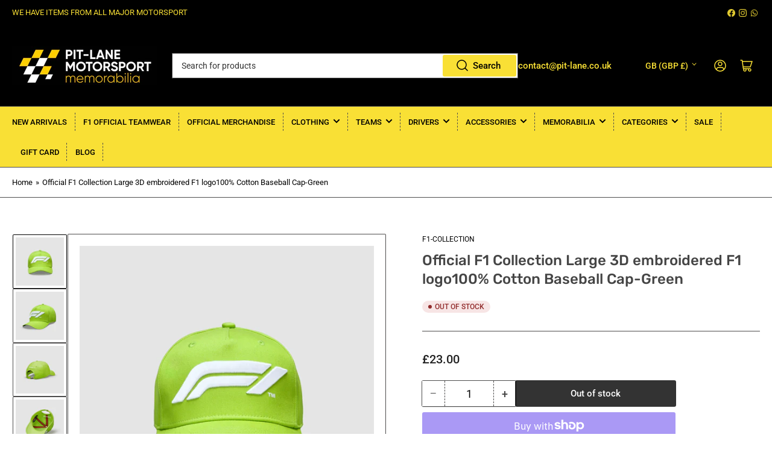

--- FILE ---
content_type: text/html; charset=utf-8
request_url: https://pit-lane.co.uk/products/official-f1-collection-large-3d-embroidered-f1-logo100-cotton-baseball-cap-green
body_size: 62655
content:
<!doctype html>
<html class="no-js" lang="en">
<head>



<!-- Organization (JSON-LD) -->
<script type="application/ld+json">
{
"@context": "https://schema.org",
"@type": "Organization",
"name": "Pit‑Lane Motorsport",
"url": "https://pit-lane.co.uk",
"logo": "https://cdn.shopify.com/s/files/1/0050/0046/2426/files/Jpeg_File-01.jpg?v=1718271790",
"sameAs": [
"https://www.facebook.com/pitlane007/",
"https://www.instagram.com/pit_lane_motorsport/",
"https://twitter.com/PitLaneRacing1"
],
"contactPoint": [{
"@type": "ContactPoint",
"telephone": "(+44) 77804 41919",
"contactType": "Customer Service",
"areaServed": "GB",
"availableLanguage": "English"
}]
}
</script>


<!-- WebSite (SearchAction) -->
<script type="application/ld+json">
{
"@context": "https://schema.org",
"@type": "WebSite",
"url": "https://pit-lane.co.uk/",
"name": "Pit‑Lane Motorsport",
"potentialAction": {
"@type": "SearchAction",
"target": "https://pit-lane.co.uk/search?q={search_term_string}",
"query-input": "required name=search_term_string"
}
}
</script>




<!-- Google tag (gtag.js) -->
<script async src="https://www.googletagmanager.com/gtag/js?id=G-5RV8V9SN0Y"></script>
<script>
  window.dataLayer = window.dataLayer || [];
  function gtag(){dataLayer.push(arguments);}
  gtag('js', new Date());

  gtag('config', 'G-5RV8V9SN0Y');
</script>




	<meta charset="utf-8">

	<title>
    Official F1 Collection Large 3D embroidered F1 logo100% Cotton Basebal
</title>

	
		<meta name="description" content="Official F1 Collection Large 3D embroidered F1 logo100% Cotton Baseball Cap-Green Description Official F1 Collection merchandise . This 100% cotton classic 6 panel curved peak baseball cap  is  comfortable and stylish. The Cap has a large 3D embroidered F1 logo on the crown an in bold red and a Suttle Formula one logo ">
	

	


<meta property="og:site_name" content="Pit-Lane Motorsport">
<meta property="og:url" content="https://pit-lane.co.uk/products/official-f1-collection-large-3d-embroidered-f1-logo100-cotton-baseball-cap-green">
<meta property="og:title" content="Official F1 Collection Large 3D embroidered F1 logo100% Cotton Basebal">
<meta property="og:type" content="product">
<meta property="og:description" content="Official F1 Collection Large 3D embroidered F1 logo100% Cotton Baseball Cap-Green Description Official F1 Collection merchandise . This 100% cotton classic 6 panel curved peak baseball cap  is  comfortable and stylish. The Cap has a large 3D embroidered F1 logo on the crown an in bold red and a Suttle Formula one logo "><meta property="og:image" content="http://pit-lane.co.uk/cdn/shop/files/F1-collection-official-merchandise-large-3d-logo-cap-green-cotto1.webp?v=1722603827">
	<meta property="og:image:secure_url" content="https://pit-lane.co.uk/cdn/shop/files/F1-collection-official-merchandise-large-3d-logo-cap-green-cotto1.webp?v=1722603827">
	<meta property="og:image:width" content="1600">
	<meta property="og:image:height" content="1600"><meta property="og:price:amount" content="23.00">
	<meta property="og:price:currency" content="GBP"><meta name="twitter:card" content="summary_large_image">
<meta name="twitter:title" content="Official F1 Collection Large 3D embroidered F1 logo100% Cotton Basebal">
<meta name="twitter:description" content="Official F1 Collection Large 3D embroidered F1 logo100% Cotton Baseball Cap-Green Description Official F1 Collection merchandise . This 100% cotton classic 6 panel curved peak baseball cap  is  comfortable and stylish. The Cap has a large 3D embroidered F1 logo on the crown an in bold red and a Suttle Formula one logo ">


	<meta name="viewport" content="width=device-width, initial-scale=1">
	<link rel="canonical" href="https://pit-lane.co.uk/products/official-f1-collection-large-3d-embroidered-f1-logo100-cotton-baseball-cap-green">

	<link rel="preconnect" href="//cdn.shopify.com" crossorigin>

	
		<link rel="preconnect" href="//fonts.shopifycdn.com" crossorigin>
	

	
	
		<link rel="preload" as="font" href="//pit-lane.co.uk/cdn/fonts/roboto/roboto_n4.2019d890f07b1852f56ce63ba45b2db45d852cba.woff2" type="font/woff2" crossorigin>
	
	
		<link rel="preload" as="font" href="//pit-lane.co.uk/cdn/fonts/rubik/rubik_n5.46f1bf0063ef6b3840ba0b9b71e86033a15b4466.woff2" type="font/woff2" crossorigin>
	
	

	



<style data-shopify>
	@font-face {
  font-family: Roboto;
  font-weight: 400;
  font-style: normal;
  font-display: swap;
  src: url("//pit-lane.co.uk/cdn/fonts/roboto/roboto_n4.2019d890f07b1852f56ce63ba45b2db45d852cba.woff2") format("woff2"),
       url("//pit-lane.co.uk/cdn/fonts/roboto/roboto_n4.238690e0007583582327135619c5f7971652fa9d.woff") format("woff");
}

	@font-face {
  font-family: Roboto;
  font-weight: 700;
  font-style: normal;
  font-display: swap;
  src: url("//pit-lane.co.uk/cdn/fonts/roboto/roboto_n7.f38007a10afbbde8976c4056bfe890710d51dec2.woff2") format("woff2"),
       url("//pit-lane.co.uk/cdn/fonts/roboto/roboto_n7.94bfdd3e80c7be00e128703d245c207769d763f9.woff") format("woff");
}

	@font-face {
  font-family: Roboto;
  font-weight: 400;
  font-style: italic;
  font-display: swap;
  src: url("//pit-lane.co.uk/cdn/fonts/roboto/roboto_i4.57ce898ccda22ee84f49e6b57ae302250655e2d4.woff2") format("woff2"),
       url("//pit-lane.co.uk/cdn/fonts/roboto/roboto_i4.b21f3bd061cbcb83b824ae8c7671a82587b264bf.woff") format("woff");
}

	@font-face {
  font-family: Roboto;
  font-weight: 700;
  font-style: italic;
  font-display: swap;
  src: url("//pit-lane.co.uk/cdn/fonts/roboto/roboto_i7.7ccaf9410746f2c53340607c42c43f90a9005937.woff2") format("woff2"),
       url("//pit-lane.co.uk/cdn/fonts/roboto/roboto_i7.49ec21cdd7148292bffea74c62c0df6e93551516.woff") format("woff");
}

	@font-face {
  font-family: Rubik;
  font-weight: 500;
  font-style: normal;
  font-display: swap;
  src: url("//pit-lane.co.uk/cdn/fonts/rubik/rubik_n5.46f1bf0063ef6b3840ba0b9b71e86033a15b4466.woff2") format("woff2"),
       url("//pit-lane.co.uk/cdn/fonts/rubik/rubik_n5.c73c6e4dcc7dfb4852265eb6e0e59860278f8b84.woff") format("woff");
}

	@font-face {
  font-family: Rubik;
  font-weight: 700;
  font-style: normal;
  font-display: swap;
  src: url("//pit-lane.co.uk/cdn/fonts/rubik/rubik_n7.9ddb1ff19ac4667369e1c444a6663062e115e651.woff2") format("woff2"),
       url("//pit-lane.co.uk/cdn/fonts/rubik/rubik_n7.2f2815a4763d5118fdb49ad25ccceea3eafcae92.woff") format("woff");
}

	@font-face {
  font-family: Rubik;
  font-weight: 500;
  font-style: italic;
  font-display: swap;
  src: url("//pit-lane.co.uk/cdn/fonts/rubik/rubik_i5.19a99c8c803a7eb25104a980b664bd43b48a64b8.woff2") format("woff2"),
       url("//pit-lane.co.uk/cdn/fonts/rubik/rubik_i5.db4b713e0bbf7f5de357c310adbf9d63fefcef30.woff") format("woff");
}

	@font-face {
  font-family: Rubik;
  font-weight: 700;
  font-style: italic;
  font-display: swap;
  src: url("//pit-lane.co.uk/cdn/fonts/rubik/rubik_i7.e37585fef76596b7b87ec84ca28db2ef5e3df433.woff2") format("woff2"),
       url("//pit-lane.co.uk/cdn/fonts/rubik/rubik_i7.a18d51774424b841c335ca3a15ab66cba9fce8c1.woff") format("woff");
}

@font-face {
  font-family: Roboto;
  font-weight: 500;
  font-style: normal;
  font-display: swap;
  src: url("//pit-lane.co.uk/cdn/fonts/roboto/roboto_n5.250d51708d76acbac296b0e21ede8f81de4e37aa.woff2") format("woff2"),
       url("//pit-lane.co.uk/cdn/fonts/roboto/roboto_n5.535e8c56f4cbbdea416167af50ab0ff1360a3949.woff") format("woff");
}

:root {
		--page-width: 146rem;
		--spacing-base-1: 2rem;

		--grid-desktop-horizontal-spacing: 20px;
		--grid-desktop-vertical-spacing: 20px;
		--grid-mobile-horizontal-spacing: 15px;
		--grid-mobile-vertical-spacing: 15px;

		--border-radius-base: 2px;
		--buttons-radius: 2px;
		--inputs-radius: 2px;
		--inputs-border-width: 1px;
		--inputs-border-opacity: .2;

		--color-base-white: #fff;
		--color-product-review-star: #ffc700;
		--color-base-text: 0, 0, 0;
		--color-base-text-alt: 69, 69, 69;
		--color-base-border: 78, 77, 77;
		--color-base-background-1: 255, 255, 255;
		--color-base-background-2: 249, 224, 53;
		--color-base-accent-1: 0, 0, 0;
		--color-base-accent-1-text: 249, 224, 53;
		--color-base-accent-2: 0, 0, 0;
		--color-base-accent-2-text: 255, 255, 255;
		--color-base-accent-3: 255, 255, 255;
		--color-base-accent-3-text: 0, 0, 0;

		
		--color-buttons-primary-background: 249, 224, 53;
		
		
		--color-buttons-primary-text: 0, 0, 0;
		
		
		--color-buttons-secondary-background: 0, 0, 0;
		
		
		--color-buttons-secondary-text: 255, 255, 255;
		

		--color-sale: rgba(255, 0, 0, 1.0);
		--color-sale-background: #ffb3b3;
		--color-error: rgba(146, 44, 44, 1.0);
		--color-error-background: #f7e5e5;
		--color-success: rgba(51, 114, 57, 1.0);
		--color-success-background: #ddf0df;
		--color-warning: rgba(189, 107, 27, 1.0);
		--color-warning-background: #f8e1cb;
		--color-preorder: rgba(40, 125, 255, 1.0);
		--color-preorder-background: #e5efff;
		--color-backorder: rgba(51, 114, 57, 1.0);
		--color-backorder-background: #ddf0df;
		--color-price: 35, 35, 35, 1.0;
		--color-price-discounted: 103, 103, 103, 1.0;

		--font-body-family: Roboto, sans-serif;
		--font-body-style: normal;
		--font-body-weight: 400;
		--font-bolder-weight: 500;

		--font-heading-family: Rubik, sans-serif;
		--font-heading-style: normal;
		--font-heading-weight: 500;

		--font-body-scale: 1.0;
		--font-heading-scale: 1.0;
		--font-product-price-scale: 1.0;
		--font-product-price-grid-scale: 1.0;

		--font-buttons-family: Roboto,sans-serif;
	}
</style>


	<link href="//pit-lane.co.uk/cdn/shop/t/19/assets/base.css?v=61840614193097521161731581181" rel="stylesheet" type="text/css" media="all" />

	<script src="//pit-lane.co.uk/cdn/shop/t/19/assets/pubsub.js?v=181476970042933095391731581181" defer="defer"></script>
	<script src="//pit-lane.co.uk/cdn/shop/t/19/assets/scripts.js?v=166532947425235374401731581181" defer="defer"></script>

	
		<link rel="icon" type="image/png" href="//pit-lane.co.uk/cdn/shop/files/OFFFICIAL_FAVICON_PIT_LANE_MOTORSPORT.jpg?crop=center&height=32&v=1768819838&width=32">
	

	<script>window.performance && window.performance.mark && window.performance.mark('shopify.content_for_header.start');</script><meta id="shopify-digital-wallet" name="shopify-digital-wallet" content="/5000462426/digital_wallets/dialog">
<meta name="shopify-checkout-api-token" content="a7ec5559e19295448e010a30481a3c74">
<meta id="in-context-paypal-metadata" data-shop-id="5000462426" data-venmo-supported="false" data-environment="production" data-locale="en_US" data-paypal-v4="true" data-currency="GBP">
<link rel="alternate" type="application/json+oembed" href="https://pit-lane.co.uk/products/official-f1-collection-large-3d-embroidered-f1-logo100-cotton-baseball-cap-green.oembed">
<script async="async" src="/checkouts/internal/preloads.js?locale=en-GB"></script>
<link rel="preconnect" href="https://shop.app" crossorigin="anonymous">
<script async="async" src="https://shop.app/checkouts/internal/preloads.js?locale=en-GB&shop_id=5000462426" crossorigin="anonymous"></script>
<script id="apple-pay-shop-capabilities" type="application/json">{"shopId":5000462426,"countryCode":"GB","currencyCode":"GBP","merchantCapabilities":["supports3DS"],"merchantId":"gid:\/\/shopify\/Shop\/5000462426","merchantName":"Pit-Lane Motorsport","requiredBillingContactFields":["postalAddress","email","phone"],"requiredShippingContactFields":["postalAddress","email","phone"],"shippingType":"shipping","supportedNetworks":["visa","maestro","masterCard","amex","discover","elo"],"total":{"type":"pending","label":"Pit-Lane Motorsport","amount":"1.00"},"shopifyPaymentsEnabled":true,"supportsSubscriptions":true}</script>
<script id="shopify-features" type="application/json">{"accessToken":"a7ec5559e19295448e010a30481a3c74","betas":["rich-media-storefront-analytics"],"domain":"pit-lane.co.uk","predictiveSearch":true,"shopId":5000462426,"locale":"en"}</script>
<script>var Shopify = Shopify || {};
Shopify.shop = "pitlaneracing.myshopify.com";
Shopify.locale = "en";
Shopify.currency = {"active":"GBP","rate":"1.0"};
Shopify.country = "GB";
Shopify.theme = {"name":"Pit Lane - Rich Snippet","id":173924483448,"schema_name":"Athens","schema_version":"2.6.0","theme_store_id":1608,"role":"main"};
Shopify.theme.handle = "null";
Shopify.theme.style = {"id":null,"handle":null};
Shopify.cdnHost = "pit-lane.co.uk/cdn";
Shopify.routes = Shopify.routes || {};
Shopify.routes.root = "/";</script>
<script type="module">!function(o){(o.Shopify=o.Shopify||{}).modules=!0}(window);</script>
<script>!function(o){function n(){var o=[];function n(){o.push(Array.prototype.slice.apply(arguments))}return n.q=o,n}var t=o.Shopify=o.Shopify||{};t.loadFeatures=n(),t.autoloadFeatures=n()}(window);</script>
<script>
  window.ShopifyPay = window.ShopifyPay || {};
  window.ShopifyPay.apiHost = "shop.app\/pay";
  window.ShopifyPay.redirectState = null;
</script>
<script id="shop-js-analytics" type="application/json">{"pageType":"product"}</script>
<script defer="defer" async type="module" src="//pit-lane.co.uk/cdn/shopifycloud/shop-js/modules/v2/client.init-shop-cart-sync_BT-GjEfc.en.esm.js"></script>
<script defer="defer" async type="module" src="//pit-lane.co.uk/cdn/shopifycloud/shop-js/modules/v2/chunk.common_D58fp_Oc.esm.js"></script>
<script defer="defer" async type="module" src="//pit-lane.co.uk/cdn/shopifycloud/shop-js/modules/v2/chunk.modal_xMitdFEc.esm.js"></script>
<script type="module">
  await import("//pit-lane.co.uk/cdn/shopifycloud/shop-js/modules/v2/client.init-shop-cart-sync_BT-GjEfc.en.esm.js");
await import("//pit-lane.co.uk/cdn/shopifycloud/shop-js/modules/v2/chunk.common_D58fp_Oc.esm.js");
await import("//pit-lane.co.uk/cdn/shopifycloud/shop-js/modules/v2/chunk.modal_xMitdFEc.esm.js");

  window.Shopify.SignInWithShop?.initShopCartSync?.({"fedCMEnabled":true,"windoidEnabled":true});

</script>
<script>
  window.Shopify = window.Shopify || {};
  if (!window.Shopify.featureAssets) window.Shopify.featureAssets = {};
  window.Shopify.featureAssets['shop-js'] = {"shop-cart-sync":["modules/v2/client.shop-cart-sync_DZOKe7Ll.en.esm.js","modules/v2/chunk.common_D58fp_Oc.esm.js","modules/v2/chunk.modal_xMitdFEc.esm.js"],"init-fed-cm":["modules/v2/client.init-fed-cm_B6oLuCjv.en.esm.js","modules/v2/chunk.common_D58fp_Oc.esm.js","modules/v2/chunk.modal_xMitdFEc.esm.js"],"shop-cash-offers":["modules/v2/client.shop-cash-offers_D2sdYoxE.en.esm.js","modules/v2/chunk.common_D58fp_Oc.esm.js","modules/v2/chunk.modal_xMitdFEc.esm.js"],"shop-login-button":["modules/v2/client.shop-login-button_QeVjl5Y3.en.esm.js","modules/v2/chunk.common_D58fp_Oc.esm.js","modules/v2/chunk.modal_xMitdFEc.esm.js"],"pay-button":["modules/v2/client.pay-button_DXTOsIq6.en.esm.js","modules/v2/chunk.common_D58fp_Oc.esm.js","modules/v2/chunk.modal_xMitdFEc.esm.js"],"shop-button":["modules/v2/client.shop-button_DQZHx9pm.en.esm.js","modules/v2/chunk.common_D58fp_Oc.esm.js","modules/v2/chunk.modal_xMitdFEc.esm.js"],"avatar":["modules/v2/client.avatar_BTnouDA3.en.esm.js"],"init-windoid":["modules/v2/client.init-windoid_CR1B-cfM.en.esm.js","modules/v2/chunk.common_D58fp_Oc.esm.js","modules/v2/chunk.modal_xMitdFEc.esm.js"],"init-shop-for-new-customer-accounts":["modules/v2/client.init-shop-for-new-customer-accounts_C_vY_xzh.en.esm.js","modules/v2/client.shop-login-button_QeVjl5Y3.en.esm.js","modules/v2/chunk.common_D58fp_Oc.esm.js","modules/v2/chunk.modal_xMitdFEc.esm.js"],"init-shop-email-lookup-coordinator":["modules/v2/client.init-shop-email-lookup-coordinator_BI7n9ZSv.en.esm.js","modules/v2/chunk.common_D58fp_Oc.esm.js","modules/v2/chunk.modal_xMitdFEc.esm.js"],"init-shop-cart-sync":["modules/v2/client.init-shop-cart-sync_BT-GjEfc.en.esm.js","modules/v2/chunk.common_D58fp_Oc.esm.js","modules/v2/chunk.modal_xMitdFEc.esm.js"],"shop-toast-manager":["modules/v2/client.shop-toast-manager_DiYdP3xc.en.esm.js","modules/v2/chunk.common_D58fp_Oc.esm.js","modules/v2/chunk.modal_xMitdFEc.esm.js"],"init-customer-accounts":["modules/v2/client.init-customer-accounts_D9ZNqS-Q.en.esm.js","modules/v2/client.shop-login-button_QeVjl5Y3.en.esm.js","modules/v2/chunk.common_D58fp_Oc.esm.js","modules/v2/chunk.modal_xMitdFEc.esm.js"],"init-customer-accounts-sign-up":["modules/v2/client.init-customer-accounts-sign-up_iGw4briv.en.esm.js","modules/v2/client.shop-login-button_QeVjl5Y3.en.esm.js","modules/v2/chunk.common_D58fp_Oc.esm.js","modules/v2/chunk.modal_xMitdFEc.esm.js"],"shop-follow-button":["modules/v2/client.shop-follow-button_CqMgW2wH.en.esm.js","modules/v2/chunk.common_D58fp_Oc.esm.js","modules/v2/chunk.modal_xMitdFEc.esm.js"],"checkout-modal":["modules/v2/client.checkout-modal_xHeaAweL.en.esm.js","modules/v2/chunk.common_D58fp_Oc.esm.js","modules/v2/chunk.modal_xMitdFEc.esm.js"],"shop-login":["modules/v2/client.shop-login_D91U-Q7h.en.esm.js","modules/v2/chunk.common_D58fp_Oc.esm.js","modules/v2/chunk.modal_xMitdFEc.esm.js"],"lead-capture":["modules/v2/client.lead-capture_BJmE1dJe.en.esm.js","modules/v2/chunk.common_D58fp_Oc.esm.js","modules/v2/chunk.modal_xMitdFEc.esm.js"],"payment-terms":["modules/v2/client.payment-terms_Ci9AEqFq.en.esm.js","modules/v2/chunk.common_D58fp_Oc.esm.js","modules/v2/chunk.modal_xMitdFEc.esm.js"]};
</script>
<script id="__st">var __st={"a":5000462426,"offset":0,"reqid":"455c5bce-ce5e-4e03-8041-4cef40666a55-1769466883","pageurl":"pit-lane.co.uk\/products\/official-f1-collection-large-3d-embroidered-f1-logo100-cotton-baseball-cap-green","u":"131c53dd763a","p":"product","rtyp":"product","rid":8407310008567};</script>
<script>window.ShopifyPaypalV4VisibilityTracking = true;</script>
<script id="captcha-bootstrap">!function(){'use strict';const t='contact',e='account',n='new_comment',o=[[t,t],['blogs',n],['comments',n],[t,'customer']],c=[[e,'customer_login'],[e,'guest_login'],[e,'recover_customer_password'],[e,'create_customer']],r=t=>t.map((([t,e])=>`form[action*='/${t}']:not([data-nocaptcha='true']) input[name='form_type'][value='${e}']`)).join(','),a=t=>()=>t?[...document.querySelectorAll(t)].map((t=>t.form)):[];function s(){const t=[...o],e=r(t);return a(e)}const i='password',u='form_key',d=['recaptcha-v3-token','g-recaptcha-response','h-captcha-response',i],f=()=>{try{return window.sessionStorage}catch{return}},m='__shopify_v',_=t=>t.elements[u];function p(t,e,n=!1){try{const o=window.sessionStorage,c=JSON.parse(o.getItem(e)),{data:r}=function(t){const{data:e,action:n}=t;return t[m]||n?{data:e,action:n}:{data:t,action:n}}(c);for(const[e,n]of Object.entries(r))t.elements[e]&&(t.elements[e].value=n);n&&o.removeItem(e)}catch(o){console.error('form repopulation failed',{error:o})}}const l='form_type',E='cptcha';function T(t){t.dataset[E]=!0}const w=window,h=w.document,L='Shopify',v='ce_forms',y='captcha';let A=!1;((t,e)=>{const n=(g='f06e6c50-85a8-45c8-87d0-21a2b65856fe',I='https://cdn.shopify.com/shopifycloud/storefront-forms-hcaptcha/ce_storefront_forms_captcha_hcaptcha.v1.5.2.iife.js',D={infoText:'Protected by hCaptcha',privacyText:'Privacy',termsText:'Terms'},(t,e,n)=>{const o=w[L][v],c=o.bindForm;if(c)return c(t,g,e,D).then(n);var r;o.q.push([[t,g,e,D],n]),r=I,A||(h.body.append(Object.assign(h.createElement('script'),{id:'captcha-provider',async:!0,src:r})),A=!0)});var g,I,D;w[L]=w[L]||{},w[L][v]=w[L][v]||{},w[L][v].q=[],w[L][y]=w[L][y]||{},w[L][y].protect=function(t,e){n(t,void 0,e),T(t)},Object.freeze(w[L][y]),function(t,e,n,w,h,L){const[v,y,A,g]=function(t,e,n){const i=e?o:[],u=t?c:[],d=[...i,...u],f=r(d),m=r(i),_=r(d.filter((([t,e])=>n.includes(e))));return[a(f),a(m),a(_),s()]}(w,h,L),I=t=>{const e=t.target;return e instanceof HTMLFormElement?e:e&&e.form},D=t=>v().includes(t);t.addEventListener('submit',(t=>{const e=I(t);if(!e)return;const n=D(e)&&!e.dataset.hcaptchaBound&&!e.dataset.recaptchaBound,o=_(e),c=g().includes(e)&&(!o||!o.value);(n||c)&&t.preventDefault(),c&&!n&&(function(t){try{if(!f())return;!function(t){const e=f();if(!e)return;const n=_(t);if(!n)return;const o=n.value;o&&e.removeItem(o)}(t);const e=Array.from(Array(32),(()=>Math.random().toString(36)[2])).join('');!function(t,e){_(t)||t.append(Object.assign(document.createElement('input'),{type:'hidden',name:u})),t.elements[u].value=e}(t,e),function(t,e){const n=f();if(!n)return;const o=[...t.querySelectorAll(`input[type='${i}']`)].map((({name:t})=>t)),c=[...d,...o],r={};for(const[a,s]of new FormData(t).entries())c.includes(a)||(r[a]=s);n.setItem(e,JSON.stringify({[m]:1,action:t.action,data:r}))}(t,e)}catch(e){console.error('failed to persist form',e)}}(e),e.submit())}));const S=(t,e)=>{t&&!t.dataset[E]&&(n(t,e.some((e=>e===t))),T(t))};for(const o of['focusin','change'])t.addEventListener(o,(t=>{const e=I(t);D(e)&&S(e,y())}));const B=e.get('form_key'),M=e.get(l),P=B&&M;t.addEventListener('DOMContentLoaded',(()=>{const t=y();if(P)for(const e of t)e.elements[l].value===M&&p(e,B);[...new Set([...A(),...v().filter((t=>'true'===t.dataset.shopifyCaptcha))])].forEach((e=>S(e,t)))}))}(h,new URLSearchParams(w.location.search),n,t,e,['guest_login'])})(!0,!0)}();</script>
<script integrity="sha256-4kQ18oKyAcykRKYeNunJcIwy7WH5gtpwJnB7kiuLZ1E=" data-source-attribution="shopify.loadfeatures" defer="defer" src="//pit-lane.co.uk/cdn/shopifycloud/storefront/assets/storefront/load_feature-a0a9edcb.js" crossorigin="anonymous"></script>
<script crossorigin="anonymous" defer="defer" src="//pit-lane.co.uk/cdn/shopifycloud/storefront/assets/shopify_pay/storefront-65b4c6d7.js?v=20250812"></script>
<script data-source-attribution="shopify.dynamic_checkout.dynamic.init">var Shopify=Shopify||{};Shopify.PaymentButton=Shopify.PaymentButton||{isStorefrontPortableWallets:!0,init:function(){window.Shopify.PaymentButton.init=function(){};var t=document.createElement("script");t.src="https://pit-lane.co.uk/cdn/shopifycloud/portable-wallets/latest/portable-wallets.en.js",t.type="module",document.head.appendChild(t)}};
</script>
<script data-source-attribution="shopify.dynamic_checkout.buyer_consent">
  function portableWalletsHideBuyerConsent(e){var t=document.getElementById("shopify-buyer-consent"),n=document.getElementById("shopify-subscription-policy-button");t&&n&&(t.classList.add("hidden"),t.setAttribute("aria-hidden","true"),n.removeEventListener("click",e))}function portableWalletsShowBuyerConsent(e){var t=document.getElementById("shopify-buyer-consent"),n=document.getElementById("shopify-subscription-policy-button");t&&n&&(t.classList.remove("hidden"),t.removeAttribute("aria-hidden"),n.addEventListener("click",e))}window.Shopify?.PaymentButton&&(window.Shopify.PaymentButton.hideBuyerConsent=portableWalletsHideBuyerConsent,window.Shopify.PaymentButton.showBuyerConsent=portableWalletsShowBuyerConsent);
</script>
<script>
  function portableWalletsCleanup(e){e&&e.src&&console.error("Failed to load portable wallets script "+e.src);var t=document.querySelectorAll("shopify-accelerated-checkout .shopify-payment-button__skeleton, shopify-accelerated-checkout-cart .wallet-cart-button__skeleton"),e=document.getElementById("shopify-buyer-consent");for(let e=0;e<t.length;e++)t[e].remove();e&&e.remove()}function portableWalletsNotLoadedAsModule(e){e instanceof ErrorEvent&&"string"==typeof e.message&&e.message.includes("import.meta")&&"string"==typeof e.filename&&e.filename.includes("portable-wallets")&&(window.removeEventListener("error",portableWalletsNotLoadedAsModule),window.Shopify.PaymentButton.failedToLoad=e,"loading"===document.readyState?document.addEventListener("DOMContentLoaded",window.Shopify.PaymentButton.init):window.Shopify.PaymentButton.init())}window.addEventListener("error",portableWalletsNotLoadedAsModule);
</script>

<script type="module" src="https://pit-lane.co.uk/cdn/shopifycloud/portable-wallets/latest/portable-wallets.en.js" onError="portableWalletsCleanup(this)" crossorigin="anonymous"></script>
<script nomodule>
  document.addEventListener("DOMContentLoaded", portableWalletsCleanup);
</script>

<link id="shopify-accelerated-checkout-styles" rel="stylesheet" media="screen" href="https://pit-lane.co.uk/cdn/shopifycloud/portable-wallets/latest/accelerated-checkout-backwards-compat.css" crossorigin="anonymous">
<style id="shopify-accelerated-checkout-cart">
        #shopify-buyer-consent {
  margin-top: 1em;
  display: inline-block;
  width: 100%;
}

#shopify-buyer-consent.hidden {
  display: none;
}

#shopify-subscription-policy-button {
  background: none;
  border: none;
  padding: 0;
  text-decoration: underline;
  font-size: inherit;
  cursor: pointer;
}

#shopify-subscription-policy-button::before {
  box-shadow: none;
}

      </style>

<script>window.performance && window.performance.mark && window.performance.mark('shopify.content_for_header.end');</script>

	<script>
		document.documentElement.className = document.documentElement.className.replace('no-js', 'js');
		if (Shopify.designMode) {
			document.documentElement.classList.add('shopify-design-mode');
		}
	</script><meta name="google-site-verification" content="XpPAAlTO6KN6YQjwaBAAfYKl57AqIZ9O8bjw2FxWS_0" />


<!-- BEGIN app block: shopify://apps/judge-me-reviews/blocks/judgeme_core/61ccd3b1-a9f2-4160-9fe9-4fec8413e5d8 --><!-- Start of Judge.me Core -->






<link rel="dns-prefetch" href="https://cdnwidget.judge.me">
<link rel="dns-prefetch" href="https://cdn.judge.me">
<link rel="dns-prefetch" href="https://cdn1.judge.me">
<link rel="dns-prefetch" href="https://api.judge.me">

<script data-cfasync='false' class='jdgm-settings-script'>window.jdgmSettings={"pagination":5,"disable_web_reviews":false,"badge_no_review_text":"No reviews","badge_n_reviews_text":"{{ n }} review/reviews","hide_badge_preview_if_no_reviews":true,"badge_hide_text":false,"enforce_center_preview_badge":false,"widget_title":"Customer Reviews","widget_open_form_text":"Write a review","widget_close_form_text":"Cancel review","widget_refresh_page_text":"Refresh page","widget_summary_text":"Based on {{ number_of_reviews }} review/reviews","widget_no_review_text":"Be the first to write a review","widget_name_field_text":"Display name","widget_verified_name_field_text":"Verified Name (public)","widget_name_placeholder_text":"Display name","widget_required_field_error_text":"This field is required.","widget_email_field_text":"Email address","widget_verified_email_field_text":"Verified Email (private, can not be edited)","widget_email_placeholder_text":"Your email address","widget_email_field_error_text":"Please enter a valid email address.","widget_rating_field_text":"Rating","widget_review_title_field_text":"Review Title","widget_review_title_placeholder_text":"Give your review a title","widget_review_body_field_text":"Review content","widget_review_body_placeholder_text":"Start writing here...","widget_pictures_field_text":"Picture/Video (optional)","widget_submit_review_text":"Submit Review","widget_submit_verified_review_text":"Submit Verified Review","widget_submit_success_msg_with_auto_publish":"Thank you! Please refresh the page in a few moments to see your review. You can remove or edit your review by logging into \u003ca href='https://judge.me/login' target='_blank' rel='nofollow noopener'\u003eJudge.me\u003c/a\u003e","widget_submit_success_msg_no_auto_publish":"Thank you! Your review will be published as soon as it is approved by the shop admin. You can remove or edit your review by logging into \u003ca href='https://judge.me/login' target='_blank' rel='nofollow noopener'\u003eJudge.me\u003c/a\u003e","widget_show_default_reviews_out_of_total_text":"Showing {{ n_reviews_shown }} out of {{ n_reviews }} reviews.","widget_show_all_link_text":"Show all","widget_show_less_link_text":"Show less","widget_author_said_text":"{{ reviewer_name }} said:","widget_days_text":"{{ n }} days ago","widget_weeks_text":"{{ n }} week/weeks ago","widget_months_text":"{{ n }} month/months ago","widget_years_text":"{{ n }} year/years ago","widget_yesterday_text":"Yesterday","widget_today_text":"Today","widget_replied_text":"\u003e\u003e {{ shop_name }} replied:","widget_read_more_text":"Read more","widget_reviewer_name_as_initial":"","widget_rating_filter_color":"#fbcd0a","widget_rating_filter_see_all_text":"See all reviews","widget_sorting_most_recent_text":"Most Recent","widget_sorting_highest_rating_text":"Highest Rating","widget_sorting_lowest_rating_text":"Lowest Rating","widget_sorting_with_pictures_text":"Only Pictures","widget_sorting_most_helpful_text":"Most Helpful","widget_open_question_form_text":"Ask a question","widget_reviews_subtab_text":"Reviews","widget_questions_subtab_text":"Questions","widget_question_label_text":"Question","widget_answer_label_text":"Answer","widget_question_placeholder_text":"Write your question here","widget_submit_question_text":"Submit Question","widget_question_submit_success_text":"Thank you for your question! We will notify you once it gets answered.","verified_badge_text":"Verified","verified_badge_bg_color":"","verified_badge_text_color":"","verified_badge_placement":"left-of-reviewer-name","widget_review_max_height":"","widget_hide_border":false,"widget_social_share":false,"widget_thumb":false,"widget_review_location_show":false,"widget_location_format":"","all_reviews_include_out_of_store_products":true,"all_reviews_out_of_store_text":"(out of store)","all_reviews_pagination":100,"all_reviews_product_name_prefix_text":"about","enable_review_pictures":true,"enable_question_anwser":false,"widget_theme":"default","review_date_format":"mm/dd/yyyy","default_sort_method":"most-recent","widget_product_reviews_subtab_text":"Product Reviews","widget_shop_reviews_subtab_text":"Shop Reviews","widget_other_products_reviews_text":"Reviews for other products","widget_store_reviews_subtab_text":"Store reviews","widget_no_store_reviews_text":"This store hasn't received any reviews yet","widget_web_restriction_product_reviews_text":"This product hasn't received any reviews yet","widget_no_items_text":"No items found","widget_show_more_text":"Show more","widget_write_a_store_review_text":"Write a Store Review","widget_other_languages_heading":"Reviews in Other Languages","widget_translate_review_text":"Translate review to {{ language }}","widget_translating_review_text":"Translating...","widget_show_original_translation_text":"Show original ({{ language }})","widget_translate_review_failed_text":"Review couldn't be translated.","widget_translate_review_retry_text":"Retry","widget_translate_review_try_again_later_text":"Try again later","show_product_url_for_grouped_product":false,"widget_sorting_pictures_first_text":"Pictures First","show_pictures_on_all_rev_page_mobile":false,"show_pictures_on_all_rev_page_desktop":false,"floating_tab_hide_mobile_install_preference":false,"floating_tab_button_name":"★ Reviews","floating_tab_title":"Let customers speak for us","floating_tab_button_color":"","floating_tab_button_background_color":"","floating_tab_url":"","floating_tab_url_enabled":false,"floating_tab_tab_style":"text","all_reviews_text_badge_text":"Customers rate us {{ shop.metafields.judgeme.all_reviews_rating | round: 1 }}/5 based on {{ shop.metafields.judgeme.all_reviews_count }} reviews.","all_reviews_text_badge_text_branded_style":"{{ shop.metafields.judgeme.all_reviews_rating | round: 1 }} out of 5 stars based on {{ shop.metafields.judgeme.all_reviews_count }} reviews","is_all_reviews_text_badge_a_link":false,"show_stars_for_all_reviews_text_badge":false,"all_reviews_text_badge_url":"","all_reviews_text_style":"branded","all_reviews_text_color_style":"judgeme_brand_color","all_reviews_text_color":"#108474","all_reviews_text_show_jm_brand":false,"featured_carousel_show_header":true,"featured_carousel_title":"Let customers speak for us","testimonials_carousel_title":"Customers are saying","videos_carousel_title":"Real customer stories","cards_carousel_title":"Customers are saying","featured_carousel_count_text":"from {{ n }} reviews","featured_carousel_add_link_to_all_reviews_page":false,"featured_carousel_url":"","featured_carousel_show_images":true,"featured_carousel_autoslide_interval":5,"featured_carousel_arrows_on_the_sides":false,"featured_carousel_height":250,"featured_carousel_width":80,"featured_carousel_image_size":0,"featured_carousel_image_height":250,"featured_carousel_arrow_color":"#eeeeee","verified_count_badge_style":"branded","verified_count_badge_orientation":"horizontal","verified_count_badge_color_style":"judgeme_brand_color","verified_count_badge_color":"#108474","is_verified_count_badge_a_link":false,"verified_count_badge_url":"","verified_count_badge_show_jm_brand":true,"widget_rating_preset_default":5,"widget_first_sub_tab":"product-reviews","widget_show_histogram":true,"widget_histogram_use_custom_color":false,"widget_pagination_use_custom_color":false,"widget_star_use_custom_color":false,"widget_verified_badge_use_custom_color":false,"widget_write_review_use_custom_color":false,"picture_reminder_submit_button":"Upload Pictures","enable_review_videos":false,"mute_video_by_default":false,"widget_sorting_videos_first_text":"Videos First","widget_review_pending_text":"Pending","featured_carousel_items_for_large_screen":3,"social_share_options_order":"Facebook,Twitter","remove_microdata_snippet":false,"disable_json_ld":false,"enable_json_ld_products":false,"preview_badge_show_question_text":false,"preview_badge_no_question_text":"No questions","preview_badge_n_question_text":"{{ number_of_questions }} question/questions","qa_badge_show_icon":false,"qa_badge_position":"same-row","remove_judgeme_branding":false,"widget_add_search_bar":false,"widget_search_bar_placeholder":"Search","widget_sorting_verified_only_text":"Verified only","featured_carousel_theme":"default","featured_carousel_show_rating":true,"featured_carousel_show_title":true,"featured_carousel_show_body":true,"featured_carousel_show_date":false,"featured_carousel_show_reviewer":true,"featured_carousel_show_product":false,"featured_carousel_header_background_color":"#108474","featured_carousel_header_text_color":"#ffffff","featured_carousel_name_product_separator":"reviewed","featured_carousel_full_star_background":"#108474","featured_carousel_empty_star_background":"#dadada","featured_carousel_vertical_theme_background":"#f9fafb","featured_carousel_verified_badge_enable":true,"featured_carousel_verified_badge_color":"#108474","featured_carousel_border_style":"round","featured_carousel_review_line_length_limit":3,"featured_carousel_more_reviews_button_text":"Read more reviews","featured_carousel_view_product_button_text":"View product","all_reviews_page_load_reviews_on":"scroll","all_reviews_page_load_more_text":"Load More Reviews","disable_fb_tab_reviews":false,"enable_ajax_cdn_cache":false,"widget_advanced_speed_features":5,"widget_public_name_text":"displayed publicly like","default_reviewer_name":"John Smith","default_reviewer_name_has_non_latin":true,"widget_reviewer_anonymous":"Anonymous","medals_widget_title":"Judge.me Review Medals","medals_widget_background_color":"#f9fafb","medals_widget_position":"footer_all_pages","medals_widget_border_color":"#f9fafb","medals_widget_verified_text_position":"left","medals_widget_use_monochromatic_version":false,"medals_widget_elements_color":"#108474","show_reviewer_avatar":true,"widget_invalid_yt_video_url_error_text":"Not a YouTube video URL","widget_max_length_field_error_text":"Please enter no more than {0} characters.","widget_show_country_flag":false,"widget_show_collected_via_shop_app":true,"widget_verified_by_shop_badge_style":"light","widget_verified_by_shop_text":"Verified by Shop","widget_show_photo_gallery":true,"widget_load_with_code_splitting":true,"widget_ugc_install_preference":false,"widget_ugc_title":"Made by us, Shared by you","widget_ugc_subtitle":"Tag us to see your picture featured in our page","widget_ugc_arrows_color":"#ffffff","widget_ugc_primary_button_text":"Buy Now","widget_ugc_primary_button_background_color":"#108474","widget_ugc_primary_button_text_color":"#ffffff","widget_ugc_primary_button_border_width":"0","widget_ugc_primary_button_border_style":"none","widget_ugc_primary_button_border_color":"#108474","widget_ugc_primary_button_border_radius":"25","widget_ugc_secondary_button_text":"Load More","widget_ugc_secondary_button_background_color":"#ffffff","widget_ugc_secondary_button_text_color":"#108474","widget_ugc_secondary_button_border_width":"2","widget_ugc_secondary_button_border_style":"solid","widget_ugc_secondary_button_border_color":"#108474","widget_ugc_secondary_button_border_radius":"25","widget_ugc_reviews_button_text":"View Reviews","widget_ugc_reviews_button_background_color":"#ffffff","widget_ugc_reviews_button_text_color":"#108474","widget_ugc_reviews_button_border_width":"2","widget_ugc_reviews_button_border_style":"solid","widget_ugc_reviews_button_border_color":"#108474","widget_ugc_reviews_button_border_radius":"25","widget_ugc_reviews_button_link_to":"judgeme-reviews-page","widget_ugc_show_post_date":true,"widget_ugc_max_width":"800","widget_rating_metafield_value_type":true,"widget_primary_color":"#108474","widget_enable_secondary_color":false,"widget_secondary_color":"#edf5f5","widget_summary_average_rating_text":"{{ average_rating }} out of 5","widget_media_grid_title":"Customer photos \u0026 videos","widget_media_grid_see_more_text":"See more","widget_round_style":false,"widget_show_product_medals":true,"widget_verified_by_judgeme_text":"Verified by Judge.me","widget_show_store_medals":true,"widget_verified_by_judgeme_text_in_store_medals":"Verified by Judge.me","widget_media_field_exceed_quantity_message":"Sorry, we can only accept {{ max_media }} for one review.","widget_media_field_exceed_limit_message":"{{ file_name }} is too large, please select a {{ media_type }} less than {{ size_limit }}MB.","widget_review_submitted_text":"Review Submitted!","widget_question_submitted_text":"Question Submitted!","widget_close_form_text_question":"Cancel","widget_write_your_answer_here_text":"Write your answer here","widget_enabled_branded_link":true,"widget_show_collected_by_judgeme":false,"widget_reviewer_name_color":"","widget_write_review_text_color":"","widget_write_review_bg_color":"","widget_collected_by_judgeme_text":"collected by Judge.me","widget_pagination_type":"standard","widget_load_more_text":"Load More","widget_load_more_color":"#108474","widget_full_review_text":"Full Review","widget_read_more_reviews_text":"Read More Reviews","widget_read_questions_text":"Read Questions","widget_questions_and_answers_text":"Questions \u0026 Answers","widget_verified_by_text":"Verified by","widget_verified_text":"Verified","widget_number_of_reviews_text":"{{ number_of_reviews }} reviews","widget_back_button_text":"Back","widget_next_button_text":"Next","widget_custom_forms_filter_button":"Filters","custom_forms_style":"horizontal","widget_show_review_information":false,"how_reviews_are_collected":"How reviews are collected?","widget_show_review_keywords":false,"widget_gdpr_statement":"How we use your data: We'll only contact you about the review you left, and only if necessary. By submitting your review, you agree to Judge.me's \u003ca href='https://judge.me/terms' target='_blank' rel='nofollow noopener'\u003eterms\u003c/a\u003e, \u003ca href='https://judge.me/privacy' target='_blank' rel='nofollow noopener'\u003eprivacy\u003c/a\u003e and \u003ca href='https://judge.me/content-policy' target='_blank' rel='nofollow noopener'\u003econtent\u003c/a\u003e policies.","widget_multilingual_sorting_enabled":false,"widget_translate_review_content_enabled":false,"widget_translate_review_content_method":"manual","popup_widget_review_selection":"automatically_with_pictures","popup_widget_round_border_style":true,"popup_widget_show_title":true,"popup_widget_show_body":true,"popup_widget_show_reviewer":false,"popup_widget_show_product":true,"popup_widget_show_pictures":true,"popup_widget_use_review_picture":true,"popup_widget_show_on_home_page":true,"popup_widget_show_on_product_page":true,"popup_widget_show_on_collection_page":true,"popup_widget_show_on_cart_page":true,"popup_widget_position":"bottom_left","popup_widget_first_review_delay":5,"popup_widget_duration":5,"popup_widget_interval":5,"popup_widget_review_count":5,"popup_widget_hide_on_mobile":true,"review_snippet_widget_round_border_style":true,"review_snippet_widget_card_color":"#FFFFFF","review_snippet_widget_slider_arrows_background_color":"#FFFFFF","review_snippet_widget_slider_arrows_color":"#000000","review_snippet_widget_star_color":"#108474","show_product_variant":false,"all_reviews_product_variant_label_text":"Variant: ","widget_show_verified_branding":true,"widget_ai_summary_title":"Customers say","widget_ai_summary_disclaimer":"AI-powered review summary based on recent customer reviews","widget_show_ai_summary":false,"widget_show_ai_summary_bg":false,"widget_show_review_title_input":false,"redirect_reviewers_invited_via_email":"external_form","request_store_review_after_product_review":true,"request_review_other_products_in_order":false,"review_form_color_scheme":"default","review_form_corner_style":"square","review_form_star_color":{},"review_form_text_color":"#333333","review_form_background_color":"#ffffff","review_form_field_background_color":"#fafafa","review_form_button_color":{},"review_form_button_text_color":"#ffffff","review_form_modal_overlay_color":"#000000","review_content_screen_title_text":"How would you rate this product?","review_content_introduction_text":"We would love it if you would share a bit about your experience.","store_review_form_title_text":"How would you rate this store?","store_review_form_introduction_text":"We would love it if you would share a bit about your experience.","show_review_guidance_text":true,"one_star_review_guidance_text":"Poor","five_star_review_guidance_text":"Great","customer_information_screen_title_text":"About you","customer_information_introduction_text":"Please tell us more about you.","custom_questions_screen_title_text":"Your experience in more detail","custom_questions_introduction_text":"Here are a few questions to help us understand more about your experience.","review_submitted_screen_title_text":"Thanks for your review!","review_submitted_screen_thank_you_text":"We are processing it and it will appear on the store soon.","review_submitted_screen_email_verification_text":"Please confirm your email by clicking the link we just sent you. This helps us keep reviews authentic.","review_submitted_request_store_review_text":"Would you like to share your experience of shopping with us?","review_submitted_review_other_products_text":"Would you like to review these products?","store_review_screen_title_text":"Would you like to share your experience of shopping with us?","store_review_introduction_text":"We value your feedback and use it to improve. Please share any thoughts or suggestions you have.","reviewer_media_screen_title_picture_text":"Share a picture","reviewer_media_introduction_picture_text":"Upload a photo to support your review.","reviewer_media_screen_title_video_text":"Share a video","reviewer_media_introduction_video_text":"Upload a video to support your review.","reviewer_media_screen_title_picture_or_video_text":"Share a picture or video","reviewer_media_introduction_picture_or_video_text":"Upload a photo or video to support your review.","reviewer_media_youtube_url_text":"Paste your Youtube URL here","advanced_settings_next_step_button_text":"Next","advanced_settings_close_review_button_text":"Close","modal_write_review_flow":true,"write_review_flow_required_text":"Required","write_review_flow_privacy_message_text":"We respect your privacy.","write_review_flow_anonymous_text":"Post review as anonymous","write_review_flow_visibility_text":"This won't be visible to other customers.","write_review_flow_multiple_selection_help_text":"Select as many as you like","write_review_flow_single_selection_help_text":"Select one option","write_review_flow_required_field_error_text":"This field is required","write_review_flow_invalid_email_error_text":"Please enter a valid email address","write_review_flow_max_length_error_text":"Max. {{ max_length }} characters.","write_review_flow_media_upload_text":"\u003cb\u003eClick to upload\u003c/b\u003e or drag and drop","write_review_flow_gdpr_statement":"We'll only contact you about your review if necessary. By submitting your review, you agree to our \u003ca href='https://judge.me/terms' target='_blank' rel='nofollow noopener'\u003eterms and conditions\u003c/a\u003e and \u003ca href='https://judge.me/privacy' target='_blank' rel='nofollow noopener'\u003eprivacy policy\u003c/a\u003e.","rating_only_reviews_enabled":false,"show_negative_reviews_help_screen":false,"new_review_flow_help_screen_rating_threshold":3,"negative_review_resolution_screen_title_text":"Tell us more","negative_review_resolution_text":"Your experience matters to us. If there were issues with your purchase, we're here to help. Feel free to reach out to us, we'd love the opportunity to make things right.","negative_review_resolution_button_text":"Contact us","negative_review_resolution_proceed_with_review_text":"Leave a review","negative_review_resolution_subject":"Issue with purchase from {{ shop_name }}.{{ order_name }}","preview_badge_collection_page_install_status":false,"widget_review_custom_css":"","preview_badge_custom_css":"","preview_badge_stars_count":"5-stars","featured_carousel_custom_css":"","floating_tab_custom_css":"","all_reviews_widget_custom_css":"","medals_widget_custom_css":"","verified_badge_custom_css":"","all_reviews_text_custom_css":"","transparency_badges_collected_via_store_invite":false,"transparency_badges_from_another_provider":false,"transparency_badges_collected_from_store_visitor":false,"transparency_badges_collected_by_verified_review_provider":false,"transparency_badges_earned_reward":false,"transparency_badges_collected_via_store_invite_text":"Review collected via store invitation","transparency_badges_from_another_provider_text":"Review collected from another provider","transparency_badges_collected_from_store_visitor_text":"Review collected from a store visitor","transparency_badges_written_in_google_text":"Review written in Google","transparency_badges_written_in_etsy_text":"Review written in Etsy","transparency_badges_written_in_shop_app_text":"Review written in Shop App","transparency_badges_earned_reward_text":"Review earned a reward for future purchase","product_review_widget_per_page":10,"widget_store_review_label_text":"Review about the store","checkout_comment_extension_title_on_product_page":"Customer Comments","checkout_comment_extension_num_latest_comment_show":5,"checkout_comment_extension_format":"name_and_timestamp","checkout_comment_customer_name":"last_initial","checkout_comment_comment_notification":true,"preview_badge_collection_page_install_preference":false,"preview_badge_home_page_install_preference":false,"preview_badge_product_page_install_preference":false,"review_widget_install_preference":"","review_carousel_install_preference":false,"floating_reviews_tab_install_preference":"none","verified_reviews_count_badge_install_preference":false,"all_reviews_text_install_preference":false,"review_widget_best_location":false,"judgeme_medals_install_preference":false,"review_widget_revamp_enabled":true,"review_widget_qna_enabled":false,"review_widget_revamp_dual_publish_end_date":"2026-02-02T11:49:36.000+00:00","review_widget_header_theme":"minimal","review_widget_widget_title_enabled":true,"review_widget_header_text_size":"medium","review_widget_header_text_weight":"regular","review_widget_average_rating_style":"compact","review_widget_bar_chart_enabled":true,"review_widget_bar_chart_type":"numbers","review_widget_bar_chart_style":"standard","review_widget_expanded_media_gallery_enabled":false,"review_widget_reviews_section_theme":"standard","review_widget_image_style":"thumbnails","review_widget_review_image_ratio":"square","review_widget_stars_size":"medium","review_widget_verified_badge":"standard_text","review_widget_review_title_text_size":"medium","review_widget_review_text_size":"medium","review_widget_review_text_length":"medium","review_widget_number_of_columns_desktop":3,"review_widget_carousel_transition_speed":5,"review_widget_custom_questions_answers_display":"always","review_widget_button_text_color":"#FFFFFF","review_widget_text_color":"#000000","review_widget_lighter_text_color":"#7B7B7B","review_widget_corner_styling":"soft","review_widget_review_word_singular":"review","review_widget_review_word_plural":"reviews","review_widget_voting_label":"Helpful?","review_widget_shop_reply_label":"Reply from {{ shop_name }}:","review_widget_filters_title":"Filters","qna_widget_question_word_singular":"Question","qna_widget_question_word_plural":"Questions","qna_widget_answer_reply_label":"Answer from {{ answerer_name }}:","qna_content_screen_title_text":"Ask a question about this product","qna_widget_question_required_field_error_text":"Please enter your question.","qna_widget_flow_gdpr_statement":"We'll only contact you about your question if necessary. By submitting your question, you agree to our \u003ca href='https://judge.me/terms' target='_blank' rel='nofollow noopener'\u003eterms and conditions\u003c/a\u003e and \u003ca href='https://judge.me/privacy' target='_blank' rel='nofollow noopener'\u003eprivacy policy\u003c/a\u003e.","qna_widget_question_submitted_text":"Thanks for your question!","qna_widget_close_form_text_question":"Close","qna_widget_question_submit_success_text":"We’ll notify you by email when your question is answered.","all_reviews_widget_v2025_enabled":false,"all_reviews_widget_v2025_header_theme":"default","all_reviews_widget_v2025_widget_title_enabled":true,"all_reviews_widget_v2025_header_text_size":"medium","all_reviews_widget_v2025_header_text_weight":"regular","all_reviews_widget_v2025_average_rating_style":"compact","all_reviews_widget_v2025_bar_chart_enabled":true,"all_reviews_widget_v2025_bar_chart_type":"numbers","all_reviews_widget_v2025_bar_chart_style":"standard","all_reviews_widget_v2025_expanded_media_gallery_enabled":false,"all_reviews_widget_v2025_show_store_medals":true,"all_reviews_widget_v2025_show_photo_gallery":true,"all_reviews_widget_v2025_show_review_keywords":false,"all_reviews_widget_v2025_show_ai_summary":false,"all_reviews_widget_v2025_show_ai_summary_bg":false,"all_reviews_widget_v2025_add_search_bar":false,"all_reviews_widget_v2025_default_sort_method":"most-recent","all_reviews_widget_v2025_reviews_per_page":10,"all_reviews_widget_v2025_reviews_section_theme":"default","all_reviews_widget_v2025_image_style":"thumbnails","all_reviews_widget_v2025_review_image_ratio":"square","all_reviews_widget_v2025_stars_size":"medium","all_reviews_widget_v2025_verified_badge":"bold_badge","all_reviews_widget_v2025_review_title_text_size":"medium","all_reviews_widget_v2025_review_text_size":"medium","all_reviews_widget_v2025_review_text_length":"medium","all_reviews_widget_v2025_number_of_columns_desktop":3,"all_reviews_widget_v2025_carousel_transition_speed":5,"all_reviews_widget_v2025_custom_questions_answers_display":"always","all_reviews_widget_v2025_show_product_variant":false,"all_reviews_widget_v2025_show_reviewer_avatar":true,"all_reviews_widget_v2025_reviewer_name_as_initial":"","all_reviews_widget_v2025_review_location_show":false,"all_reviews_widget_v2025_location_format":"","all_reviews_widget_v2025_show_country_flag":false,"all_reviews_widget_v2025_verified_by_shop_badge_style":"light","all_reviews_widget_v2025_social_share":false,"all_reviews_widget_v2025_social_share_options_order":"Facebook,Twitter,LinkedIn,Pinterest","all_reviews_widget_v2025_pagination_type":"standard","all_reviews_widget_v2025_button_text_color":"#FFFFFF","all_reviews_widget_v2025_text_color":"#000000","all_reviews_widget_v2025_lighter_text_color":"#7B7B7B","all_reviews_widget_v2025_corner_styling":"soft","all_reviews_widget_v2025_title":"Customer reviews","all_reviews_widget_v2025_ai_summary_title":"Customers say about this store","all_reviews_widget_v2025_no_review_text":"Be the first to write a review","platform":"shopify","branding_url":"https://app.judge.me/reviews","branding_text":"Powered by Judge.me","locale":"en","reply_name":"Pit-Lane Motorsport","widget_version":"3.0","footer":true,"autopublish":true,"review_dates":true,"enable_custom_form":false,"shop_locale":"en","enable_multi_locales_translations":false,"show_review_title_input":false,"review_verification_email_status":"always","can_be_branded":false,"reply_name_text":"Pit-Lane Motorsport"};</script> <style class='jdgm-settings-style'>.jdgm-xx{left:0}:root{--jdgm-primary-color: #108474;--jdgm-secondary-color: rgba(16,132,116,0.1);--jdgm-star-color: #108474;--jdgm-write-review-text-color: white;--jdgm-write-review-bg-color: #108474;--jdgm-paginate-color: #108474;--jdgm-border-radius: 0;--jdgm-reviewer-name-color: #108474}.jdgm-histogram__bar-content{background-color:#108474}.jdgm-rev[data-verified-buyer=true] .jdgm-rev__icon.jdgm-rev__icon:after,.jdgm-rev__buyer-badge.jdgm-rev__buyer-badge{color:white;background-color:#108474}.jdgm-review-widget--small .jdgm-gallery.jdgm-gallery .jdgm-gallery__thumbnail-link:nth-child(8) .jdgm-gallery__thumbnail-wrapper.jdgm-gallery__thumbnail-wrapper:before{content:"See more"}@media only screen and (min-width: 768px){.jdgm-gallery.jdgm-gallery .jdgm-gallery__thumbnail-link:nth-child(8) .jdgm-gallery__thumbnail-wrapper.jdgm-gallery__thumbnail-wrapper:before{content:"See more"}}.jdgm-prev-badge[data-average-rating='0.00']{display:none !important}.jdgm-author-all-initials{display:none !important}.jdgm-author-last-initial{display:none !important}.jdgm-rev-widg__title{visibility:hidden}.jdgm-rev-widg__summary-text{visibility:hidden}.jdgm-prev-badge__text{visibility:hidden}.jdgm-rev__prod-link-prefix:before{content:'about'}.jdgm-rev__variant-label:before{content:'Variant: '}.jdgm-rev__out-of-store-text:before{content:'(out of store)'}@media only screen and (min-width: 768px){.jdgm-rev__pics .jdgm-rev_all-rev-page-picture-separator,.jdgm-rev__pics .jdgm-rev__product-picture{display:none}}@media only screen and (max-width: 768px){.jdgm-rev__pics .jdgm-rev_all-rev-page-picture-separator,.jdgm-rev__pics .jdgm-rev__product-picture{display:none}}.jdgm-preview-badge[data-template="product"]{display:none !important}.jdgm-preview-badge[data-template="collection"]{display:none !important}.jdgm-preview-badge[data-template="index"]{display:none !important}.jdgm-review-widget[data-from-snippet="true"]{display:none !important}.jdgm-verified-count-badget[data-from-snippet="true"]{display:none !important}.jdgm-carousel-wrapper[data-from-snippet="true"]{display:none !important}.jdgm-all-reviews-text[data-from-snippet="true"]{display:none !important}.jdgm-medals-section[data-from-snippet="true"]{display:none !important}.jdgm-ugc-media-wrapper[data-from-snippet="true"]{display:none !important}.jdgm-rev__transparency-badge[data-badge-type="review_collected_via_store_invitation"]{display:none !important}.jdgm-rev__transparency-badge[data-badge-type="review_collected_from_another_provider"]{display:none !important}.jdgm-rev__transparency-badge[data-badge-type="review_collected_from_store_visitor"]{display:none !important}.jdgm-rev__transparency-badge[data-badge-type="review_written_in_etsy"]{display:none !important}.jdgm-rev__transparency-badge[data-badge-type="review_written_in_google_business"]{display:none !important}.jdgm-rev__transparency-badge[data-badge-type="review_written_in_shop_app"]{display:none !important}.jdgm-rev__transparency-badge[data-badge-type="review_earned_for_future_purchase"]{display:none !important}.jdgm-review-snippet-widget .jdgm-rev-snippet-widget__cards-container .jdgm-rev-snippet-card{border-radius:8px;background:#fff}.jdgm-review-snippet-widget .jdgm-rev-snippet-widget__cards-container .jdgm-rev-snippet-card__rev-rating .jdgm-star{color:#108474}.jdgm-review-snippet-widget .jdgm-rev-snippet-widget__prev-btn,.jdgm-review-snippet-widget .jdgm-rev-snippet-widget__next-btn{border-radius:50%;background:#fff}.jdgm-review-snippet-widget .jdgm-rev-snippet-widget__prev-btn>svg,.jdgm-review-snippet-widget .jdgm-rev-snippet-widget__next-btn>svg{fill:#000}.jdgm-full-rev-modal.rev-snippet-widget .jm-mfp-container .jm-mfp-content,.jdgm-full-rev-modal.rev-snippet-widget .jm-mfp-container .jdgm-full-rev__icon,.jdgm-full-rev-modal.rev-snippet-widget .jm-mfp-container .jdgm-full-rev__pic-img,.jdgm-full-rev-modal.rev-snippet-widget .jm-mfp-container .jdgm-full-rev__reply{border-radius:8px}.jdgm-full-rev-modal.rev-snippet-widget .jm-mfp-container .jdgm-full-rev[data-verified-buyer="true"] .jdgm-full-rev__icon::after{border-radius:8px}.jdgm-full-rev-modal.rev-snippet-widget .jm-mfp-container .jdgm-full-rev .jdgm-rev__buyer-badge{border-radius:calc( 8px / 2 )}.jdgm-full-rev-modal.rev-snippet-widget .jm-mfp-container .jdgm-full-rev .jdgm-full-rev__replier::before{content:'Pit-Lane Motorsport'}.jdgm-full-rev-modal.rev-snippet-widget .jm-mfp-container .jdgm-full-rev .jdgm-full-rev__product-button{border-radius:calc( 8px * 6 )}
</style> <style class='jdgm-settings-style'></style>

  
  
  
  <style class='jdgm-miracle-styles'>
  @-webkit-keyframes jdgm-spin{0%{-webkit-transform:rotate(0deg);-ms-transform:rotate(0deg);transform:rotate(0deg)}100%{-webkit-transform:rotate(359deg);-ms-transform:rotate(359deg);transform:rotate(359deg)}}@keyframes jdgm-spin{0%{-webkit-transform:rotate(0deg);-ms-transform:rotate(0deg);transform:rotate(0deg)}100%{-webkit-transform:rotate(359deg);-ms-transform:rotate(359deg);transform:rotate(359deg)}}@font-face{font-family:'JudgemeStar';src:url("[data-uri]") format("woff");font-weight:normal;font-style:normal}.jdgm-star{font-family:'JudgemeStar';display:inline !important;text-decoration:none !important;padding:0 4px 0 0 !important;margin:0 !important;font-weight:bold;opacity:1;-webkit-font-smoothing:antialiased;-moz-osx-font-smoothing:grayscale}.jdgm-star:hover{opacity:1}.jdgm-star:last-of-type{padding:0 !important}.jdgm-star.jdgm--on:before{content:"\e000"}.jdgm-star.jdgm--off:before{content:"\e001"}.jdgm-star.jdgm--half:before{content:"\e002"}.jdgm-widget *{margin:0;line-height:1.4;-webkit-box-sizing:border-box;-moz-box-sizing:border-box;box-sizing:border-box;-webkit-overflow-scrolling:touch}.jdgm-hidden{display:none !important;visibility:hidden !important}.jdgm-temp-hidden{display:none}.jdgm-spinner{width:40px;height:40px;margin:auto;border-radius:50%;border-top:2px solid #eee;border-right:2px solid #eee;border-bottom:2px solid #eee;border-left:2px solid #ccc;-webkit-animation:jdgm-spin 0.8s infinite linear;animation:jdgm-spin 0.8s infinite linear}.jdgm-spinner:empty{display:block}.jdgm-prev-badge{display:block !important}

</style>


  
  
   


<script data-cfasync='false' class='jdgm-script'>
!function(e){window.jdgm=window.jdgm||{},jdgm.CDN_HOST="https://cdnwidget.judge.me/",jdgm.CDN_HOST_ALT="https://cdn2.judge.me/cdn/widget_frontend/",jdgm.API_HOST="https://api.judge.me/",jdgm.CDN_BASE_URL="https://cdn.shopify.com/extensions/019beb2a-7cf9-7238-9765-11a892117c03/judgeme-extensions-316/assets/",
jdgm.docReady=function(d){(e.attachEvent?"complete"===e.readyState:"loading"!==e.readyState)?
setTimeout(d,0):e.addEventListener("DOMContentLoaded",d)},jdgm.loadCSS=function(d,t,o,a){
!o&&jdgm.loadCSS.requestedUrls.indexOf(d)>=0||(jdgm.loadCSS.requestedUrls.push(d),
(a=e.createElement("link")).rel="stylesheet",a.class="jdgm-stylesheet",a.media="nope!",
a.href=d,a.onload=function(){this.media="all",t&&setTimeout(t)},e.body.appendChild(a))},
jdgm.loadCSS.requestedUrls=[],jdgm.loadJS=function(e,d){var t=new XMLHttpRequest;
t.onreadystatechange=function(){4===t.readyState&&(Function(t.response)(),d&&d(t.response))},
t.open("GET",e),t.onerror=function(){if(e.indexOf(jdgm.CDN_HOST)===0&&jdgm.CDN_HOST_ALT!==jdgm.CDN_HOST){var f=e.replace(jdgm.CDN_HOST,jdgm.CDN_HOST_ALT);jdgm.loadJS(f,d)}},t.send()},jdgm.docReady((function(){(window.jdgmLoadCSS||e.querySelectorAll(
".jdgm-widget, .jdgm-all-reviews-page").length>0)&&(jdgmSettings.widget_load_with_code_splitting?
parseFloat(jdgmSettings.widget_version)>=3?jdgm.loadCSS(jdgm.CDN_HOST+"widget_v3/base.css"):
jdgm.loadCSS(jdgm.CDN_HOST+"widget/base.css"):jdgm.loadCSS(jdgm.CDN_HOST+"shopify_v2.css"),
jdgm.loadJS(jdgm.CDN_HOST+"loa"+"der.js"))}))}(document);
</script>
<noscript><link rel="stylesheet" type="text/css" media="all" href="https://cdnwidget.judge.me/shopify_v2.css"></noscript>

<!-- BEGIN app snippet: theme_fix_tags --><script>
  (function() {
    var jdgmThemeFixes = null;
    if (!jdgmThemeFixes) return;
    var thisThemeFix = jdgmThemeFixes[Shopify.theme.id];
    if (!thisThemeFix) return;

    if (thisThemeFix.html) {
      document.addEventListener("DOMContentLoaded", function() {
        var htmlDiv = document.createElement('div');
        htmlDiv.classList.add('jdgm-theme-fix-html');
        htmlDiv.innerHTML = thisThemeFix.html;
        document.body.append(htmlDiv);
      });
    };

    if (thisThemeFix.css) {
      var styleTag = document.createElement('style');
      styleTag.classList.add('jdgm-theme-fix-style');
      styleTag.innerHTML = thisThemeFix.css;
      document.head.append(styleTag);
    };

    if (thisThemeFix.js) {
      var scriptTag = document.createElement('script');
      scriptTag.classList.add('jdgm-theme-fix-script');
      scriptTag.innerHTML = thisThemeFix.js;
      document.head.append(scriptTag);
    };
  })();
</script>
<!-- END app snippet -->
<!-- End of Judge.me Core -->



<!-- END app block --><script src="https://cdn.shopify.com/extensions/019beb2a-7cf9-7238-9765-11a892117c03/judgeme-extensions-316/assets/loader.js" type="text/javascript" defer="defer"></script>
<link href="https://monorail-edge.shopifysvc.com" rel="dns-prefetch">
<script>(function(){if ("sendBeacon" in navigator && "performance" in window) {try {var session_token_from_headers = performance.getEntriesByType('navigation')[0].serverTiming.find(x => x.name == '_s').description;} catch {var session_token_from_headers = undefined;}var session_cookie_matches = document.cookie.match(/_shopify_s=([^;]*)/);var session_token_from_cookie = session_cookie_matches && session_cookie_matches.length === 2 ? session_cookie_matches[1] : "";var session_token = session_token_from_headers || session_token_from_cookie || "";function handle_abandonment_event(e) {var entries = performance.getEntries().filter(function(entry) {return /monorail-edge.shopifysvc.com/.test(entry.name);});if (!window.abandonment_tracked && entries.length === 0) {window.abandonment_tracked = true;var currentMs = Date.now();var navigation_start = performance.timing.navigationStart;var payload = {shop_id: 5000462426,url: window.location.href,navigation_start,duration: currentMs - navigation_start,session_token,page_type: "product"};window.navigator.sendBeacon("https://monorail-edge.shopifysvc.com/v1/produce", JSON.stringify({schema_id: "online_store_buyer_site_abandonment/1.1",payload: payload,metadata: {event_created_at_ms: currentMs,event_sent_at_ms: currentMs}}));}}window.addEventListener('pagehide', handle_abandonment_event);}}());</script>
<script id="web-pixels-manager-setup">(function e(e,d,r,n,o){if(void 0===o&&(o={}),!Boolean(null===(a=null===(i=window.Shopify)||void 0===i?void 0:i.analytics)||void 0===a?void 0:a.replayQueue)){var i,a;window.Shopify=window.Shopify||{};var t=window.Shopify;t.analytics=t.analytics||{};var s=t.analytics;s.replayQueue=[],s.publish=function(e,d,r){return s.replayQueue.push([e,d,r]),!0};try{self.performance.mark("wpm:start")}catch(e){}var l=function(){var e={modern:/Edge?\/(1{2}[4-9]|1[2-9]\d|[2-9]\d{2}|\d{4,})\.\d+(\.\d+|)|Firefox\/(1{2}[4-9]|1[2-9]\d|[2-9]\d{2}|\d{4,})\.\d+(\.\d+|)|Chrom(ium|e)\/(9{2}|\d{3,})\.\d+(\.\d+|)|(Maci|X1{2}).+ Version\/(15\.\d+|(1[6-9]|[2-9]\d|\d{3,})\.\d+)([,.]\d+|)( \(\w+\)|)( Mobile\/\w+|) Safari\/|Chrome.+OPR\/(9{2}|\d{3,})\.\d+\.\d+|(CPU[ +]OS|iPhone[ +]OS|CPU[ +]iPhone|CPU IPhone OS|CPU iPad OS)[ +]+(15[._]\d+|(1[6-9]|[2-9]\d|\d{3,})[._]\d+)([._]\d+|)|Android:?[ /-](13[3-9]|1[4-9]\d|[2-9]\d{2}|\d{4,})(\.\d+|)(\.\d+|)|Android.+Firefox\/(13[5-9]|1[4-9]\d|[2-9]\d{2}|\d{4,})\.\d+(\.\d+|)|Android.+Chrom(ium|e)\/(13[3-9]|1[4-9]\d|[2-9]\d{2}|\d{4,})\.\d+(\.\d+|)|SamsungBrowser\/([2-9]\d|\d{3,})\.\d+/,legacy:/Edge?\/(1[6-9]|[2-9]\d|\d{3,})\.\d+(\.\d+|)|Firefox\/(5[4-9]|[6-9]\d|\d{3,})\.\d+(\.\d+|)|Chrom(ium|e)\/(5[1-9]|[6-9]\d|\d{3,})\.\d+(\.\d+|)([\d.]+$|.*Safari\/(?![\d.]+ Edge\/[\d.]+$))|(Maci|X1{2}).+ Version\/(10\.\d+|(1[1-9]|[2-9]\d|\d{3,})\.\d+)([,.]\d+|)( \(\w+\)|)( Mobile\/\w+|) Safari\/|Chrome.+OPR\/(3[89]|[4-9]\d|\d{3,})\.\d+\.\d+|(CPU[ +]OS|iPhone[ +]OS|CPU[ +]iPhone|CPU IPhone OS|CPU iPad OS)[ +]+(10[._]\d+|(1[1-9]|[2-9]\d|\d{3,})[._]\d+)([._]\d+|)|Android:?[ /-](13[3-9]|1[4-9]\d|[2-9]\d{2}|\d{4,})(\.\d+|)(\.\d+|)|Mobile Safari.+OPR\/([89]\d|\d{3,})\.\d+\.\d+|Android.+Firefox\/(13[5-9]|1[4-9]\d|[2-9]\d{2}|\d{4,})\.\d+(\.\d+|)|Android.+Chrom(ium|e)\/(13[3-9]|1[4-9]\d|[2-9]\d{2}|\d{4,})\.\d+(\.\d+|)|Android.+(UC? ?Browser|UCWEB|U3)[ /]?(15\.([5-9]|\d{2,})|(1[6-9]|[2-9]\d|\d{3,})\.\d+)\.\d+|SamsungBrowser\/(5\.\d+|([6-9]|\d{2,})\.\d+)|Android.+MQ{2}Browser\/(14(\.(9|\d{2,})|)|(1[5-9]|[2-9]\d|\d{3,})(\.\d+|))(\.\d+|)|K[Aa][Ii]OS\/(3\.\d+|([4-9]|\d{2,})\.\d+)(\.\d+|)/},d=e.modern,r=e.legacy,n=navigator.userAgent;return n.match(d)?"modern":n.match(r)?"legacy":"unknown"}(),u="modern"===l?"modern":"legacy",c=(null!=n?n:{modern:"",legacy:""})[u],f=function(e){return[e.baseUrl,"/wpm","/b",e.hashVersion,"modern"===e.buildTarget?"m":"l",".js"].join("")}({baseUrl:d,hashVersion:r,buildTarget:u}),m=function(e){var d=e.version,r=e.bundleTarget,n=e.surface,o=e.pageUrl,i=e.monorailEndpoint;return{emit:function(e){var a=e.status,t=e.errorMsg,s=(new Date).getTime(),l=JSON.stringify({metadata:{event_sent_at_ms:s},events:[{schema_id:"web_pixels_manager_load/3.1",payload:{version:d,bundle_target:r,page_url:o,status:a,surface:n,error_msg:t},metadata:{event_created_at_ms:s}}]});if(!i)return console&&console.warn&&console.warn("[Web Pixels Manager] No Monorail endpoint provided, skipping logging."),!1;try{return self.navigator.sendBeacon.bind(self.navigator)(i,l)}catch(e){}var u=new XMLHttpRequest;try{return u.open("POST",i,!0),u.setRequestHeader("Content-Type","text/plain"),u.send(l),!0}catch(e){return console&&console.warn&&console.warn("[Web Pixels Manager] Got an unhandled error while logging to Monorail."),!1}}}}({version:r,bundleTarget:l,surface:e.surface,pageUrl:self.location.href,monorailEndpoint:e.monorailEndpoint});try{o.browserTarget=l,function(e){var d=e.src,r=e.async,n=void 0===r||r,o=e.onload,i=e.onerror,a=e.sri,t=e.scriptDataAttributes,s=void 0===t?{}:t,l=document.createElement("script"),u=document.querySelector("head"),c=document.querySelector("body");if(l.async=n,l.src=d,a&&(l.integrity=a,l.crossOrigin="anonymous"),s)for(var f in s)if(Object.prototype.hasOwnProperty.call(s,f))try{l.dataset[f]=s[f]}catch(e){}if(o&&l.addEventListener("load",o),i&&l.addEventListener("error",i),u)u.appendChild(l);else{if(!c)throw new Error("Did not find a head or body element to append the script");c.appendChild(l)}}({src:f,async:!0,onload:function(){if(!function(){var e,d;return Boolean(null===(d=null===(e=window.Shopify)||void 0===e?void 0:e.analytics)||void 0===d?void 0:d.initialized)}()){var d=window.webPixelsManager.init(e)||void 0;if(d){var r=window.Shopify.analytics;r.replayQueue.forEach((function(e){var r=e[0],n=e[1],o=e[2];d.publishCustomEvent(r,n,o)})),r.replayQueue=[],r.publish=d.publishCustomEvent,r.visitor=d.visitor,r.initialized=!0}}},onerror:function(){return m.emit({status:"failed",errorMsg:"".concat(f," has failed to load")})},sri:function(e){var d=/^sha384-[A-Za-z0-9+/=]+$/;return"string"==typeof e&&d.test(e)}(c)?c:"",scriptDataAttributes:o}),m.emit({status:"loading"})}catch(e){m.emit({status:"failed",errorMsg:(null==e?void 0:e.message)||"Unknown error"})}}})({shopId: 5000462426,storefrontBaseUrl: "https://pit-lane.co.uk",extensionsBaseUrl: "https://extensions.shopifycdn.com/cdn/shopifycloud/web-pixels-manager",monorailEndpoint: "https://monorail-edge.shopifysvc.com/unstable/produce_batch",surface: "storefront-renderer",enabledBetaFlags: ["2dca8a86"],webPixelsConfigList: [{"id":"1781039480","configuration":"{\"webPixelName\":\"Judge.me\"}","eventPayloadVersion":"v1","runtimeContext":"STRICT","scriptVersion":"34ad157958823915625854214640f0bf","type":"APP","apiClientId":683015,"privacyPurposes":["ANALYTICS"],"dataSharingAdjustments":{"protectedCustomerApprovalScopes":["read_customer_email","read_customer_name","read_customer_personal_data","read_customer_phone"]}},{"id":"163348856","eventPayloadVersion":"v1","runtimeContext":"LAX","scriptVersion":"1","type":"CUSTOM","privacyPurposes":["MARKETING"],"name":"Meta pixel (migrated)"},{"id":"185926008","eventPayloadVersion":"v1","runtimeContext":"LAX","scriptVersion":"1","type":"CUSTOM","privacyPurposes":["ANALYTICS"],"name":"Google Analytics tag (migrated)"},{"id":"shopify-app-pixel","configuration":"{}","eventPayloadVersion":"v1","runtimeContext":"STRICT","scriptVersion":"0450","apiClientId":"shopify-pixel","type":"APP","privacyPurposes":["ANALYTICS","MARKETING"]},{"id":"shopify-custom-pixel","eventPayloadVersion":"v1","runtimeContext":"LAX","scriptVersion":"0450","apiClientId":"shopify-pixel","type":"CUSTOM","privacyPurposes":["ANALYTICS","MARKETING"]}],isMerchantRequest: false,initData: {"shop":{"name":"Pit-Lane Motorsport","paymentSettings":{"currencyCode":"GBP"},"myshopifyDomain":"pitlaneracing.myshopify.com","countryCode":"GB","storefrontUrl":"https:\/\/pit-lane.co.uk"},"customer":null,"cart":null,"checkout":null,"productVariants":[{"price":{"amount":23.0,"currencyCode":"GBP"},"product":{"title":"Official F1 Collection Large 3D embroidered F1 logo100% Cotton Baseball Cap-Green","vendor":"F1-Collection","id":"8407310008567","untranslatedTitle":"Official F1 Collection Large 3D embroidered F1 logo100% Cotton Baseball Cap-Green","url":"\/products\/official-f1-collection-large-3d-embroidered-f1-logo100-cotton-baseball-cap-green","type":"Baseball Cap"},"id":"45165010878711","image":{"src":"\/\/pit-lane.co.uk\/cdn\/shop\/files\/F1-collection-official-merchandise-large-3d-logo-cap-green-cotto1.webp?v=1722603827"},"sku":null,"title":"Default Title","untranslatedTitle":"Default Title"}],"purchasingCompany":null},},"https://pit-lane.co.uk/cdn","fcfee988w5aeb613cpc8e4bc33m6693e112",{"modern":"","legacy":""},{"shopId":"5000462426","storefrontBaseUrl":"https:\/\/pit-lane.co.uk","extensionBaseUrl":"https:\/\/extensions.shopifycdn.com\/cdn\/shopifycloud\/web-pixels-manager","surface":"storefront-renderer","enabledBetaFlags":"[\"2dca8a86\"]","isMerchantRequest":"false","hashVersion":"fcfee988w5aeb613cpc8e4bc33m6693e112","publish":"custom","events":"[[\"page_viewed\",{}],[\"product_viewed\",{\"productVariant\":{\"price\":{\"amount\":23.0,\"currencyCode\":\"GBP\"},\"product\":{\"title\":\"Official F1 Collection Large 3D embroidered F1 logo100% Cotton Baseball Cap-Green\",\"vendor\":\"F1-Collection\",\"id\":\"8407310008567\",\"untranslatedTitle\":\"Official F1 Collection Large 3D embroidered F1 logo100% Cotton Baseball Cap-Green\",\"url\":\"\/products\/official-f1-collection-large-3d-embroidered-f1-logo100-cotton-baseball-cap-green\",\"type\":\"Baseball Cap\"},\"id\":\"45165010878711\",\"image\":{\"src\":\"\/\/pit-lane.co.uk\/cdn\/shop\/files\/F1-collection-official-merchandise-large-3d-logo-cap-green-cotto1.webp?v=1722603827\"},\"sku\":null,\"title\":\"Default Title\",\"untranslatedTitle\":\"Default Title\"}}]]"});</script><script>
  window.ShopifyAnalytics = window.ShopifyAnalytics || {};
  window.ShopifyAnalytics.meta = window.ShopifyAnalytics.meta || {};
  window.ShopifyAnalytics.meta.currency = 'GBP';
  var meta = {"product":{"id":8407310008567,"gid":"gid:\/\/shopify\/Product\/8407310008567","vendor":"F1-Collection","type":"Baseball Cap","handle":"official-f1-collection-large-3d-embroidered-f1-logo100-cotton-baseball-cap-green","variants":[{"id":45165010878711,"price":2300,"name":"Official F1 Collection Large 3D embroidered F1 logo100% Cotton Baseball Cap-Green","public_title":null,"sku":null}],"remote":false},"page":{"pageType":"product","resourceType":"product","resourceId":8407310008567,"requestId":"455c5bce-ce5e-4e03-8041-4cef40666a55-1769466883"}};
  for (var attr in meta) {
    window.ShopifyAnalytics.meta[attr] = meta[attr];
  }
</script>
<script class="analytics">
  (function () {
    var customDocumentWrite = function(content) {
      var jquery = null;

      if (window.jQuery) {
        jquery = window.jQuery;
      } else if (window.Checkout && window.Checkout.$) {
        jquery = window.Checkout.$;
      }

      if (jquery) {
        jquery('body').append(content);
      }
    };

    var hasLoggedConversion = function(token) {
      if (token) {
        return document.cookie.indexOf('loggedConversion=' + token) !== -1;
      }
      return false;
    }

    var setCookieIfConversion = function(token) {
      if (token) {
        var twoMonthsFromNow = new Date(Date.now());
        twoMonthsFromNow.setMonth(twoMonthsFromNow.getMonth() + 2);

        document.cookie = 'loggedConversion=' + token + '; expires=' + twoMonthsFromNow;
      }
    }

    var trekkie = window.ShopifyAnalytics.lib = window.trekkie = window.trekkie || [];
    if (trekkie.integrations) {
      return;
    }
    trekkie.methods = [
      'identify',
      'page',
      'ready',
      'track',
      'trackForm',
      'trackLink'
    ];
    trekkie.factory = function(method) {
      return function() {
        var args = Array.prototype.slice.call(arguments);
        args.unshift(method);
        trekkie.push(args);
        return trekkie;
      };
    };
    for (var i = 0; i < trekkie.methods.length; i++) {
      var key = trekkie.methods[i];
      trekkie[key] = trekkie.factory(key);
    }
    trekkie.load = function(config) {
      trekkie.config = config || {};
      trekkie.config.initialDocumentCookie = document.cookie;
      var first = document.getElementsByTagName('script')[0];
      var script = document.createElement('script');
      script.type = 'text/javascript';
      script.onerror = function(e) {
        var scriptFallback = document.createElement('script');
        scriptFallback.type = 'text/javascript';
        scriptFallback.onerror = function(error) {
                var Monorail = {
      produce: function produce(monorailDomain, schemaId, payload) {
        var currentMs = new Date().getTime();
        var event = {
          schema_id: schemaId,
          payload: payload,
          metadata: {
            event_created_at_ms: currentMs,
            event_sent_at_ms: currentMs
          }
        };
        return Monorail.sendRequest("https://" + monorailDomain + "/v1/produce", JSON.stringify(event));
      },
      sendRequest: function sendRequest(endpointUrl, payload) {
        // Try the sendBeacon API
        if (window && window.navigator && typeof window.navigator.sendBeacon === 'function' && typeof window.Blob === 'function' && !Monorail.isIos12()) {
          var blobData = new window.Blob([payload], {
            type: 'text/plain'
          });

          if (window.navigator.sendBeacon(endpointUrl, blobData)) {
            return true;
          } // sendBeacon was not successful

        } // XHR beacon

        var xhr = new XMLHttpRequest();

        try {
          xhr.open('POST', endpointUrl);
          xhr.setRequestHeader('Content-Type', 'text/plain');
          xhr.send(payload);
        } catch (e) {
          console.log(e);
        }

        return false;
      },
      isIos12: function isIos12() {
        return window.navigator.userAgent.lastIndexOf('iPhone; CPU iPhone OS 12_') !== -1 || window.navigator.userAgent.lastIndexOf('iPad; CPU OS 12_') !== -1;
      }
    };
    Monorail.produce('monorail-edge.shopifysvc.com',
      'trekkie_storefront_load_errors/1.1',
      {shop_id: 5000462426,
      theme_id: 173924483448,
      app_name: "storefront",
      context_url: window.location.href,
      source_url: "//pit-lane.co.uk/cdn/s/trekkie.storefront.a804e9514e4efded663580eddd6991fcc12b5451.min.js"});

        };
        scriptFallback.async = true;
        scriptFallback.src = '//pit-lane.co.uk/cdn/s/trekkie.storefront.a804e9514e4efded663580eddd6991fcc12b5451.min.js';
        first.parentNode.insertBefore(scriptFallback, first);
      };
      script.async = true;
      script.src = '//pit-lane.co.uk/cdn/s/trekkie.storefront.a804e9514e4efded663580eddd6991fcc12b5451.min.js';
      first.parentNode.insertBefore(script, first);
    };
    trekkie.load(
      {"Trekkie":{"appName":"storefront","development":false,"defaultAttributes":{"shopId":5000462426,"isMerchantRequest":null,"themeId":173924483448,"themeCityHash":"16555243140625794595","contentLanguage":"en","currency":"GBP","eventMetadataId":"8dfaf811-8c6e-4417-a86f-b23370ba0f0e"},"isServerSideCookieWritingEnabled":true,"monorailRegion":"shop_domain","enabledBetaFlags":["65f19447"]},"Session Attribution":{},"S2S":{"facebookCapiEnabled":false,"source":"trekkie-storefront-renderer","apiClientId":580111}}
    );

    var loaded = false;
    trekkie.ready(function() {
      if (loaded) return;
      loaded = true;

      window.ShopifyAnalytics.lib = window.trekkie;

      var originalDocumentWrite = document.write;
      document.write = customDocumentWrite;
      try { window.ShopifyAnalytics.merchantGoogleAnalytics.call(this); } catch(error) {};
      document.write = originalDocumentWrite;

      window.ShopifyAnalytics.lib.page(null,{"pageType":"product","resourceType":"product","resourceId":8407310008567,"requestId":"455c5bce-ce5e-4e03-8041-4cef40666a55-1769466883","shopifyEmitted":true});

      var match = window.location.pathname.match(/checkouts\/(.+)\/(thank_you|post_purchase)/)
      var token = match? match[1]: undefined;
      if (!hasLoggedConversion(token)) {
        setCookieIfConversion(token);
        window.ShopifyAnalytics.lib.track("Viewed Product",{"currency":"GBP","variantId":45165010878711,"productId":8407310008567,"productGid":"gid:\/\/shopify\/Product\/8407310008567","name":"Official F1 Collection Large 3D embroidered F1 logo100% Cotton Baseball Cap-Green","price":"23.00","sku":null,"brand":"F1-Collection","variant":null,"category":"Baseball Cap","nonInteraction":true,"remote":false},undefined,undefined,{"shopifyEmitted":true});
      window.ShopifyAnalytics.lib.track("monorail:\/\/trekkie_storefront_viewed_product\/1.1",{"currency":"GBP","variantId":45165010878711,"productId":8407310008567,"productGid":"gid:\/\/shopify\/Product\/8407310008567","name":"Official F1 Collection Large 3D embroidered F1 logo100% Cotton Baseball Cap-Green","price":"23.00","sku":null,"brand":"F1-Collection","variant":null,"category":"Baseball Cap","nonInteraction":true,"remote":false,"referer":"https:\/\/pit-lane.co.uk\/products\/official-f1-collection-large-3d-embroidered-f1-logo100-cotton-baseball-cap-green"});
      }
    });


        var eventsListenerScript = document.createElement('script');
        eventsListenerScript.async = true;
        eventsListenerScript.src = "//pit-lane.co.uk/cdn/shopifycloud/storefront/assets/shop_events_listener-3da45d37.js";
        document.getElementsByTagName('head')[0].appendChild(eventsListenerScript);

})();</script>
  <script>
  if (!window.ga || (window.ga && typeof window.ga !== 'function')) {
    window.ga = function ga() {
      (window.ga.q = window.ga.q || []).push(arguments);
      if (window.Shopify && window.Shopify.analytics && typeof window.Shopify.analytics.publish === 'function') {
        window.Shopify.analytics.publish("ga_stub_called", {}, {sendTo: "google_osp_migration"});
      }
      console.error("Shopify's Google Analytics stub called with:", Array.from(arguments), "\nSee https://help.shopify.com/manual/promoting-marketing/pixels/pixel-migration#google for more information.");
    };
    if (window.Shopify && window.Shopify.analytics && typeof window.Shopify.analytics.publish === 'function') {
      window.Shopify.analytics.publish("ga_stub_initialized", {}, {sendTo: "google_osp_migration"});
    }
  }
</script>
<script
  defer
  src="https://pit-lane.co.uk/cdn/shopifycloud/perf-kit/shopify-perf-kit-3.0.4.min.js"
  data-application="storefront-renderer"
  data-shop-id="5000462426"
  data-render-region="gcp-us-east1"
  data-page-type="product"
  data-theme-instance-id="173924483448"
  data-theme-name="Athens"
  data-theme-version="2.6.0"
  data-monorail-region="shop_domain"
  data-resource-timing-sampling-rate="10"
  data-shs="true"
  data-shs-beacon="true"
  data-shs-export-with-fetch="true"
  data-shs-logs-sample-rate="1"
  data-shs-beacon-endpoint="https://pit-lane.co.uk/api/collect"
></script>
</head>

<body class="template-product setting-buttons-solid settings-remove-ribbons-true">

<a class="skip-link visually-hidden visually-hidden-focusable" href="#MainContent">Skip to the content</a>

<!-- BEGIN sections: header-group -->
<div id="shopify-section-sections--23845537481080__announcement-bar" class="shopify-section shopify-section-group-header-group"><style>
	@media (min-width: 990px) {
		.announcement-bar {
			padding-top: 1.3rem;
			padding-bottom: 1.3rem;
		}
	}
</style><div class="announcement-bar-wrapper color-accent-1 ">
		<div class="container">
			<div class="announcement-bar ">
				<div class="announcement-bar-left">WE HAVE ITEMS FROM ALL MAJOR MOTORSPORT
</div>

				<div class="announcement-bar-right">
						<div class="announcement-bar-social-links-wrap">
							<ul class="list-inline-menu list-social" role="list">
	
		<li class="list-social-item">
			<a class="list-social-link" href="https://www.facebook.com/people/Pit-Lane-Motorsport/61550790930297/?_rdr">
				
<svg width="48" height="48" viewBox="0 0 48 48" fill="none" xmlns="http://www.w3.org/2000/svg">
  <path d="M48 24C48 10.7452 37.2548 0 24 0C10.7452 0 0 10.7452 0 24C0 35.9789 8.77641 45.908 20.25 47.7084V30.9375H14.1562V24H20.25V18.7125C20.25 12.6975 23.8331 9.375 29.3152 9.375C31.9402 9.375 34.6875 9.84375 34.6875 9.84375V15.75H31.6613C28.68 15.75 27.75 17.6002 27.75 19.5V24H34.4062L33.3422 30.9375H27.75V47.7084C39.2236 45.908 48 35.9789 48 24Z" fill="black"/>
</svg>

				<span class="visually-hidden">Facebook</span>
			</a>
		</li>
	
	
		<li class="list-social-item">
			<a class="list-social-link" href="https://www.instagram.com/pit.lane.motorsport/">
				
<svg width="48" height="48" viewBox="0 0 48 48" fill="none" xmlns="http://www.w3.org/2000/svg">
  <path d="M24 4.32187C30.4125 4.32187 31.1719 4.35 33.6938 4.4625C36.0375 4.56562 37.3031 4.95938 38.1469 5.2875C39.2625 5.71875 40.0688 6.24375 40.9031 7.07812C41.7469 7.92188 42.2625 8.71875 42.6938 9.83438C43.0219 10.6781 43.4156 11.9531 43.5188 14.2875C43.6313 16.8187 43.6594 17.5781 43.6594 23.9813C43.6594 30.3938 43.6313 31.1531 43.5188 33.675C43.4156 36.0188 43.0219 37.2844 42.6938 38.1281C42.2625 39.2438 41.7375 40.05 40.9031 40.8844C40.0594 41.7281 39.2625 42.2438 38.1469 42.675C37.3031 43.0031 36.0281 43.3969 33.6938 43.5C31.1625 43.6125 30.4031 43.6406 24 43.6406C17.5875 43.6406 16.8281 43.6125 14.3063 43.5C11.9625 43.3969 10.6969 43.0031 9.85313 42.675C8.7375 42.2438 7.93125 41.7188 7.09688 40.8844C6.25313 40.0406 5.7375 39.2438 5.30625 38.1281C4.97813 37.2844 4.58438 36.0094 4.48125 33.675C4.36875 31.1438 4.34063 30.3844 4.34063 23.9813C4.34063 17.5688 4.36875 16.8094 4.48125 14.2875C4.58438 11.9437 4.97813 10.6781 5.30625 9.83438C5.7375 8.71875 6.2625 7.9125 7.09688 7.07812C7.94063 6.23438 8.7375 5.71875 9.85313 5.2875C10.6969 4.95938 11.9719 4.56562 14.3063 4.4625C16.8281 4.35 17.5875 4.32187 24 4.32187ZM24 0C17.4844 0 16.6688 0.028125 14.1094 0.140625C11.5594 0.253125 9.80625 0.665625 8.2875 1.25625C6.70313 1.875 5.3625 2.69062 4.03125 4.03125C2.69063 5.3625 1.875 6.70313 1.25625 8.27813C0.665625 9.80625 0.253125 11.55 0.140625 14.1C0.028125 16.6687 0 17.4844 0 24C0 30.5156 0.028125 31.3313 0.140625 33.8906C0.253125 36.4406 0.665625 38.1938 1.25625 39.7125C1.875 41.2969 2.69063 42.6375 4.03125 43.9688C5.3625 45.3 6.70313 46.125 8.27813 46.7344C9.80625 47.325 11.55 47.7375 14.1 47.85C16.6594 47.9625 17.475 47.9906 23.9906 47.9906C30.5063 47.9906 31.3219 47.9625 33.8813 47.85C36.4313 47.7375 38.1844 47.325 39.7031 46.7344C41.2781 46.125 42.6188 45.3 43.95 43.9688C45.2813 42.6375 46.1063 41.2969 46.7156 39.7219C47.3063 38.1938 47.7188 36.45 47.8313 33.9C47.9438 31.3406 47.9719 30.525 47.9719 24.0094C47.9719 17.4938 47.9438 16.6781 47.8313 14.1188C47.7188 11.5688 47.3063 9.81563 46.7156 8.29688C46.125 6.70312 45.3094 5.3625 43.9688 4.03125C42.6375 2.7 41.2969 1.875 39.7219 1.26562C38.1938 0.675 36.45 0.2625 33.9 0.15C31.3313 0.028125 30.5156 0 24 0Z" fill="black"/>
  <path d="M24 11.6719C17.1938 11.6719 11.6719 17.1938 11.6719 24C11.6719 30.8062 17.1938 36.3281 24 36.3281C30.8062 36.3281 36.3281 30.8062 36.3281 24C36.3281 17.1938 30.8062 11.6719 24 11.6719ZM24 31.9969C19.5844 31.9969 16.0031 28.4156 16.0031 24C16.0031 19.5844 19.5844 16.0031 24 16.0031C28.4156 16.0031 31.9969 19.5844 31.9969 24C31.9969 28.4156 28.4156 31.9969 24 31.9969Z" fill="black"/>
  <path d="M39.6937 11.1843C39.6937 12.778 38.4 14.0624 36.8156 14.0624C35.2219 14.0624 33.9375 12.7687 33.9375 11.1843C33.9375 9.59054 35.2313 8.30616 36.8156 8.30616C38.4 8.30616 39.6937 9.59991 39.6937 11.1843Z" fill="black"/>
</svg>

				<span class="visually-hidden">Instagram</span>
			</a>
		</li>
	
	
	
	
	
	
	
	
	
	
		<li class="list-social-item">
			<a class="list-social-link" href="https://wa.me/(+44) 77804 41919" target="_blank" rel="noopener">
				
<svg xmlns="http://www.w3.org/2000/svg" width="48" height="48" viewBox="0 0 448 512">
	<path d="M380.9 97.1C339 55.1 283.2 32 223.9 32c-122.4 0-222 99.6-222 222 0 39.1 10.2 77.3 29.6 111L0 480l117.7-30.9c32.4 17.7 68.9 27 106.1 27h.1c122.3 0 224.1-99.6 224.1-222 0-59.3-25.2-115-67.1-157zm-157 341.6c-33.2 0-65.7-8.9-94-25.7l-6.7-4-69.8 18.3L72 359.2l-4.4-7c-18.5-29.4-28.2-63.3-28.2-98.2 0-101.7 82.8-184.5 184.6-184.5 49.3 0 95.6 19.2 130.4 54.1 34.8 34.9 56.2 81.2 56.1 130.5 0 101.8-84.9 184.6-186.6 184.6zm101.2-138.2c-5.5-2.8-32.8-16.2-37.9-18-5.1-1.9-8.8-2.8-12.5 2.8-3.7 5.6-14.3 18-17.6 21.8-3.2 3.7-6.5 4.2-12 1.4-32.6-16.3-54-29.1-75.5-66-5.7-9.8 5.7-9.1 16.3-30.3 1.8-3.7.9-6.9-.5-9.7-1.4-2.8-12.5-30.1-17.1-41.2-4.5-10.8-9.1-9.3-12.5-9.5-3.2-.2-6.9-.2-10.6-.2-3.7 0-9.7 1.4-14.8 6.9-5.1 5.6-19.4 19-19.4 46.3 0 27.3 19.9 53.7 22.6 57.4 2.8 3.7 39.1 59.7 94.8 83.8 35.2 15.2 49 16.5 66.6 13.9 10.7-1.6 32.8-13.4 37.4-26.4 4.6-13 4.6-24.1 3.2-26.4-1.3-2.5-5-3.9-10.5-6.6z"/>
</svg>

				<span class="visually-hidden">WhatsApp</span>
			</a>
		</li>
	
</ul>

						</div>
					
				</div>
			</div>
		</div>
	</div>
</div><div id="shopify-section-sections--23845537481080__header" class="shopify-section shopify-section-group-header-group section-header">
<link rel="stylesheet" href="//pit-lane.co.uk/cdn/shop/t/19/assets/component-predictive-search.css?v=34793422903252776981731581181" media="print" onload="this.media='all'">
	<link rel="stylesheet" href="//pit-lane.co.uk/cdn/shop/t/19/assets/component-price.css?v=84531878148218427781731581181" media="print" onload="this.media='all'"><script src="//pit-lane.co.uk/cdn/shop/t/19/assets/sticky-header.js?v=36676024174457125911731581181" defer="defer"></script>
	<script src="//pit-lane.co.uk/cdn/shop/t/19/assets/product-form.js?v=104362666208274318541731581181" defer="defer"></script><script src="//pit-lane.co.uk/cdn/shop/t/19/assets/details-disclosure.js?v=93827620636443844781731581181" defer="defer"></script>
<script>
	window.shopUrl = 'https://pit-lane.co.uk';
	window.requestShopUrl = 'https://pit-lane.co.uk';

	window.routes = {
		cart_url: '/cart',
		cart_add_url: '/cart/add',
		cart_change_url: '/cart/change',
		cart_update_url: '/cart/update',
		predictive_search_url: '/search/suggest',
		all_products_url: '/collections/all'
	};

	window.accessibilityStrings = {
		shareSuccess: `Link copied to clipboard`
	};

	window.cartStrings = {
		error: `There was an error while updating your cart. Please try again.`,
		quantityError: `You can only add [quantity] of this item to your cart.`
	};

	window.variantStrings = {
		outOfStock: `Out of stock`,inStock: `In stock`,alwaysInStock: `In stock`,
		numberLeft: `Only [quantity] left`,
		numberAvailable: `[quantity] items available`,
		addToCart: `Add to cart`,
		unavailable: `Unavailable`
	};

	window.themeSettings = {
		showItemsInStock: false,
		redirectToCart: false
	};

	window.productsStrings = {
		facetsShowMore: `Show More`,
		facetsShowLess: `Show Less`
	};
</script>

<style>
	.header-heading img,
	.header-heading svg {
		width: 240px;
	}

	@media (min-width: 750px) {
		.header-heading img,
		.header-heading svg {
			max-width: 240px;
		}
	}

	@media (min-width: 990px) {
		.head-mast {
			padding-top: 3.5rem;
			padding-bottom: 3.5rem;
		}
	}
</style>

<svg class="visually-hidden">
	<linearGradient id="rating-star-gradient-half">
		<stop offset="50%" stop-color="var(--color-product-review-star)" />
		<stop offset="50%" stop-color="rgba(var(--color-foreground), .5)" stop-opacity="0.5" />
	</linearGradient>
</svg>

<sticky-header >
	<header id="header" class="header ">
		<div class="color-accent-1">
			<div class="container">
				<div class="head-mast">

					<div class="head-slot head-slot-start">
						<span class="head-slot-item header-heading h2 "><a href="/"><img
											src="//pit-lane.co.uk/cdn/shop/files/OFFFICIAL_LOGO_PIT_LANE_MOTORSPORT.jpg?v=1767869169&width=240"
											srcset="//pit-lane.co.uk/cdn/shop/files/OFFFICIAL_LOGO_PIT_LANE_MOTORSPORT.jpg?v=1767869169&width=240 1x, //pit-lane.co.uk/cdn/shop/files/OFFFICIAL_LOGO_PIT_LANE_MOTORSPORT.jpg?v=1767869169&width=480 2x"
											alt="OFFFICIAL LOGO PIT LANE MOTORSPORT"
											width="1130"
											height="300"
										></a>
						</span>
					
					</div>

					<div class="head-slot head-slot-mid">
						

<div class="head-slot-item header-search-global"><predictive-search class="header-search-global-component"
			data-loading-text="Loading..."
			data-limit="4"
			data-limit-scope="each"
			data-unavailable="last"
			data-types="product,query,collection,article,page"
		><form action="/search" method="get" role="search" class="search header-search-global-form color-background-1"><input
				type="search"
				id="header-global-search-input"
				name="q"
				value=""
				placeholder="Search for products"
				class="header-global-search-input"
				
					role="combobox"
					aria-expanded="false"
					aria-owns="predictive-search-results-list"
					aria-controls="predictive-search-results-list"
					aria-haspopup="listbox"
					aria-autocomplete="list"
					autocorrect="off"
					autocomplete="off"
					autocapitalize="off"
					spellcheck="false"
				
			>
			<label for="header-global-search-input" class="visually-hidden">Search for products</label>
			<input type="hidden" name="options[prefix]" value="last">
			<button type="submit" class="button icon-left">
				<svg width="24" height="24" viewBox="0 0 24 24" fill="none" xmlns="http://www.w3.org/2000/svg">
					<path d="M19.4697 20.5303C19.7626 20.8232 20.2374 20.8232 20.5303 20.5303C20.8232 20.2374 20.8232 19.7626 20.5303 19.4697L19.4697 20.5303ZM16.3336 15.273C16.0407 14.9801 15.5659 14.9801 15.273 15.273C14.9801 15.5659 14.9801 16.0408 15.273 16.3336L16.3336 15.273ZM10.5 17.25C6.77208 17.25 3.75 14.2279 3.75 10.5H2.25C2.25 15.0563 5.94365 18.75 10.5 18.75V17.25ZM3.75 10.5C3.75 6.77208 6.77208 3.75 10.5 3.75V2.25C5.94365 2.25 2.25 5.94365 2.25 10.5H3.75ZM10.5 3.75C14.2279 3.75 17.25 6.77208 17.25 10.5H18.75C18.75 5.94365 15.0563 2.25 10.5 2.25V3.75ZM17.25 10.5C17.25 14.2279 14.2279 17.25 10.5 17.25V18.75C15.0563 18.75 18.75 15.0563 18.75 10.5H17.25ZM20.5303 19.4697L16.3336 15.273L15.273 16.3336L19.4697 20.5303L20.5303 19.4697Z"/>
				</svg>
				Search
			</button><div class="predictive-search predictive-search-header color-background-1" tabindex="-1" data-predictive-search>
					<div class="predictive-search-loading-state">
						<span class="spinner-sm"></span>
					</div>
				</div>

				<span class="predictive-search-status visually-hidden" role="status" aria-hidden="true"></span></form></predictive-search></div>

<div class="head-slot-item header-brand-info"><div class="rte"><p>contact@pit-lane.co.uk</p></div></div></div>

					<div class="head-slot head-slot-end"><div class="head-slot-item head-slot-item-region">

<link href="//pit-lane.co.uk/cdn/shop/t/19/assets/component-dropdown.css?v=94018396035208715691731581181" rel="stylesheet" type="text/css" media="all" />

<localization-form><form method="post" action="/localization" id="HeaderCountryFormHeader" accept-charset="UTF-8" class="localization-form" enctype="multipart/form-data"><input type="hidden" name="form_type" value="localization" /><input type="hidden" name="utf8" value="✓" /><input type="hidden" name="_method" value="put" /><input type="hidden" name="return_to" value="/products/official-f1-collection-large-3d-embroidered-f1-logo100-cotton-baseball-cap-green" /><div class="no-js-hidden dropdown dropdown-right dropdown-down">
			<h2 class="visually-hidden" id="HeaderCountryLabelHeader">Country/region</h2>
			<button class="dropdown-toggle"
				type="button"
				aria-expanded="false"
				aria-controls="HeaderCountryListHeader"
				aria-describedby="HeaderCountryLabelHeader"
			>
				<span class="dropdown-toggle-label">GB (GBP £)</span>
				

<span class="angle angle-down">
	<span class="angle-icon"></span>
</span>

			</button>

			<div class="dropdown-list-wrap color-background-1" aria-hidden="true">
				<ul class="dropdown-list" id="HeaderCountryListHeader" role="list"><li class="dropdown-list-item">
							<a
								class="dropdown-list-option"
								href="#"
								data-value="AF"
							>
								Afghanistan (AFN ؋)
							</a>
						</li><li class="dropdown-list-item">
							<a
								class="dropdown-list-option"
								href="#"
								data-value="AX"
							>
								Åland Islands (EUR €)
							</a>
						</li><li class="dropdown-list-item">
							<a
								class="dropdown-list-option"
								href="#"
								data-value="AL"
							>
								Albania (ALL L)
							</a>
						</li><li class="dropdown-list-item">
							<a
								class="dropdown-list-option"
								href="#"
								data-value="DZ"
							>
								Algeria (DZD د.ج)
							</a>
						</li><li class="dropdown-list-item">
							<a
								class="dropdown-list-option"
								href="#"
								data-value="AD"
							>
								Andorra (EUR €)
							</a>
						</li><li class="dropdown-list-item">
							<a
								class="dropdown-list-option"
								href="#"
								data-value="AO"
							>
								Angola (GBP £)
							</a>
						</li><li class="dropdown-list-item">
							<a
								class="dropdown-list-option"
								href="#"
								data-value="AI"
							>
								Anguilla (XCD $)
							</a>
						</li><li class="dropdown-list-item">
							<a
								class="dropdown-list-option"
								href="#"
								data-value="AG"
							>
								Antigua &amp; Barbuda (XCD $)
							</a>
						</li><li class="dropdown-list-item">
							<a
								class="dropdown-list-option"
								href="#"
								data-value="AR"
							>
								Argentina (GBP £)
							</a>
						</li><li class="dropdown-list-item">
							<a
								class="dropdown-list-option"
								href="#"
								data-value="AM"
							>
								Armenia (AMD դր.)
							</a>
						</li><li class="dropdown-list-item">
							<a
								class="dropdown-list-option"
								href="#"
								data-value="AW"
							>
								Aruba (AWG ƒ)
							</a>
						</li><li class="dropdown-list-item">
							<a
								class="dropdown-list-option"
								href="#"
								data-value="AC"
							>
								Ascension Island (SHP £)
							</a>
						</li><li class="dropdown-list-item">
							<a
								class="dropdown-list-option"
								href="#"
								data-value="AU"
							>
								Australia (AUD $)
							</a>
						</li><li class="dropdown-list-item">
							<a
								class="dropdown-list-option"
								href="#"
								data-value="AT"
							>
								Austria (EUR €)
							</a>
						</li><li class="dropdown-list-item">
							<a
								class="dropdown-list-option"
								href="#"
								data-value="AZ"
							>
								Azerbaijan (AZN ₼)
							</a>
						</li><li class="dropdown-list-item">
							<a
								class="dropdown-list-option"
								href="#"
								data-value="BS"
							>
								Bahamas (BSD $)
							</a>
						</li><li class="dropdown-list-item">
							<a
								class="dropdown-list-option"
								href="#"
								data-value="BH"
							>
								Bahrain (GBP £)
							</a>
						</li><li class="dropdown-list-item">
							<a
								class="dropdown-list-option"
								href="#"
								data-value="BD"
							>
								Bangladesh (BDT ৳)
							</a>
						</li><li class="dropdown-list-item">
							<a
								class="dropdown-list-option"
								href="#"
								data-value="BB"
							>
								Barbados (BBD $)
							</a>
						</li><li class="dropdown-list-item">
							<a
								class="dropdown-list-option"
								href="#"
								data-value="BY"
							>
								Belarus (GBP £)
							</a>
						</li><li class="dropdown-list-item">
							<a
								class="dropdown-list-option"
								href="#"
								data-value="BE"
							>
								Belgium (EUR €)
							</a>
						</li><li class="dropdown-list-item">
							<a
								class="dropdown-list-option"
								href="#"
								data-value="BZ"
							>
								Belize (BZD $)
							</a>
						</li><li class="dropdown-list-item">
							<a
								class="dropdown-list-option"
								href="#"
								data-value="BJ"
							>
								Benin (XOF Fr)
							</a>
						</li><li class="dropdown-list-item">
							<a
								class="dropdown-list-option"
								href="#"
								data-value="BM"
							>
								Bermuda (USD $)
							</a>
						</li><li class="dropdown-list-item">
							<a
								class="dropdown-list-option"
								href="#"
								data-value="BT"
							>
								Bhutan (GBP £)
							</a>
						</li><li class="dropdown-list-item">
							<a
								class="dropdown-list-option"
								href="#"
								data-value="BO"
							>
								Bolivia (BOB Bs.)
							</a>
						</li><li class="dropdown-list-item">
							<a
								class="dropdown-list-option"
								href="#"
								data-value="BA"
							>
								Bosnia &amp; Herzegovina (BAM КМ)
							</a>
						</li><li class="dropdown-list-item">
							<a
								class="dropdown-list-option"
								href="#"
								data-value="BW"
							>
								Botswana (BWP P)
							</a>
						</li><li class="dropdown-list-item">
							<a
								class="dropdown-list-option"
								href="#"
								data-value="BR"
							>
								Brazil (GBP £)
							</a>
						</li><li class="dropdown-list-item">
							<a
								class="dropdown-list-option"
								href="#"
								data-value="IO"
							>
								British Indian Ocean Territory (USD $)
							</a>
						</li><li class="dropdown-list-item">
							<a
								class="dropdown-list-option"
								href="#"
								data-value="VG"
							>
								British Virgin Islands (USD $)
							</a>
						</li><li class="dropdown-list-item">
							<a
								class="dropdown-list-option"
								href="#"
								data-value="BN"
							>
								Brunei (BND $)
							</a>
						</li><li class="dropdown-list-item">
							<a
								class="dropdown-list-option"
								href="#"
								data-value="BG"
							>
								Bulgaria (EUR €)
							</a>
						</li><li class="dropdown-list-item">
							<a
								class="dropdown-list-option"
								href="#"
								data-value="BF"
							>
								Burkina Faso (XOF Fr)
							</a>
						</li><li class="dropdown-list-item">
							<a
								class="dropdown-list-option"
								href="#"
								data-value="BI"
							>
								Burundi (BIF Fr)
							</a>
						</li><li class="dropdown-list-item">
							<a
								class="dropdown-list-option"
								href="#"
								data-value="KH"
							>
								Cambodia (KHR ៛)
							</a>
						</li><li class="dropdown-list-item">
							<a
								class="dropdown-list-option"
								href="#"
								data-value="CM"
							>
								Cameroon (XAF CFA)
							</a>
						</li><li class="dropdown-list-item">
							<a
								class="dropdown-list-option"
								href="#"
								data-value="CA"
							>
								Canada (CAD $)
							</a>
						</li><li class="dropdown-list-item">
							<a
								class="dropdown-list-option"
								href="#"
								data-value="CV"
							>
								Cape Verde (CVE $)
							</a>
						</li><li class="dropdown-list-item">
							<a
								class="dropdown-list-option"
								href="#"
								data-value="BQ"
							>
								Caribbean Netherlands (USD $)
							</a>
						</li><li class="dropdown-list-item">
							<a
								class="dropdown-list-option"
								href="#"
								data-value="KY"
							>
								Cayman Islands (KYD $)
							</a>
						</li><li class="dropdown-list-item">
							<a
								class="dropdown-list-option"
								href="#"
								data-value="CF"
							>
								Central African Republic (XAF CFA)
							</a>
						</li><li class="dropdown-list-item">
							<a
								class="dropdown-list-option"
								href="#"
								data-value="TD"
							>
								Chad (XAF CFA)
							</a>
						</li><li class="dropdown-list-item">
							<a
								class="dropdown-list-option"
								href="#"
								data-value="CL"
							>
								Chile (GBP £)
							</a>
						</li><li class="dropdown-list-item">
							<a
								class="dropdown-list-option"
								href="#"
								data-value="CN"
							>
								China (CNY ¥)
							</a>
						</li><li class="dropdown-list-item">
							<a
								class="dropdown-list-option"
								href="#"
								data-value="CX"
							>
								Christmas Island (AUD $)
							</a>
						</li><li class="dropdown-list-item">
							<a
								class="dropdown-list-option"
								href="#"
								data-value="CC"
							>
								Cocos (Keeling) Islands (AUD $)
							</a>
						</li><li class="dropdown-list-item">
							<a
								class="dropdown-list-option"
								href="#"
								data-value="CO"
							>
								Colombia (GBP £)
							</a>
						</li><li class="dropdown-list-item">
							<a
								class="dropdown-list-option"
								href="#"
								data-value="KM"
							>
								Comoros (KMF Fr)
							</a>
						</li><li class="dropdown-list-item">
							<a
								class="dropdown-list-option"
								href="#"
								data-value="CG"
							>
								Congo - Brazzaville (XAF CFA)
							</a>
						</li><li class="dropdown-list-item">
							<a
								class="dropdown-list-option"
								href="#"
								data-value="CD"
							>
								Congo - Kinshasa (CDF Fr)
							</a>
						</li><li class="dropdown-list-item">
							<a
								class="dropdown-list-option"
								href="#"
								data-value="CK"
							>
								Cook Islands (NZD $)
							</a>
						</li><li class="dropdown-list-item">
							<a
								class="dropdown-list-option"
								href="#"
								data-value="CR"
							>
								Costa Rica (CRC ₡)
							</a>
						</li><li class="dropdown-list-item">
							<a
								class="dropdown-list-option"
								href="#"
								data-value="CI"
							>
								Côte d’Ivoire (XOF Fr)
							</a>
						</li><li class="dropdown-list-item">
							<a
								class="dropdown-list-option"
								href="#"
								data-value="HR"
							>
								Croatia (EUR €)
							</a>
						</li><li class="dropdown-list-item">
							<a
								class="dropdown-list-option"
								href="#"
								data-value="CW"
							>
								Curaçao (ANG ƒ)
							</a>
						</li><li class="dropdown-list-item">
							<a
								class="dropdown-list-option"
								href="#"
								data-value="CY"
							>
								Cyprus (EUR €)
							</a>
						</li><li class="dropdown-list-item">
							<a
								class="dropdown-list-option"
								href="#"
								data-value="CZ"
							>
								Czechia (CZK Kč)
							</a>
						</li><li class="dropdown-list-item">
							<a
								class="dropdown-list-option"
								href="#"
								data-value="DK"
							>
								Denmark (DKK kr.)
							</a>
						</li><li class="dropdown-list-item">
							<a
								class="dropdown-list-option"
								href="#"
								data-value="DJ"
							>
								Djibouti (DJF Fdj)
							</a>
						</li><li class="dropdown-list-item">
							<a
								class="dropdown-list-option"
								href="#"
								data-value="DM"
							>
								Dominica (XCD $)
							</a>
						</li><li class="dropdown-list-item">
							<a
								class="dropdown-list-option"
								href="#"
								data-value="DO"
							>
								Dominican Republic (DOP $)
							</a>
						</li><li class="dropdown-list-item">
							<a
								class="dropdown-list-option"
								href="#"
								data-value="EC"
							>
								Ecuador (USD $)
							</a>
						</li><li class="dropdown-list-item">
							<a
								class="dropdown-list-option"
								href="#"
								data-value="EG"
							>
								Egypt (EGP ج.م)
							</a>
						</li><li class="dropdown-list-item">
							<a
								class="dropdown-list-option"
								href="#"
								data-value="SV"
							>
								El Salvador (USD $)
							</a>
						</li><li class="dropdown-list-item">
							<a
								class="dropdown-list-option"
								href="#"
								data-value="GQ"
							>
								Equatorial Guinea (XAF CFA)
							</a>
						</li><li class="dropdown-list-item">
							<a
								class="dropdown-list-option"
								href="#"
								data-value="ER"
							>
								Eritrea (GBP £)
							</a>
						</li><li class="dropdown-list-item">
							<a
								class="dropdown-list-option"
								href="#"
								data-value="EE"
							>
								Estonia (EUR €)
							</a>
						</li><li class="dropdown-list-item">
							<a
								class="dropdown-list-option"
								href="#"
								data-value="SZ"
							>
								Eswatini (GBP £)
							</a>
						</li><li class="dropdown-list-item">
							<a
								class="dropdown-list-option"
								href="#"
								data-value="ET"
							>
								Ethiopia (ETB Br)
							</a>
						</li><li class="dropdown-list-item">
							<a
								class="dropdown-list-option"
								href="#"
								data-value="FK"
							>
								Falkland Islands (FKP £)
							</a>
						</li><li class="dropdown-list-item">
							<a
								class="dropdown-list-option"
								href="#"
								data-value="FO"
							>
								Faroe Islands (DKK kr.)
							</a>
						</li><li class="dropdown-list-item">
							<a
								class="dropdown-list-option"
								href="#"
								data-value="FJ"
							>
								Fiji (FJD $)
							</a>
						</li><li class="dropdown-list-item">
							<a
								class="dropdown-list-option"
								href="#"
								data-value="FI"
							>
								Finland (EUR €)
							</a>
						</li><li class="dropdown-list-item">
							<a
								class="dropdown-list-option"
								href="#"
								data-value="FR"
							>
								France (EUR €)
							</a>
						</li><li class="dropdown-list-item">
							<a
								class="dropdown-list-option"
								href="#"
								data-value="GF"
							>
								French Guiana (EUR €)
							</a>
						</li><li class="dropdown-list-item">
							<a
								class="dropdown-list-option"
								href="#"
								data-value="PF"
							>
								French Polynesia (XPF Fr)
							</a>
						</li><li class="dropdown-list-item">
							<a
								class="dropdown-list-option"
								href="#"
								data-value="TF"
							>
								French Southern Territories (EUR €)
							</a>
						</li><li class="dropdown-list-item">
							<a
								class="dropdown-list-option"
								href="#"
								data-value="GA"
							>
								Gabon (XOF Fr)
							</a>
						</li><li class="dropdown-list-item">
							<a
								class="dropdown-list-option"
								href="#"
								data-value="GM"
							>
								Gambia (GMD D)
							</a>
						</li><li class="dropdown-list-item">
							<a
								class="dropdown-list-option"
								href="#"
								data-value="GE"
							>
								Georgia (GBP £)
							</a>
						</li><li class="dropdown-list-item">
							<a
								class="dropdown-list-option"
								href="#"
								data-value="DE"
							>
								Germany (EUR €)
							</a>
						</li><li class="dropdown-list-item">
							<a
								class="dropdown-list-option"
								href="#"
								data-value="GH"
							>
								Ghana (GBP £)
							</a>
						</li><li class="dropdown-list-item">
							<a
								class="dropdown-list-option"
								href="#"
								data-value="GI"
							>
								Gibraltar (GBP £)
							</a>
						</li><li class="dropdown-list-item">
							<a
								class="dropdown-list-option"
								href="#"
								data-value="GR"
							>
								Greece (EUR €)
							</a>
						</li><li class="dropdown-list-item">
							<a
								class="dropdown-list-option"
								href="#"
								data-value="GL"
							>
								Greenland (DKK kr.)
							</a>
						</li><li class="dropdown-list-item">
							<a
								class="dropdown-list-option"
								href="#"
								data-value="GD"
							>
								Grenada (XCD $)
							</a>
						</li><li class="dropdown-list-item">
							<a
								class="dropdown-list-option"
								href="#"
								data-value="GP"
							>
								Guadeloupe (EUR €)
							</a>
						</li><li class="dropdown-list-item">
							<a
								class="dropdown-list-option"
								href="#"
								data-value="GT"
							>
								Guatemala (GTQ Q)
							</a>
						</li><li class="dropdown-list-item">
							<a
								class="dropdown-list-option"
								href="#"
								data-value="GG"
							>
								Guernsey (GBP £)
							</a>
						</li><li class="dropdown-list-item">
							<a
								class="dropdown-list-option"
								href="#"
								data-value="GN"
							>
								Guinea (GNF Fr)
							</a>
						</li><li class="dropdown-list-item">
							<a
								class="dropdown-list-option"
								href="#"
								data-value="GW"
							>
								Guinea-Bissau (XOF Fr)
							</a>
						</li><li class="dropdown-list-item">
							<a
								class="dropdown-list-option"
								href="#"
								data-value="GY"
							>
								Guyana (GYD $)
							</a>
						</li><li class="dropdown-list-item">
							<a
								class="dropdown-list-option"
								href="#"
								data-value="HT"
							>
								Haiti (GBP £)
							</a>
						</li><li class="dropdown-list-item">
							<a
								class="dropdown-list-option"
								href="#"
								data-value="HN"
							>
								Honduras (HNL L)
							</a>
						</li><li class="dropdown-list-item">
							<a
								class="dropdown-list-option"
								href="#"
								data-value="HK"
							>
								Hong Kong SAR (HKD $)
							</a>
						</li><li class="dropdown-list-item">
							<a
								class="dropdown-list-option"
								href="#"
								data-value="HU"
							>
								Hungary (HUF Ft)
							</a>
						</li><li class="dropdown-list-item">
							<a
								class="dropdown-list-option"
								href="#"
								data-value="IS"
							>
								Iceland (ISK kr)
							</a>
						</li><li class="dropdown-list-item">
							<a
								class="dropdown-list-option"
								href="#"
								data-value="IN"
							>
								India (INR ₹)
							</a>
						</li><li class="dropdown-list-item">
							<a
								class="dropdown-list-option"
								href="#"
								data-value="ID"
							>
								Indonesia (IDR Rp)
							</a>
						</li><li class="dropdown-list-item">
							<a
								class="dropdown-list-option"
								href="#"
								data-value="IQ"
							>
								Iraq (GBP £)
							</a>
						</li><li class="dropdown-list-item">
							<a
								class="dropdown-list-option"
								href="#"
								data-value="IE"
							>
								Ireland (EUR €)
							</a>
						</li><li class="dropdown-list-item">
							<a
								class="dropdown-list-option"
								href="#"
								data-value="IM"
							>
								Isle of Man (GBP £)
							</a>
						</li><li class="dropdown-list-item">
							<a
								class="dropdown-list-option"
								href="#"
								data-value="IL"
							>
								Israel (ILS ₪)
							</a>
						</li><li class="dropdown-list-item">
							<a
								class="dropdown-list-option"
								href="#"
								data-value="IT"
							>
								Italy (EUR €)
							</a>
						</li><li class="dropdown-list-item">
							<a
								class="dropdown-list-option"
								href="#"
								data-value="JM"
							>
								Jamaica (JMD $)
							</a>
						</li><li class="dropdown-list-item">
							<a
								class="dropdown-list-option"
								href="#"
								data-value="JP"
							>
								Japan (JPY ¥)
							</a>
						</li><li class="dropdown-list-item">
							<a
								class="dropdown-list-option"
								href="#"
								data-value="JE"
							>
								Jersey (GBP £)
							</a>
						</li><li class="dropdown-list-item">
							<a
								class="dropdown-list-option"
								href="#"
								data-value="JO"
							>
								Jordan (GBP £)
							</a>
						</li><li class="dropdown-list-item">
							<a
								class="dropdown-list-option"
								href="#"
								data-value="KZ"
							>
								Kazakhstan (KZT ₸)
							</a>
						</li><li class="dropdown-list-item">
							<a
								class="dropdown-list-option"
								href="#"
								data-value="KE"
							>
								Kenya (KES KSh)
							</a>
						</li><li class="dropdown-list-item">
							<a
								class="dropdown-list-option"
								href="#"
								data-value="KI"
							>
								Kiribati (GBP £)
							</a>
						</li><li class="dropdown-list-item">
							<a
								class="dropdown-list-option"
								href="#"
								data-value="XK"
							>
								Kosovo (EUR €)
							</a>
						</li><li class="dropdown-list-item">
							<a
								class="dropdown-list-option"
								href="#"
								data-value="KW"
							>
								Kuwait (GBP £)
							</a>
						</li><li class="dropdown-list-item">
							<a
								class="dropdown-list-option"
								href="#"
								data-value="KG"
							>
								Kyrgyzstan (KGS som)
							</a>
						</li><li class="dropdown-list-item">
							<a
								class="dropdown-list-option"
								href="#"
								data-value="LA"
							>
								Laos (LAK ₭)
							</a>
						</li><li class="dropdown-list-item">
							<a
								class="dropdown-list-option"
								href="#"
								data-value="LV"
							>
								Latvia (EUR €)
							</a>
						</li><li class="dropdown-list-item">
							<a
								class="dropdown-list-option"
								href="#"
								data-value="LB"
							>
								Lebanon (LBP ل.ل)
							</a>
						</li><li class="dropdown-list-item">
							<a
								class="dropdown-list-option"
								href="#"
								data-value="LS"
							>
								Lesotho (GBP £)
							</a>
						</li><li class="dropdown-list-item">
							<a
								class="dropdown-list-option"
								href="#"
								data-value="LR"
							>
								Liberia (GBP £)
							</a>
						</li><li class="dropdown-list-item">
							<a
								class="dropdown-list-option"
								href="#"
								data-value="LY"
							>
								Libya (GBP £)
							</a>
						</li><li class="dropdown-list-item">
							<a
								class="dropdown-list-option"
								href="#"
								data-value="LI"
							>
								Liechtenstein (CHF CHF)
							</a>
						</li><li class="dropdown-list-item">
							<a
								class="dropdown-list-option"
								href="#"
								data-value="LT"
							>
								Lithuania (EUR €)
							</a>
						</li><li class="dropdown-list-item">
							<a
								class="dropdown-list-option"
								href="#"
								data-value="LU"
							>
								Luxembourg (EUR €)
							</a>
						</li><li class="dropdown-list-item">
							<a
								class="dropdown-list-option"
								href="#"
								data-value="MO"
							>
								Macao SAR (MOP P)
							</a>
						</li><li class="dropdown-list-item">
							<a
								class="dropdown-list-option"
								href="#"
								data-value="MG"
							>
								Madagascar (GBP £)
							</a>
						</li><li class="dropdown-list-item">
							<a
								class="dropdown-list-option"
								href="#"
								data-value="MW"
							>
								Malawi (MWK MK)
							</a>
						</li><li class="dropdown-list-item">
							<a
								class="dropdown-list-option"
								href="#"
								data-value="MY"
							>
								Malaysia (MYR RM)
							</a>
						</li><li class="dropdown-list-item">
							<a
								class="dropdown-list-option"
								href="#"
								data-value="MV"
							>
								Maldives (MVR MVR)
							</a>
						</li><li class="dropdown-list-item">
							<a
								class="dropdown-list-option"
								href="#"
								data-value="ML"
							>
								Mali (XOF Fr)
							</a>
						</li><li class="dropdown-list-item">
							<a
								class="dropdown-list-option"
								href="#"
								data-value="MT"
							>
								Malta (EUR €)
							</a>
						</li><li class="dropdown-list-item">
							<a
								class="dropdown-list-option"
								href="#"
								data-value="MQ"
							>
								Martinique (EUR €)
							</a>
						</li><li class="dropdown-list-item">
							<a
								class="dropdown-list-option"
								href="#"
								data-value="MR"
							>
								Mauritania (GBP £)
							</a>
						</li><li class="dropdown-list-item">
							<a
								class="dropdown-list-option"
								href="#"
								data-value="MU"
							>
								Mauritius (MUR ₨)
							</a>
						</li><li class="dropdown-list-item">
							<a
								class="dropdown-list-option"
								href="#"
								data-value="YT"
							>
								Mayotte (EUR €)
							</a>
						</li><li class="dropdown-list-item">
							<a
								class="dropdown-list-option"
								href="#"
								data-value="MX"
							>
								Mexico (GBP £)
							</a>
						</li><li class="dropdown-list-item">
							<a
								class="dropdown-list-option"
								href="#"
								data-value="MD"
							>
								Moldova (MDL L)
							</a>
						</li><li class="dropdown-list-item">
							<a
								class="dropdown-list-option"
								href="#"
								data-value="MC"
							>
								Monaco (EUR €)
							</a>
						</li><li class="dropdown-list-item">
							<a
								class="dropdown-list-option"
								href="#"
								data-value="MN"
							>
								Mongolia (MNT ₮)
							</a>
						</li><li class="dropdown-list-item">
							<a
								class="dropdown-list-option"
								href="#"
								data-value="ME"
							>
								Montenegro (EUR €)
							</a>
						</li><li class="dropdown-list-item">
							<a
								class="dropdown-list-option"
								href="#"
								data-value="MS"
							>
								Montserrat (XCD $)
							</a>
						</li><li class="dropdown-list-item">
							<a
								class="dropdown-list-option"
								href="#"
								data-value="MA"
							>
								Morocco (MAD د.م.)
							</a>
						</li><li class="dropdown-list-item">
							<a
								class="dropdown-list-option"
								href="#"
								data-value="MZ"
							>
								Mozambique (GBP £)
							</a>
						</li><li class="dropdown-list-item">
							<a
								class="dropdown-list-option"
								href="#"
								data-value="MM"
							>
								Myanmar (Burma) (MMK K)
							</a>
						</li><li class="dropdown-list-item">
							<a
								class="dropdown-list-option"
								href="#"
								data-value="NA"
							>
								Namibia (GBP £)
							</a>
						</li><li class="dropdown-list-item">
							<a
								class="dropdown-list-option"
								href="#"
								data-value="NR"
							>
								Nauru (AUD $)
							</a>
						</li><li class="dropdown-list-item">
							<a
								class="dropdown-list-option"
								href="#"
								data-value="NP"
							>
								Nepal (NPR Rs.)
							</a>
						</li><li class="dropdown-list-item">
							<a
								class="dropdown-list-option"
								href="#"
								data-value="NL"
							>
								Netherlands (EUR €)
							</a>
						</li><li class="dropdown-list-item">
							<a
								class="dropdown-list-option"
								href="#"
								data-value="NC"
							>
								New Caledonia (XPF Fr)
							</a>
						</li><li class="dropdown-list-item">
							<a
								class="dropdown-list-option"
								href="#"
								data-value="NZ"
							>
								New Zealand (NZD $)
							</a>
						</li><li class="dropdown-list-item">
							<a
								class="dropdown-list-option"
								href="#"
								data-value="NI"
							>
								Nicaragua (NIO C$)
							</a>
						</li><li class="dropdown-list-item">
							<a
								class="dropdown-list-option"
								href="#"
								data-value="NE"
							>
								Niger (XOF Fr)
							</a>
						</li><li class="dropdown-list-item">
							<a
								class="dropdown-list-option"
								href="#"
								data-value="NG"
							>
								Nigeria (NGN ₦)
							</a>
						</li><li class="dropdown-list-item">
							<a
								class="dropdown-list-option"
								href="#"
								data-value="NU"
							>
								Niue (NZD $)
							</a>
						</li><li class="dropdown-list-item">
							<a
								class="dropdown-list-option"
								href="#"
								data-value="NF"
							>
								Norfolk Island (AUD $)
							</a>
						</li><li class="dropdown-list-item">
							<a
								class="dropdown-list-option"
								href="#"
								data-value="MK"
							>
								North Macedonia (MKD ден)
							</a>
						</li><li class="dropdown-list-item">
							<a
								class="dropdown-list-option"
								href="#"
								data-value="NO"
							>
								Norway (GBP £)
							</a>
						</li><li class="dropdown-list-item">
							<a
								class="dropdown-list-option"
								href="#"
								data-value="OM"
							>
								Oman (GBP £)
							</a>
						</li><li class="dropdown-list-item">
							<a
								class="dropdown-list-option"
								href="#"
								data-value="PK"
							>
								Pakistan (PKR ₨)
							</a>
						</li><li class="dropdown-list-item">
							<a
								class="dropdown-list-option"
								href="#"
								data-value="PS"
							>
								Palestinian Territories (ILS ₪)
							</a>
						</li><li class="dropdown-list-item">
							<a
								class="dropdown-list-option"
								href="#"
								data-value="PA"
							>
								Panama (USD $)
							</a>
						</li><li class="dropdown-list-item">
							<a
								class="dropdown-list-option"
								href="#"
								data-value="PG"
							>
								Papua New Guinea (PGK K)
							</a>
						</li><li class="dropdown-list-item">
							<a
								class="dropdown-list-option"
								href="#"
								data-value="PY"
							>
								Paraguay (PYG ₲)
							</a>
						</li><li class="dropdown-list-item">
							<a
								class="dropdown-list-option"
								href="#"
								data-value="PE"
							>
								Peru (PEN S/)
							</a>
						</li><li class="dropdown-list-item">
							<a
								class="dropdown-list-option"
								href="#"
								data-value="PH"
							>
								Philippines (PHP ₱)
							</a>
						</li><li class="dropdown-list-item">
							<a
								class="dropdown-list-option"
								href="#"
								data-value="PN"
							>
								Pitcairn Islands (NZD $)
							</a>
						</li><li class="dropdown-list-item">
							<a
								class="dropdown-list-option"
								href="#"
								data-value="PL"
							>
								Poland (PLN zł)
							</a>
						</li><li class="dropdown-list-item">
							<a
								class="dropdown-list-option"
								href="#"
								data-value="PT"
							>
								Portugal (EUR €)
							</a>
						</li><li class="dropdown-list-item">
							<a
								class="dropdown-list-option"
								href="#"
								data-value="QA"
							>
								Qatar (QAR ر.ق)
							</a>
						</li><li class="dropdown-list-item">
							<a
								class="dropdown-list-option"
								href="#"
								data-value="RE"
							>
								Réunion (EUR €)
							</a>
						</li><li class="dropdown-list-item">
							<a
								class="dropdown-list-option"
								href="#"
								data-value="RO"
							>
								Romania (RON Lei)
							</a>
						</li><li class="dropdown-list-item">
							<a
								class="dropdown-list-option"
								href="#"
								data-value="RU"
							>
								Russia (GBP £)
							</a>
						</li><li class="dropdown-list-item">
							<a
								class="dropdown-list-option"
								href="#"
								data-value="RW"
							>
								Rwanda (RWF FRw)
							</a>
						</li><li class="dropdown-list-item">
							<a
								class="dropdown-list-option"
								href="#"
								data-value="WS"
							>
								Samoa (WST T)
							</a>
						</li><li class="dropdown-list-item">
							<a
								class="dropdown-list-option"
								href="#"
								data-value="SM"
							>
								San Marino (EUR €)
							</a>
						</li><li class="dropdown-list-item">
							<a
								class="dropdown-list-option"
								href="#"
								data-value="ST"
							>
								São Tomé &amp; Príncipe (STD Db)
							</a>
						</li><li class="dropdown-list-item">
							<a
								class="dropdown-list-option"
								href="#"
								data-value="SA"
							>
								Saudi Arabia (SAR ر.س)
							</a>
						</li><li class="dropdown-list-item">
							<a
								class="dropdown-list-option"
								href="#"
								data-value="SN"
							>
								Senegal (XOF Fr)
							</a>
						</li><li class="dropdown-list-item">
							<a
								class="dropdown-list-option"
								href="#"
								data-value="RS"
							>
								Serbia (RSD РСД)
							</a>
						</li><li class="dropdown-list-item">
							<a
								class="dropdown-list-option"
								href="#"
								data-value="SC"
							>
								Seychelles (GBP £)
							</a>
						</li><li class="dropdown-list-item">
							<a
								class="dropdown-list-option"
								href="#"
								data-value="SL"
							>
								Sierra Leone (SLL Le)
							</a>
						</li><li class="dropdown-list-item">
							<a
								class="dropdown-list-option"
								href="#"
								data-value="SG"
							>
								Singapore (SGD $)
							</a>
						</li><li class="dropdown-list-item">
							<a
								class="dropdown-list-option"
								href="#"
								data-value="SX"
							>
								Sint Maarten (ANG ƒ)
							</a>
						</li><li class="dropdown-list-item">
							<a
								class="dropdown-list-option"
								href="#"
								data-value="SK"
							>
								Slovakia (EUR €)
							</a>
						</li><li class="dropdown-list-item">
							<a
								class="dropdown-list-option"
								href="#"
								data-value="SI"
							>
								Slovenia (EUR €)
							</a>
						</li><li class="dropdown-list-item">
							<a
								class="dropdown-list-option"
								href="#"
								data-value="SB"
							>
								Solomon Islands (SBD $)
							</a>
						</li><li class="dropdown-list-item">
							<a
								class="dropdown-list-option"
								href="#"
								data-value="SO"
							>
								Somalia (GBP £)
							</a>
						</li><li class="dropdown-list-item">
							<a
								class="dropdown-list-option"
								href="#"
								data-value="ZA"
							>
								South Africa (GBP £)
							</a>
						</li><li class="dropdown-list-item">
							<a
								class="dropdown-list-option"
								href="#"
								data-value="GS"
							>
								South Georgia &amp; South Sandwich Islands (GBP £)
							</a>
						</li><li class="dropdown-list-item">
							<a
								class="dropdown-list-option"
								href="#"
								data-value="KR"
							>
								South Korea (KRW ₩)
							</a>
						</li><li class="dropdown-list-item">
							<a
								class="dropdown-list-option"
								href="#"
								data-value="SS"
							>
								South Sudan (GBP £)
							</a>
						</li><li class="dropdown-list-item">
							<a
								class="dropdown-list-option"
								href="#"
								data-value="ES"
							>
								Spain (EUR €)
							</a>
						</li><li class="dropdown-list-item">
							<a
								class="dropdown-list-option"
								href="#"
								data-value="LK"
							>
								Sri Lanka (LKR ₨)
							</a>
						</li><li class="dropdown-list-item">
							<a
								class="dropdown-list-option"
								href="#"
								data-value="BL"
							>
								St. Barthélemy (EUR €)
							</a>
						</li><li class="dropdown-list-item">
							<a
								class="dropdown-list-option"
								href="#"
								data-value="SH"
							>
								St. Helena (SHP £)
							</a>
						</li><li class="dropdown-list-item">
							<a
								class="dropdown-list-option"
								href="#"
								data-value="KN"
							>
								St. Kitts &amp; Nevis (XCD $)
							</a>
						</li><li class="dropdown-list-item">
							<a
								class="dropdown-list-option"
								href="#"
								data-value="LC"
							>
								St. Lucia (XCD $)
							</a>
						</li><li class="dropdown-list-item">
							<a
								class="dropdown-list-option"
								href="#"
								data-value="MF"
							>
								St. Martin (EUR €)
							</a>
						</li><li class="dropdown-list-item">
							<a
								class="dropdown-list-option"
								href="#"
								data-value="PM"
							>
								St. Pierre &amp; Miquelon (EUR €)
							</a>
						</li><li class="dropdown-list-item">
							<a
								class="dropdown-list-option"
								href="#"
								data-value="VC"
							>
								St. Vincent &amp; Grenadines (XCD $)
							</a>
						</li><li class="dropdown-list-item">
							<a
								class="dropdown-list-option"
								href="#"
								data-value="SD"
							>
								Sudan (GBP £)
							</a>
						</li><li class="dropdown-list-item">
							<a
								class="dropdown-list-option"
								href="#"
								data-value="SR"
							>
								Suriname (GBP £)
							</a>
						</li><li class="dropdown-list-item">
							<a
								class="dropdown-list-option"
								href="#"
								data-value="SJ"
							>
								Svalbard &amp; Jan Mayen (GBP £)
							</a>
						</li><li class="dropdown-list-item">
							<a
								class="dropdown-list-option"
								href="#"
								data-value="SE"
							>
								Sweden (SEK kr)
							</a>
						</li><li class="dropdown-list-item">
							<a
								class="dropdown-list-option"
								href="#"
								data-value="CH"
							>
								Switzerland (CHF CHF)
							</a>
						</li><li class="dropdown-list-item">
							<a
								class="dropdown-list-option"
								href="#"
								data-value="TW"
							>
								Taiwan (TWD $)
							</a>
						</li><li class="dropdown-list-item">
							<a
								class="dropdown-list-option"
								href="#"
								data-value="TJ"
							>
								Tajikistan (TJS ЅМ)
							</a>
						</li><li class="dropdown-list-item">
							<a
								class="dropdown-list-option"
								href="#"
								data-value="TZ"
							>
								Tanzania (TZS Sh)
							</a>
						</li><li class="dropdown-list-item">
							<a
								class="dropdown-list-option"
								href="#"
								data-value="TH"
							>
								Thailand (THB ฿)
							</a>
						</li><li class="dropdown-list-item">
							<a
								class="dropdown-list-option"
								href="#"
								data-value="TL"
							>
								Timor-Leste (USD $)
							</a>
						</li><li class="dropdown-list-item">
							<a
								class="dropdown-list-option"
								href="#"
								data-value="TG"
							>
								Togo (XOF Fr)
							</a>
						</li><li class="dropdown-list-item">
							<a
								class="dropdown-list-option"
								href="#"
								data-value="TK"
							>
								Tokelau (NZD $)
							</a>
						</li><li class="dropdown-list-item">
							<a
								class="dropdown-list-option"
								href="#"
								data-value="TO"
							>
								Tonga (TOP T$)
							</a>
						</li><li class="dropdown-list-item">
							<a
								class="dropdown-list-option"
								href="#"
								data-value="TT"
							>
								Trinidad &amp; Tobago (TTD $)
							</a>
						</li><li class="dropdown-list-item">
							<a
								class="dropdown-list-option"
								href="#"
								data-value="TA"
							>
								Tristan da Cunha (GBP £)
							</a>
						</li><li class="dropdown-list-item">
							<a
								class="dropdown-list-option"
								href="#"
								data-value="TN"
							>
								Tunisia (GBP £)
							</a>
						</li><li class="dropdown-list-item">
							<a
								class="dropdown-list-option"
								href="#"
								data-value="TR"
							>
								Türkiye (GBP £)
							</a>
						</li><li class="dropdown-list-item">
							<a
								class="dropdown-list-option"
								href="#"
								data-value="TM"
							>
								Turkmenistan (GBP £)
							</a>
						</li><li class="dropdown-list-item">
							<a
								class="dropdown-list-option"
								href="#"
								data-value="TC"
							>
								Turks &amp; Caicos Islands (USD $)
							</a>
						</li><li class="dropdown-list-item">
							<a
								class="dropdown-list-option"
								href="#"
								data-value="TV"
							>
								Tuvalu (AUD $)
							</a>
						</li><li class="dropdown-list-item">
							<a
								class="dropdown-list-option"
								href="#"
								data-value="UM"
							>
								U.S. Outlying Islands (USD $)
							</a>
						</li><li class="dropdown-list-item">
							<a
								class="dropdown-list-option"
								href="#"
								data-value="UG"
							>
								Uganda (UGX USh)
							</a>
						</li><li class="dropdown-list-item">
							<a
								class="dropdown-list-option"
								href="#"
								data-value="UA"
							>
								Ukraine (UAH ₴)
							</a>
						</li><li class="dropdown-list-item">
							<a
								class="dropdown-list-option"
								href="#"
								data-value="AE"
							>
								United Arab Emirates (AED د.إ)
							</a>
						</li><li class="dropdown-list-item">
							<a
								class="dropdown-list-option"
								href="#"
								data-value="GB"
							>
								United Kingdom (GBP £)
							</a>
						</li><li class="dropdown-list-item">
							<a
								class="dropdown-list-option"
								href="#"
								data-value="US"
							>
								United States (USD $)
							</a>
						</li><li class="dropdown-list-item">
							<a
								class="dropdown-list-option"
								href="#"
								data-value="UY"
							>
								Uruguay (UYU $U)
							</a>
						</li><li class="dropdown-list-item">
							<a
								class="dropdown-list-option"
								href="#"
								data-value="UZ"
							>
								Uzbekistan (UZS so'm)
							</a>
						</li><li class="dropdown-list-item">
							<a
								class="dropdown-list-option"
								href="#"
								data-value="VU"
							>
								Vanuatu (VUV Vt)
							</a>
						</li><li class="dropdown-list-item">
							<a
								class="dropdown-list-option"
								href="#"
								data-value="VA"
							>
								Vatican City (EUR €)
							</a>
						</li><li class="dropdown-list-item">
							<a
								class="dropdown-list-option"
								href="#"
								data-value="VE"
							>
								Venezuela (USD $)
							</a>
						</li><li class="dropdown-list-item">
							<a
								class="dropdown-list-option"
								href="#"
								data-value="VN"
							>
								Vietnam (VND ₫)
							</a>
						</li><li class="dropdown-list-item">
							<a
								class="dropdown-list-option"
								href="#"
								data-value="WF"
							>
								Wallis &amp; Futuna (XPF Fr)
							</a>
						</li><li class="dropdown-list-item">
							<a
								class="dropdown-list-option"
								href="#"
								data-value="EH"
							>
								Western Sahara (MAD د.م.)
							</a>
						</li><li class="dropdown-list-item">
							<a
								class="dropdown-list-option"
								href="#"
								data-value="YE"
							>
								Yemen (YER ﷼)
							</a>
						</li><li class="dropdown-list-item">
							<a
								class="dropdown-list-option"
								href="#"
								data-value="ZM"
							>
								Zambia (GBP £)
							</a>
						</li><li class="dropdown-list-item">
							<a
								class="dropdown-list-option"
								href="#"
								data-value="ZW"
							>
								Zimbabwe (USD $)
							</a>
						</li></ul>
			</div>

			<input type="hidden" name="country_code" value="GB">
		</div></form></localization-form>

<noscript><form method="post" action="/localization" id="HeaderCountryFormNoScript" accept-charset="UTF-8" class="localization-form" enctype="multipart/form-data"><input type="hidden" name="form_type" value="localization" /><input type="hidden" name="utf8" value="✓" /><input type="hidden" name="_method" value="put" /><input type="hidden" name="return_to" value="/products/official-f1-collection-large-3d-embroidered-f1-logo100-cotton-baseball-cap-green" /><div class="localization-form-select">
			<h2 class="visually-hidden" id="HeaderCountryLabelNoScriptHeader">Country/region</h2>
			<select class="localization-selector link" name="country_code" aria-labelledby="HeaderCountryLabelNoScriptHeader"><option
						value="AF">
						Afghanistan
						(AFN ؋)
					</option><option
						value="AX">
						Åland Islands
						(EUR €)
					</option><option
						value="AL">
						Albania
						(ALL L)
					</option><option
						value="DZ">
						Algeria
						(DZD د.ج)
					</option><option
						value="AD">
						Andorra
						(EUR €)
					</option><option
						value="AO">
						Angola
						(GBP £)
					</option><option
						value="AI">
						Anguilla
						(XCD $)
					</option><option
						value="AG">
						Antigua &amp; Barbuda
						(XCD $)
					</option><option
						value="AR">
						Argentina
						(GBP £)
					</option><option
						value="AM">
						Armenia
						(AMD դր.)
					</option><option
						value="AW">
						Aruba
						(AWG ƒ)
					</option><option
						value="AC">
						Ascension Island
						(SHP £)
					</option><option
						value="AU">
						Australia
						(AUD $)
					</option><option
						value="AT">
						Austria
						(EUR €)
					</option><option
						value="AZ">
						Azerbaijan
						(AZN ₼)
					</option><option
						value="BS">
						Bahamas
						(BSD $)
					</option><option
						value="BH">
						Bahrain
						(GBP £)
					</option><option
						value="BD">
						Bangladesh
						(BDT ৳)
					</option><option
						value="BB">
						Barbados
						(BBD $)
					</option><option
						value="BY">
						Belarus
						(GBP £)
					</option><option
						value="BE">
						Belgium
						(EUR €)
					</option><option
						value="BZ">
						Belize
						(BZD $)
					</option><option
						value="BJ">
						Benin
						(XOF Fr)
					</option><option
						value="BM">
						Bermuda
						(USD $)
					</option><option
						value="BT">
						Bhutan
						(GBP £)
					</option><option
						value="BO">
						Bolivia
						(BOB Bs.)
					</option><option
						value="BA">
						Bosnia &amp; Herzegovina
						(BAM КМ)
					</option><option
						value="BW">
						Botswana
						(BWP P)
					</option><option
						value="BR">
						Brazil
						(GBP £)
					</option><option
						value="IO">
						British Indian Ocean Territory
						(USD $)
					</option><option
						value="VG">
						British Virgin Islands
						(USD $)
					</option><option
						value="BN">
						Brunei
						(BND $)
					</option><option
						value="BG">
						Bulgaria
						(EUR €)
					</option><option
						value="BF">
						Burkina Faso
						(XOF Fr)
					</option><option
						value="BI">
						Burundi
						(BIF Fr)
					</option><option
						value="KH">
						Cambodia
						(KHR ៛)
					</option><option
						value="CM">
						Cameroon
						(XAF CFA)
					</option><option
						value="CA">
						Canada
						(CAD $)
					</option><option
						value="CV">
						Cape Verde
						(CVE $)
					</option><option
						value="BQ">
						Caribbean Netherlands
						(USD $)
					</option><option
						value="KY">
						Cayman Islands
						(KYD $)
					</option><option
						value="CF">
						Central African Republic
						(XAF CFA)
					</option><option
						value="TD">
						Chad
						(XAF CFA)
					</option><option
						value="CL">
						Chile
						(GBP £)
					</option><option
						value="CN">
						China
						(CNY ¥)
					</option><option
						value="CX">
						Christmas Island
						(AUD $)
					</option><option
						value="CC">
						Cocos (Keeling) Islands
						(AUD $)
					</option><option
						value="CO">
						Colombia
						(GBP £)
					</option><option
						value="KM">
						Comoros
						(KMF Fr)
					</option><option
						value="CG">
						Congo - Brazzaville
						(XAF CFA)
					</option><option
						value="CD">
						Congo - Kinshasa
						(CDF Fr)
					</option><option
						value="CK">
						Cook Islands
						(NZD $)
					</option><option
						value="CR">
						Costa Rica
						(CRC ₡)
					</option><option
						value="CI">
						Côte d’Ivoire
						(XOF Fr)
					</option><option
						value="HR">
						Croatia
						(EUR €)
					</option><option
						value="CW">
						Curaçao
						(ANG ƒ)
					</option><option
						value="CY">
						Cyprus
						(EUR €)
					</option><option
						value="CZ">
						Czechia
						(CZK Kč)
					</option><option
						value="DK">
						Denmark
						(DKK kr.)
					</option><option
						value="DJ">
						Djibouti
						(DJF Fdj)
					</option><option
						value="DM">
						Dominica
						(XCD $)
					</option><option
						value="DO">
						Dominican Republic
						(DOP $)
					</option><option
						value="EC">
						Ecuador
						(USD $)
					</option><option
						value="EG">
						Egypt
						(EGP ج.م)
					</option><option
						value="SV">
						El Salvador
						(USD $)
					</option><option
						value="GQ">
						Equatorial Guinea
						(XAF CFA)
					</option><option
						value="ER">
						Eritrea
						(GBP £)
					</option><option
						value="EE">
						Estonia
						(EUR €)
					</option><option
						value="SZ">
						Eswatini
						(GBP £)
					</option><option
						value="ET">
						Ethiopia
						(ETB Br)
					</option><option
						value="FK">
						Falkland Islands
						(FKP £)
					</option><option
						value="FO">
						Faroe Islands
						(DKK kr.)
					</option><option
						value="FJ">
						Fiji
						(FJD $)
					</option><option
						value="FI">
						Finland
						(EUR €)
					</option><option
						value="FR">
						France
						(EUR €)
					</option><option
						value="GF">
						French Guiana
						(EUR €)
					</option><option
						value="PF">
						French Polynesia
						(XPF Fr)
					</option><option
						value="TF">
						French Southern Territories
						(EUR €)
					</option><option
						value="GA">
						Gabon
						(XOF Fr)
					</option><option
						value="GM">
						Gambia
						(GMD D)
					</option><option
						value="GE">
						Georgia
						(GBP £)
					</option><option
						value="DE">
						Germany
						(EUR €)
					</option><option
						value="GH">
						Ghana
						(GBP £)
					</option><option
						value="GI">
						Gibraltar
						(GBP £)
					</option><option
						value="GR">
						Greece
						(EUR €)
					</option><option
						value="GL">
						Greenland
						(DKK kr.)
					</option><option
						value="GD">
						Grenada
						(XCD $)
					</option><option
						value="GP">
						Guadeloupe
						(EUR €)
					</option><option
						value="GT">
						Guatemala
						(GTQ Q)
					</option><option
						value="GG">
						Guernsey
						(GBP £)
					</option><option
						value="GN">
						Guinea
						(GNF Fr)
					</option><option
						value="GW">
						Guinea-Bissau
						(XOF Fr)
					</option><option
						value="GY">
						Guyana
						(GYD $)
					</option><option
						value="HT">
						Haiti
						(GBP £)
					</option><option
						value="HN">
						Honduras
						(HNL L)
					</option><option
						value="HK">
						Hong Kong SAR
						(HKD $)
					</option><option
						value="HU">
						Hungary
						(HUF Ft)
					</option><option
						value="IS">
						Iceland
						(ISK kr)
					</option><option
						value="IN">
						India
						(INR ₹)
					</option><option
						value="ID">
						Indonesia
						(IDR Rp)
					</option><option
						value="IQ">
						Iraq
						(GBP £)
					</option><option
						value="IE">
						Ireland
						(EUR €)
					</option><option
						value="IM">
						Isle of Man
						(GBP £)
					</option><option
						value="IL">
						Israel
						(ILS ₪)
					</option><option
						value="IT">
						Italy
						(EUR €)
					</option><option
						value="JM">
						Jamaica
						(JMD $)
					</option><option
						value="JP">
						Japan
						(JPY ¥)
					</option><option
						value="JE">
						Jersey
						(GBP £)
					</option><option
						value="JO">
						Jordan
						(GBP £)
					</option><option
						value="KZ">
						Kazakhstan
						(KZT ₸)
					</option><option
						value="KE">
						Kenya
						(KES KSh)
					</option><option
						value="KI">
						Kiribati
						(GBP £)
					</option><option
						value="XK">
						Kosovo
						(EUR €)
					</option><option
						value="KW">
						Kuwait
						(GBP £)
					</option><option
						value="KG">
						Kyrgyzstan
						(KGS som)
					</option><option
						value="LA">
						Laos
						(LAK ₭)
					</option><option
						value="LV">
						Latvia
						(EUR €)
					</option><option
						value="LB">
						Lebanon
						(LBP ل.ل)
					</option><option
						value="LS">
						Lesotho
						(GBP £)
					</option><option
						value="LR">
						Liberia
						(GBP £)
					</option><option
						value="LY">
						Libya
						(GBP £)
					</option><option
						value="LI">
						Liechtenstein
						(CHF CHF)
					</option><option
						value="LT">
						Lithuania
						(EUR €)
					</option><option
						value="LU">
						Luxembourg
						(EUR €)
					</option><option
						value="MO">
						Macao SAR
						(MOP P)
					</option><option
						value="MG">
						Madagascar
						(GBP £)
					</option><option
						value="MW">
						Malawi
						(MWK MK)
					</option><option
						value="MY">
						Malaysia
						(MYR RM)
					</option><option
						value="MV">
						Maldives
						(MVR MVR)
					</option><option
						value="ML">
						Mali
						(XOF Fr)
					</option><option
						value="MT">
						Malta
						(EUR €)
					</option><option
						value="MQ">
						Martinique
						(EUR €)
					</option><option
						value="MR">
						Mauritania
						(GBP £)
					</option><option
						value="MU">
						Mauritius
						(MUR ₨)
					</option><option
						value="YT">
						Mayotte
						(EUR €)
					</option><option
						value="MX">
						Mexico
						(GBP £)
					</option><option
						value="MD">
						Moldova
						(MDL L)
					</option><option
						value="MC">
						Monaco
						(EUR €)
					</option><option
						value="MN">
						Mongolia
						(MNT ₮)
					</option><option
						value="ME">
						Montenegro
						(EUR €)
					</option><option
						value="MS">
						Montserrat
						(XCD $)
					</option><option
						value="MA">
						Morocco
						(MAD د.م.)
					</option><option
						value="MZ">
						Mozambique
						(GBP £)
					</option><option
						value="MM">
						Myanmar (Burma)
						(MMK K)
					</option><option
						value="NA">
						Namibia
						(GBP £)
					</option><option
						value="NR">
						Nauru
						(AUD $)
					</option><option
						value="NP">
						Nepal
						(NPR Rs.)
					</option><option
						value="NL">
						Netherlands
						(EUR €)
					</option><option
						value="NC">
						New Caledonia
						(XPF Fr)
					</option><option
						value="NZ">
						New Zealand
						(NZD $)
					</option><option
						value="NI">
						Nicaragua
						(NIO C$)
					</option><option
						value="NE">
						Niger
						(XOF Fr)
					</option><option
						value="NG">
						Nigeria
						(NGN ₦)
					</option><option
						value="NU">
						Niue
						(NZD $)
					</option><option
						value="NF">
						Norfolk Island
						(AUD $)
					</option><option
						value="MK">
						North Macedonia
						(MKD ден)
					</option><option
						value="NO">
						Norway
						(GBP £)
					</option><option
						value="OM">
						Oman
						(GBP £)
					</option><option
						value="PK">
						Pakistan
						(PKR ₨)
					</option><option
						value="PS">
						Palestinian Territories
						(ILS ₪)
					</option><option
						value="PA">
						Panama
						(USD $)
					</option><option
						value="PG">
						Papua New Guinea
						(PGK K)
					</option><option
						value="PY">
						Paraguay
						(PYG ₲)
					</option><option
						value="PE">
						Peru
						(PEN S/)
					</option><option
						value="PH">
						Philippines
						(PHP ₱)
					</option><option
						value="PN">
						Pitcairn Islands
						(NZD $)
					</option><option
						value="PL">
						Poland
						(PLN zł)
					</option><option
						value="PT">
						Portugal
						(EUR €)
					</option><option
						value="QA">
						Qatar
						(QAR ر.ق)
					</option><option
						value="RE">
						Réunion
						(EUR €)
					</option><option
						value="RO">
						Romania
						(RON Lei)
					</option><option
						value="RU">
						Russia
						(GBP £)
					</option><option
						value="RW">
						Rwanda
						(RWF FRw)
					</option><option
						value="WS">
						Samoa
						(WST T)
					</option><option
						value="SM">
						San Marino
						(EUR €)
					</option><option
						value="ST">
						São Tomé &amp; Príncipe
						(STD Db)
					</option><option
						value="SA">
						Saudi Arabia
						(SAR ر.س)
					</option><option
						value="SN">
						Senegal
						(XOF Fr)
					</option><option
						value="RS">
						Serbia
						(RSD РСД)
					</option><option
						value="SC">
						Seychelles
						(GBP £)
					</option><option
						value="SL">
						Sierra Leone
						(SLL Le)
					</option><option
						value="SG">
						Singapore
						(SGD $)
					</option><option
						value="SX">
						Sint Maarten
						(ANG ƒ)
					</option><option
						value="SK">
						Slovakia
						(EUR €)
					</option><option
						value="SI">
						Slovenia
						(EUR €)
					</option><option
						value="SB">
						Solomon Islands
						(SBD $)
					</option><option
						value="SO">
						Somalia
						(GBP £)
					</option><option
						value="ZA">
						South Africa
						(GBP £)
					</option><option
						value="GS">
						South Georgia &amp; South Sandwich Islands
						(GBP £)
					</option><option
						value="KR">
						South Korea
						(KRW ₩)
					</option><option
						value="SS">
						South Sudan
						(GBP £)
					</option><option
						value="ES">
						Spain
						(EUR €)
					</option><option
						value="LK">
						Sri Lanka
						(LKR ₨)
					</option><option
						value="BL">
						St. Barthélemy
						(EUR €)
					</option><option
						value="SH">
						St. Helena
						(SHP £)
					</option><option
						value="KN">
						St. Kitts &amp; Nevis
						(XCD $)
					</option><option
						value="LC">
						St. Lucia
						(XCD $)
					</option><option
						value="MF">
						St. Martin
						(EUR €)
					</option><option
						value="PM">
						St. Pierre &amp; Miquelon
						(EUR €)
					</option><option
						value="VC">
						St. Vincent &amp; Grenadines
						(XCD $)
					</option><option
						value="SD">
						Sudan
						(GBP £)
					</option><option
						value="SR">
						Suriname
						(GBP £)
					</option><option
						value="SJ">
						Svalbard &amp; Jan Mayen
						(GBP £)
					</option><option
						value="SE">
						Sweden
						(SEK kr)
					</option><option
						value="CH">
						Switzerland
						(CHF CHF)
					</option><option
						value="TW">
						Taiwan
						(TWD $)
					</option><option
						value="TJ">
						Tajikistan
						(TJS ЅМ)
					</option><option
						value="TZ">
						Tanzania
						(TZS Sh)
					</option><option
						value="TH">
						Thailand
						(THB ฿)
					</option><option
						value="TL">
						Timor-Leste
						(USD $)
					</option><option
						value="TG">
						Togo
						(XOF Fr)
					</option><option
						value="TK">
						Tokelau
						(NZD $)
					</option><option
						value="TO">
						Tonga
						(TOP T$)
					</option><option
						value="TT">
						Trinidad &amp; Tobago
						(TTD $)
					</option><option
						value="TA">
						Tristan da Cunha
						(GBP £)
					</option><option
						value="TN">
						Tunisia
						(GBP £)
					</option><option
						value="TR">
						Türkiye
						(GBP £)
					</option><option
						value="TM">
						Turkmenistan
						(GBP £)
					</option><option
						value="TC">
						Turks &amp; Caicos Islands
						(USD $)
					</option><option
						value="TV">
						Tuvalu
						(AUD $)
					</option><option
						value="UM">
						U.S. Outlying Islands
						(USD $)
					</option><option
						value="UG">
						Uganda
						(UGX USh)
					</option><option
						value="UA">
						Ukraine
						(UAH ₴)
					</option><option
						value="AE">
						United Arab Emirates
						(AED د.إ)
					</option><option
						value="GB" selected>
						United Kingdom
						(GBP £)
					</option><option
						value="US">
						United States
						(USD $)
					</option><option
						value="UY">
						Uruguay
						(UYU $U)
					</option><option
						value="UZ">
						Uzbekistan
						(UZS so'm)
					</option><option
						value="VU">
						Vanuatu
						(VUV Vt)
					</option><option
						value="VA">
						Vatican City
						(EUR €)
					</option><option
						value="VE">
						Venezuela
						(USD $)
					</option><option
						value="VN">
						Vietnam
						(VND ₫)
					</option><option
						value="WF">
						Wallis &amp; Futuna
						(XPF Fr)
					</option><option
						value="EH">
						Western Sahara
						(MAD د.م.)
					</option><option
						value="YE">
						Yemen
						(YER ﷼)
					</option><option
						value="ZM">
						Zambia
						(GBP £)
					</option><option
						value="ZW">
						Zimbabwe
						(USD $)
					</option></select>
		</div>
		<button class="button button-tertiary">
			<span class="visually-hidden">Update country/region</span>
			

<span class="angle angle-right">
	<span class="angle-icon"></span>
</span>

		</button></form></noscript>
</div><div class="head-slot-item head-slot-item-icons"><a href="/account/login"
									class="head-slot-nav-link">
									<span class="visually-hidden">Log in
</span>
									
<svg width="24" height="24" viewBox="0 0 24 24" fill="none" xmlns="http://www.w3.org/2000/svg">
  <path d="M9 15L8.99998 15.75H9V15ZM15 15V15.75H15L15 15ZM3.75 12C3.75 7.44365 7.44365 3.75 12 3.75V2.25C6.61522 2.25 2.25 6.61522 2.25 12H3.75ZM12 3.75C16.5563 3.75 20.25 7.44365 20.25 12H21.75C21.75 6.61522 17.3848 2.25 12 2.25V3.75ZM12 20.25C7.44365 20.25 3.75 16.5563 3.75 12H2.25C2.25 17.3848 6.61522 21.75 12 21.75V20.25ZM20.25 12C20.25 16.5563 16.5563 20.25 12 20.25V21.75C17.3848 21.75 21.75 17.3848 21.75 12H20.25ZM14.25 9C14.25 10.2426 13.2426 11.25 12 11.25V12.75C14.0711 12.75 15.75 11.0711 15.75 9H14.25ZM12 11.25C10.7574 11.25 9.75 10.2426 9.75 9H8.25C8.25 11.0711 9.92893 12.75 12 12.75V11.25ZM9.75 9C9.75 7.75736 10.7574 6.75 12 6.75V5.25C9.92893 5.25 8.25 6.92893 8.25 9H9.75ZM12 6.75C13.2426 6.75 14.25 7.75736 14.25 9H15.75C15.75 6.92893 14.0711 5.25 12 5.25V6.75ZM9 15.75H15V14.25H9V15.75ZM15 15.75C15.6008 15.75 16.1482 16.0891 16.5769 16.6848C17.0089 17.2852 17.25 18.0598 17.25 18.7083H18.75C18.75 17.7371 18.4052 16.6575 17.7944 15.8086C17.1801 14.9551 16.2275 14.25 15 14.25L15 15.75ZM6.75 18.7083C6.75 18.0598 6.99109 17.2852 7.42315 16.6848C7.85183 16.0891 8.39919 15.75 8.99998 15.75L9.00002 14.25C7.77253 14.25 6.81989 14.9551 6.20564 15.8086C5.59477 16.6575 5.25 17.7371 5.25 18.7083H6.75Z" fill="#001A72"/>
</svg>

								</a>
								<drawer-toggle id="mini-cart-toggle" for="HeaderMiniCart" >
									<a href="/cart" class="head-slot-nav-link head-slot-cart-link">
										<span class="visually-hidden">Open mini cart</span>
										

			<svg width="24" height="24" viewBox="0 0 24 24" fill="none" xmlns="http://www.w3.org/2000/svg">
				<path d="M4.5 3L5.24246 2.89393C5.18968 2.52445 4.87324 2.25 4.5 2.25V3ZM2 2.25C1.58579 2.25 1.25 2.58579 1.25 3C1.25 3.41421 1.58579 3.75 2 3.75V2.25ZM6.5 17L5.75754 17.1061C5.81032 17.4756 6.12676 17.75 6.5 17.75V17ZM21 5L21.7115 5.23717C21.7877 5.00846 21.7494 4.75704 21.6084 4.56147C21.4675 4.36589 21.2411 4.25 21 4.25V5ZM18 14V14.75C18.3228 14.75 18.6094 14.5434 18.7115 14.2372L18 14ZM6.07142 13.25C5.65721 13.25 5.32142 13.5858 5.32142 14C5.32142 14.4142 5.65721 14.75 6.07142 14.75V13.25ZM4.78571 4.25C4.37149 4.25 4.03571 4.58579 4.03571 5C4.03571 5.41421 4.37149 5.75 4.78571 5.75V4.25ZM4.5 2.25H2V3.75H4.5V2.25ZM6.5 17.75H17V16.25H6.5V17.75ZM7.24246 16.8939L5.24246 2.89393L3.75754 3.10607L5.75754 17.1061L7.24246 16.8939ZM20.2885 4.76283L17.2885 13.7628L18.7115 14.2372L21.7115 5.23717L20.2885 4.76283ZM18 13.25H6.07142V14.75H18V13.25ZM4.78571 5.75H21V4.25H4.78571V5.75ZM10.25 19C10.25 19.6904 9.69036 20.25 9 20.25V21.75C10.5188 21.75 11.75 20.5188 11.75 19H10.25ZM9 20.25C8.30964 20.25 7.75 19.6904 7.75 19H6.25C6.25 20.5188 7.48122 21.75 9 21.75V20.25ZM7.75 19C7.75 18.3096 8.30964 17.75 9 17.75V16.25C7.48122 16.25 6.25 17.4812 6.25 19H7.75ZM9 17.75C9.69036 17.75 10.25 18.3096 10.25 19H11.75C11.75 17.4812 10.5188 16.25 9 16.25V17.75ZM18.25 19C18.25 19.6904 17.6904 20.25 17 20.25V21.75C18.5188 21.75 19.75 20.5188 19.75 19H18.25ZM17 20.25C16.3096 20.25 15.75 19.6904 15.75 19H14.25C14.25 20.5188 15.4812 21.75 17 21.75V20.25ZM15.75 19C15.75 18.3096 16.3096 17.75 17 17.75V16.25C15.4812 16.25 14.25 17.4812 14.25 19H15.75ZM17 17.75C17.6904 17.75 18.25 18.3096 18.25 19H19.75C19.75 17.4812 18.5188 16.25 17 16.25V17.75Z" fill="#001A72"/>
			</svg>
		

</a>
								</drawer-toggle>
							

							


	<div class="head-slot-nav-mobile-link-wrapper">
		<button
			class="head-slot-nav-link head-slot-nav-mobile-link"
			aria-expanded="false"
			aria-haspopup="true"
			aria-controls="mobile-menu"
			aria-label="Open menu"
		>
			<span class="icon-state-primary">
				
<svg width="24" height="24" viewBox="0 0 24 24" fill="none" xmlns="http://www.w3.org/2000/svg">
  <path d="M4 16.25C3.58579 16.25 3.25 16.5858 3.25 17C3.25 17.4142 3.58579 17.75 4 17.75V16.25ZM20 17.75C20.4142 17.75 20.75 17.4142 20.75 17C20.75 16.5858 20.4142 16.25 20 16.25V17.75ZM4 11.25C3.58579 11.25 3.25 11.5858 3.25 12C3.25 12.4142 3.58579 12.75 4 12.75V11.25ZM20 12.75C20.4142 12.75 20.75 12.4142 20.75 12C20.75 11.5858 20.4142 11.25 20 11.25V12.75ZM4 6.25C3.58579 6.25 3.25 6.58579 3.25 7C3.25 7.41421 3.58579 7.75 4 7.75V6.25ZM20 7.75C20.4142 7.75 20.75 7.41421 20.75 7C20.75 6.58579 20.4142 6.25 20 6.25V7.75ZM4 17.75H20V16.25H4V17.75ZM4 12.75H20V11.25H4V12.75ZM4 7.75H20V6.25H4V7.75Z" fill="#001A72"/>
</svg>

			</span>
			<span class="icon-state-secondary">
				
<svg width="24" height="24" viewBox="0 0 24 24" fill="none" xmlns="http://www.w3.org/2000/svg">
  <path d="M19.5303 5.53033C19.8232 5.23744 19.8232 4.76256 19.5303 4.46967C19.2374 4.17678 18.7626 4.17678 18.4697 4.46967L19.5303 5.53033ZM4.46967 18.4697C4.17678 18.7626 4.17678 19.2374 4.46967 19.5303C4.76256 19.8232 5.23744 19.8232 5.53033 19.5303L4.46967 18.4697ZM5.53034 4.46967C5.23745 4.17678 4.76258 4.17678 4.46968 4.46967C4.17679 4.76256 4.17679 5.23744 4.46968 5.53033L5.53034 4.46967ZM18.4697 19.5303C18.7626 19.8232 19.2375 19.8232 19.5304 19.5303C19.8232 19.2374 19.8232 18.7626 19.5304 18.4697L18.4697 19.5303ZM18.4697 4.46967L4.46967 18.4697L5.53033 19.5303L19.5303 5.53033L18.4697 4.46967ZM4.46968 5.53033L18.4697 19.5303L19.5304 18.4697L5.53034 4.46967L4.46968 5.53033Z" fill="#001A72"/>
</svg>

			</span>
		</button>

		<div
			class="mobile-menu color-background-2"
			aria-hidden="true"
			
		>
			<div class="mobile-menu-inner">
				<nav class="navigation-mobile-wrap typography-body" tabindex="-1">
					<ul class="navigation-mobile">
						
							
<li class="navigation-mobile-item">
		<span class="navigation-mobile-item-link">
			<a
				href="/collections/new-arrivals">
				New Arrivals

				
			</a></span></li><li class="navigation-mobile-item">
		<span class="navigation-mobile-item-link">
			<a
				href="/collections/f1-official-teamwear-1">
				F1 Official Teamwear

				
			</a></span></li><li class="navigation-mobile-item">
		<span class="navigation-mobile-item-link">
			<a
				href="/collections/official-merchandise">
				Official Merchandise

				
			</a></span></li><li class="navigation-mobile-item">
		<span class="navigation-mobile-item-link">
			<a
				href="#">
				Clothing

				
			</a><button class="navigation-mobile-item-link-expand">
					
<svg focusable="false" class="icon icon-angle" viewBox="0 0 12 8" role="presentation">
  <path stroke="currentColor" stroke-width="2" d="M10 2L6 6 2 2" fill="none" stroke-linecap="square"></path>
</svg>

				</button></span><ul class="navigation-sub-menu"><li class="navigation-mobile-item">
						<span class="navigation-mobile-item-link">
							<a
								href="/collections/mens">
								Mens
							</a></span></li><li class="navigation-mobile-item">
						<span class="navigation-mobile-item-link">
							<a
								href="/collections/womens">
								Women
							</a></span></li><li class="navigation-mobile-item">
						<span class="navigation-mobile-item-link">
							<a
								href="/collections/child">
								Childrens
							</a></span></li><li class="navigation-mobile-item">
						<span class="navigation-mobile-item-link">
							<a
								href="/collections/t-shirts">
								T-Shirts
							</a></span></li><li class="navigation-mobile-item">
						<span class="navigation-mobile-item-link">
							<a
								href="/collections/polo-shirt">
								Polo Shirt
							</a></span></li><li class="navigation-mobile-item">
						<span class="navigation-mobile-item-link">
							<a
								href="/collections/gillet">
								Gilet
							</a></span></li><li class="navigation-mobile-item">
						<span class="navigation-mobile-item-link">
							<a
								href="/collections/managers-shirt">
								Team Shirts &amp; Managers Shirts
							</a></span></li><li class="navigation-mobile-item">
						<span class="navigation-mobile-item-link">
							<a
								href="/collections/sweatshirt">
								Sweatshirts &amp; Hoodies
							</a></span></li><li class="navigation-mobile-item">
						<span class="navigation-mobile-item-link">
							<a
								href="/collections/coats-jackets">
								Coats &amp; Jackets
							</a></span></li><li class="navigation-mobile-item">
						<span class="navigation-mobile-item-link">
							<a
								href="/collections/trousers-shorts">
								Trousers &amp; Shorts
							</a></span></li><li class="navigation-mobile-item">
						<span class="navigation-mobile-item-link">
							<a
								href="/collections/footwear">
								Footwear
							</a></span></li></ul></li><li class="navigation-mobile-item">
		<span class="navigation-mobile-item-link">
			<a
				href="#">
				Teams

				
			</a><button class="navigation-mobile-item-link-expand">
					
<svg focusable="false" class="icon icon-angle" viewBox="0 0 12 8" role="presentation">
  <path stroke="currentColor" stroke-width="2" d="M10 2L6 6 2 2" fill="none" stroke-linecap="square"></path>
</svg>

				</button></span><ul class="navigation-sub-menu"><li class="navigation-mobile-item">
						<span class="navigation-mobile-item-link">
							<a
								href="/collections/mercedes-f1">
								Mercedes AMG Petronas F1
							</a></span></li><li class="navigation-mobile-item">
						<span class="navigation-mobile-item-link">
							<a
								href="/collections/aston-martin-f1">
								Aston Martin Racing F1
							</a></span></li><li class="navigation-mobile-item">
						<span class="navigation-mobile-item-link">
							<a
								href="/collections/red-bull-racing-f1">
								Red Bull Racing
							</a></span></li><li class="navigation-mobile-item">
						<span class="navigation-mobile-item-link">
							<a
								href="/collections/scuderia-ferrari-f1">
								Scuderia Ferrari F1
							</a></span></li><li class="navigation-mobile-item">
						<span class="navigation-mobile-item-link">
							<a
								href="/collections/mclaren-f1">
								McLaren F1
							</a></span></li><li class="navigation-mobile-item">
						<span class="navigation-mobile-item-link">
							<a
								href="/collections/williams-f1">
								Williams F1
							</a></span></li><li class="navigation-mobile-item">
						<span class="navigation-mobile-item-link">
							<a
								href="/collections/haas-f1">
								Haas F1
							</a></span></li><li class="navigation-mobile-item">
						<span class="navigation-mobile-item-link">
							<a
								href="/collections/kick-sauber">
								Kick Sauber
							</a></span></li><li class="navigation-mobile-item">
						<span class="navigation-mobile-item-link">
							<a
								href="/collections/rb">
								RB Visa Cash App F1 Team
							</a></span></li><li class="navigation-mobile-item">
						<span class="navigation-mobile-item-link">
							<a
								href="/collections/benetton-f1-1">
								Benetton F1
							</a></span></li><li class="navigation-mobile-item">
						<span class="navigation-mobile-item-link">
							<a
								href="/collections/caterham-f1-1">
								Caterham F1 Team
							</a></span></li><li class="navigation-mobile-item">
						<span class="navigation-mobile-item-link">
							<a
								href="/collections/bar-honda-f1-team">
								Honda F1 Team
							</a></span></li><li class="navigation-mobile-item">
						<span class="navigation-mobile-item-link">
							<a
								href="/collections/jaguar-racing">
								Jaguar F1
							</a></span></li><li class="navigation-mobile-item">
						<span class="navigation-mobile-item-link">
							<a
								href="/collections/jordan-grand-prix-f1">
								Jordan F1
							</a></span></li><li class="navigation-mobile-item">
						<span class="navigation-mobile-item-link">
							<a
								href="/collections/lotus-f1">
								Lotus F1
							</a></span></li><li class="navigation-mobile-item">
						<span class="navigation-mobile-item-link">
							<a
								href="/collections/marussia-f1-1">
								Marussia F1 Team
							</a></span></li><li class="navigation-mobile-item">
						<span class="navigation-mobile-item-link">
							<a
								href="/collections/other-f1-teams">
								Other F1 Teams
							</a></span></li><li class="navigation-mobile-item">
						<span class="navigation-mobile-item-link">
							<a
								href="/collections/orang-arrows-f1">
								Orange Arrows
							</a></span></li><li class="navigation-mobile-item">
						<span class="navigation-mobile-item-link">
							<a
								href="/collections/racing-point-f1">
								Racing Point
							</a></span></li><li class="navigation-mobile-item">
						<span class="navigation-mobile-item-link">
							<a
								href="/collections/renault-f1-team">
								Renault F1 Team
							</a></span></li><li class="navigation-mobile-item">
						<span class="navigation-mobile-item-link">
							<a
								href="/collections/sauber-petronas-f1">
								Sauber F1
							</a></span></li><li class="navigation-mobile-item">
						<span class="navigation-mobile-item-link">
							<a
								href="/collections/super-aguri">
								Super Aguri
							</a></span></li><li class="navigation-mobile-item">
						<span class="navigation-mobile-item-link">
							<a
								href="/collections/virgin-racing-f1">
								Virgin F1
							</a></span></li><li class="navigation-mobile-item">
						<span class="navigation-mobile-item-link">
							<a
								href="/collections/bmw-motorsport">
								BMW Motorsport
							</a></span></li><li class="navigation-mobile-item">
						<span class="navigation-mobile-item-link">
							<a
								href="/collections/porsche-motorsport">
								Porsche Motorsport
							</a></span></li><li class="navigation-mobile-item">
						<span class="navigation-mobile-item-link">
							<a
								href="/collections/audi-sport">
								Audi Sport
							</a></span></li><li class="navigation-mobile-item">
						<span class="navigation-mobile-item-link">
							<a
								href="/collections/bentley-motorsport">
								Bentley Motorsport
							</a></span></li><li class="navigation-mobile-item">
						<span class="navigation-mobile-item-link">
							<a
								href="/collections/corvette-racing">
								Corvette Racing
							</a></span></li><li class="navigation-mobile-item">
						<span class="navigation-mobile-item-link">
							<a
								href="/collections/drayson-racing-1">
								Drayson Racing
							</a></span></li><li class="navigation-mobile-item">
						<span class="navigation-mobile-item-link">
							<a
								href="/collections/ferrari-gt">
								Ferrari GT
							</a></span></li><li class="navigation-mobile-item">
						<span class="navigation-mobile-item-link">
							<a
								href="/collections/gulf-racing-1">
								Gulf Motorsport 
							</a></span></li><li class="navigation-mobile-item">
						<span class="navigation-mobile-item-link">
							<a
								href="/collections/mclaren-gt-1">
								McLaren GT
							</a></span></li><li class="navigation-mobile-item">
						<span class="navigation-mobile-item-link">
							<a
								href="/collections/jotta-sport">
								Jotta Sport
							</a></span></li><li class="navigation-mobile-item">
						<span class="navigation-mobile-item-link">
							<a
								href="/collections/peugeot-motorsport">
								Peugeot Motorsport
							</a></span></li><li class="navigation-mobile-item">
						<span class="navigation-mobile-item-link">
							<a
								href="/collections/tf-sport-1">
								TF Sport
							</a></span></li><li class="navigation-mobile-item">
						<span class="navigation-mobile-item-link">
							<a
								href="/collections/tolman-motorsport">
								Tolman Motorsport
							</a></span></li><li class="navigation-mobile-item">
						<span class="navigation-mobile-item-link">
							<a
								href="/collections/alpine-f1">
								Alpine F1
							</a></span></li></ul></li><li class="navigation-mobile-item">
		<span class="navigation-mobile-item-link">
			<a
				href="#">
				Drivers

				
			</a><button class="navigation-mobile-item-link-expand">
					
<svg focusable="false" class="icon icon-angle" viewBox="0 0 12 8" role="presentation">
  <path stroke="currentColor" stroke-width="2" d="M10 2L6 6 2 2" fill="none" stroke-linecap="square"></path>
</svg>

				</button></span><ul class="navigation-sub-menu"><li class="navigation-mobile-item">
						<span class="navigation-mobile-item-link">
							<a
								href="/collections/lewis-hamilton">
								Lewis Hamilton
							</a></span></li><li class="navigation-mobile-item">
						<span class="navigation-mobile-item-link">
							<a
								href="/collections/max-verstappen">
								Max Verstappen
							</a></span></li><li class="navigation-mobile-item">
						<span class="navigation-mobile-item-link">
							<a
								href="/collections/george-russell">
								George Russell
							</a></span></li><li class="navigation-mobile-item">
						<span class="navigation-mobile-item-link">
							<a
								href="/collections/lando-norris">
								Lando Norris
							</a></span></li><li class="navigation-mobile-item">
						<span class="navigation-mobile-item-link">
							<a
								href="/collections/fernando-alonso">
								Fernando Alonso
							</a></span></li><li class="navigation-mobile-item">
						<span class="navigation-mobile-item-link">
							<a
								href="/collections/charles-leclerc">
								Charles Leclerc
							</a></span></li><li class="navigation-mobile-item">
						<span class="navigation-mobile-item-link">
							<a
								href="/collections/esteban-ocon">
								Esteban Ocon
							</a></span></li><li class="navigation-mobile-item">
						<span class="navigation-mobile-item-link">
							<a
								href="/collections/carlos-saiinz">
								Carlos Saiinz
							</a></span></li><li class="navigation-mobile-item">
						<span class="navigation-mobile-item-link">
							<a
								href="/collections/sergio-perez">
								Sergio Perez
							</a></span></li><li class="navigation-mobile-item">
						<span class="navigation-mobile-item-link">
							<a
								href="/collections/lance-stroll">
								Lance Stroll
							</a></span></li><li class="navigation-mobile-item">
						<span class="navigation-mobile-item-link">
							<a
								href="/collections/valteri-bottas">
								Valteri Bottas
							</a></span></li><li class="navigation-mobile-item">
						<span class="navigation-mobile-item-link">
							<a
								href="/collections/puerre-gasly">
								Puerre Gasly
							</a></span></li><li class="navigation-mobile-item">
						<span class="navigation-mobile-item-link">
							<a
								href="/collections/nico-hulkenberg">
								Nico Hulkenberg
							</a></span></li><li class="navigation-mobile-item">
						<span class="navigation-mobile-item-link">
							<a
								href="/collections/kevin-magnussen">
								Kevin Magnussen
							</a></span></li><li class="navigation-mobile-item">
						<span class="navigation-mobile-item-link">
							<a
								href="/collections/alex-albon">
								Alex Albon
							</a></span></li><li class="navigation-mobile-item">
						<span class="navigation-mobile-item-link">
							<a
								href="/collections/nyck-de-vries">
								Nyck de Vries
							</a></span></li><li class="navigation-mobile-item">
						<span class="navigation-mobile-item-link">
							<a
								href="/collections/logan-sargent">
								Logan Sargent
							</a></span></li><li class="navigation-mobile-item">
						<span class="navigation-mobile-item-link">
							<a
								href="/collections/daniel-ricciardo">
								Daniel Ricciardo
							</a></span></li><li class="navigation-mobile-item">
						<span class="navigation-mobile-item-link">
							<a
								href="/collections/mick-shummacjer">
								Mick Shummacjer
							</a></span></li><li class="navigation-mobile-item">
						<span class="navigation-mobile-item-link">
							<a
								href="/collections/sebastian-vetal">
								Sebastian Vetal
							</a></span></li><li class="navigation-mobile-item">
						<span class="navigation-mobile-item-link">
							<a
								href="/collections/micheal-shumacher">
								Micheal Shumacher
							</a></span></li><li class="navigation-mobile-item">
						<span class="navigation-mobile-item-link">
							<a
								href="/collections/max-chilton">
								Max Chilton
							</a></span></li><li class="navigation-mobile-item">
						<span class="navigation-mobile-item-link">
							<a
								href="/collections/jerome-dambrosio">
								Jerome d&#39;Ambrosio
							</a></span></li><li class="navigation-mobile-item">
						<span class="navigation-mobile-item-link">
							<a
								href="/collections/jenson-button">
								Jenson Button
							</a></span></li><li class="navigation-mobile-item">
						<span class="navigation-mobile-item-link">
							<a
								href="/collections/darren-turner">
								Darren Turner
							</a></span></li></ul></li><li class="navigation-mobile-item">
		<span class="navigation-mobile-item-link">
			<a
				href="#">
				Accessories

				
			</a><button class="navigation-mobile-item-link-expand">
					
<svg focusable="false" class="icon icon-angle" viewBox="0 0 12 8" role="presentation">
  <path stroke="currentColor" stroke-width="2" d="M10 2L6 6 2 2" fill="none" stroke-linecap="square"></path>
</svg>

				</button></span><ul class="navigation-sub-menu"><li class="navigation-mobile-item">
						<span class="navigation-mobile-item-link">
							<a
								href="/collections/cap">
								Caps
							</a></span></li><li class="navigation-mobile-item">
						<span class="navigation-mobile-item-link">
							<a
								href="/collections/beanie">
								Beanie Hats
							</a></span></li><li class="navigation-mobile-item">
						<span class="navigation-mobile-item-link">
							<a
								href="/collections/lanyard">
								Lanyards
							</a></span></li><li class="navigation-mobile-item">
						<span class="navigation-mobile-item-link">
							<a
								href="/collections/bucket-hat">
								Bucket Hat
							</a></span></li><li class="navigation-mobile-item">
						<span class="navigation-mobile-item-link">
							<a
								href="/collections/keyring">
								Key Rings
							</a></span></li><li class="navigation-mobile-item">
						<span class="navigation-mobile-item-link">
							<a
								href="/collections/flags">
								Flags
							</a></span></li><li class="navigation-mobile-item">
						<span class="navigation-mobile-item-link">
							<a
								href="/collections/water-bottle">
								Water Bottles &amp; Mugs
							</a></span></li><li class="navigation-mobile-item">
						<span class="navigation-mobile-item-link">
							<a
								href="/collections/umbrella-1">
								Umbrella
							</a></span></li><li class="navigation-mobile-item">
						<span class="navigation-mobile-item-link">
							<a
								href="/collections/stickers">
								Stickers
							</a></span></li></ul></li><li class="navigation-mobile-item">
		<span class="navigation-mobile-item-link">
			<a
				href="#">
				Memorabilia

				
			</a><button class="navigation-mobile-item-link-expand">
					
<svg focusable="false" class="icon icon-angle" viewBox="0 0 12 8" role="presentation">
  <path stroke="currentColor" stroke-width="2" d="M10 2L6 6 2 2" fill="none" stroke-linecap="square"></path>
</svg>

				</button></span><ul class="navigation-sub-menu"><li class="navigation-mobile-item">
						<span class="navigation-mobile-item-link">
							<a
								href="/collections/books-programmes">
								Books &amp; Programmes
							</a></span></li><li class="navigation-mobile-item">
						<span class="navigation-mobile-item-link">
							<a
								href="/collections/rush-the-movie-film-props">
								RUSH the movie film props
							</a></span></li></ul></li><li class="navigation-mobile-item">
		<span class="navigation-mobile-item-link">
			<a
				href="#">
				Categories

				
			</a><button class="navigation-mobile-item-link-expand">
					
<svg focusable="false" class="icon icon-angle" viewBox="0 0 12 8" role="presentation">
  <path stroke="currentColor" stroke-width="2" d="M10 2L6 6 2 2" fill="none" stroke-linecap="square"></path>
</svg>

				</button></span><ul class="navigation-sub-menu"><li class="navigation-mobile-item">
						<span class="navigation-mobile-item-link">
							<a
								href="/collections/w-series-exclusive-to-pit-lane-motorsport">
								W-Series
							</a></span></li><li class="navigation-mobile-item">
						<span class="navigation-mobile-item-link">
							<a
								href="/collections/ayrton-senna">
								Senna Collection
							</a></span></li><li class="navigation-mobile-item">
						<span class="navigation-mobile-item-link">
							<a
								href="/collections/abb-formula-e">
								Formula E
							</a></span></li><li class="navigation-mobile-item">
						<span class="navigation-mobile-item-link">
							<a
								href="/collections/f1-collection">
								F1 Collection
							</a></span></li><li class="navigation-mobile-item">
						<span class="navigation-mobile-item-link">
							<a
								href="/collections/amr-body-work">
								AMR Bodywork &amp; Collectables
							</a></span></li><li class="navigation-mobile-item">
						<span class="navigation-mobile-item-link">
							<a
								href="/collections/amr-official-teamwear">
								AMR Official Team Wear
							</a></span></li><li class="navigation-mobile-item">
						<span class="navigation-mobile-item-link">
							<a
								href="/collections/aston-martin-racing">
								AMR Aston Martin Racing
							</a></span></li><li class="navigation-mobile-item">
						<span class="navigation-mobile-item-link">
							<a
								href="/collections/amr-gulf-racing">
								AMR Gulf Racing
							</a></span></li><li class="navigation-mobile-item">
						<span class="navigation-mobile-item-link">
							<a
								href="/collections/race-used-d1-driver-items-collectables">
								F1 Driver Used Items &amp; Car Parts
							</a></span></li><li class="navigation-mobile-item">
						<span class="navigation-mobile-item-link">
							<a
								href="/collections/le-mans-driver-items">
								Le Mans Driver Used Items
							</a></span></li><li class="navigation-mobile-item">
						<span class="navigation-mobile-item-link">
							<a
								href="/collections/british-gt-championship-1">
								British Gt Championship
							</a></span></li><li class="navigation-mobile-item">
						<span class="navigation-mobile-item-link">
							<a
								href="/collections/f1-signed-items">
								F1 Signed Items &amp; Collectables
							</a></span></li><li class="navigation-mobile-item">
						<span class="navigation-mobile-item-link">
							<a
								href="/collections/le-mans-signed-items">
								Le Mans Signed Items
							</a></span></li><li class="navigation-mobile-item">
						<span class="navigation-mobile-item-link">
							<a
								href="/collections/race-suit">
								Race Suits
							</a></span></li><li class="navigation-mobile-item">
						<span class="navigation-mobile-item-link">
							<a
								href="/collections/le-mans-bodywork-race-suits-collectables">
								Le Mans Bodywork &amp; Collectables
							</a></span></li><li class="navigation-mobile-item">
						<span class="navigation-mobile-item-link">
							<a
								href="/collections/le-mans-official-ter">
								Le Mans Official Team Wear
							</a></span></li><li class="navigation-mobile-item">
						<span class="navigation-mobile-item-link">
							<a
								href="/collections/cap">
								Official merchandise Caps
							</a></span></li><li class="navigation-mobile-item">
						<span class="navigation-mobile-item-link">
							<a
								href="/collections/a1-gp">
								A1GP
							</a></span></li><li class="navigation-mobile-item">
						<span class="navigation-mobile-item-link">
							<a
								href="/collections/btcc-1">
								BTCC
							</a></span></li><li class="navigation-mobile-item">
						<span class="navigation-mobile-item-link">
							<a
								href="/collections/formula-renault-f3000-gp2">
								Formula Renault/F3/F3000
							</a></span></li><li class="navigation-mobile-item">
						<span class="navigation-mobile-item-link">
							<a
								href="/collections/wrc">
								WRC
							</a></span></li><li class="navigation-mobile-item">
						<span class="navigation-mobile-item-link">
							<a
								href="/collections/indy-car">
								Indy Car
							</a></span></li><li class="navigation-mobile-item">
						<span class="navigation-mobile-item-link">
							<a
								href="/collections/wtcc">
								WTCC
							</a></span></li><li class="navigation-mobile-item">
						<span class="navigation-mobile-item-link">
							<a
								href="/collections/dtm-1">
								DTM
							</a></span></li></ul></li><li class="navigation-mobile-item">
		<span class="navigation-mobile-item-link">
			<a
				href="/collections/sale">
				Sale

				
			</a></span></li><li class="navigation-mobile-item">
		<span class="navigation-mobile-item-link">
			<a
				href="/products/gift-card">
				Gift Card

				
			</a></span></li><li class="navigation-mobile-item">
		<span class="navigation-mobile-item-link">
			<a
				href="/blogs/news">
				Blog

				
			</a></span></li>
							

						
					</ul>
				</nav>

				<div class="mobile-menu-utilities"><div class="mobile-menu-utility-section">
						<h5>Need help?</h5>

						<div class="mobile-menu-region-promos"><div class="rte"><p>contact@pit-lane.co.uk</p></div></div>
					</div><div class="mobile-menu-utility-section">
						<div class="mobile-menu-region-currency">

<link href="//pit-lane.co.uk/cdn/shop/t/19/assets/component-dropdown.css?v=94018396035208715691731581181" rel="stylesheet" type="text/css" media="all" />

<localization-form><form method="post" action="/localization" id="HeaderCountryFormMobileMenu" accept-charset="UTF-8" class="localization-form" enctype="multipart/form-data"><input type="hidden" name="form_type" value="localization" /><input type="hidden" name="utf8" value="✓" /><input type="hidden" name="_method" value="put" /><input type="hidden" name="return_to" value="/products/official-f1-collection-large-3d-embroidered-f1-logo100-cotton-baseball-cap-green" /><div class="no-js-hidden dropdown dropdown-left dropdown-up dropdown-toggle-button">
			<h2 class="visually-hidden" id="HeaderCountryLabelMobileMenu">Country/region</h2>
			<button class="dropdown-toggle"
				type="button"
				aria-expanded="false"
				aria-controls="HeaderCountryListMobileMenu"
				aria-describedby="HeaderCountryLabelMobileMenu"
			>
				<span class="dropdown-toggle-label">GB (GBP £)</span>
				

<span class="angle angle-down">
	<span class="angle-icon"></span>
</span>

			</button>

			<div class="dropdown-list-wrap color-background-1" aria-hidden="true">
				<ul class="dropdown-list" id="HeaderCountryListMobileMenu" role="list"><li class="dropdown-list-item">
							<a
								class="dropdown-list-option"
								href="#"
								data-value="AF"
							>
								Afghanistan (AFN ؋)
							</a>
						</li><li class="dropdown-list-item">
							<a
								class="dropdown-list-option"
								href="#"
								data-value="AX"
							>
								Åland Islands (EUR €)
							</a>
						</li><li class="dropdown-list-item">
							<a
								class="dropdown-list-option"
								href="#"
								data-value="AL"
							>
								Albania (ALL L)
							</a>
						</li><li class="dropdown-list-item">
							<a
								class="dropdown-list-option"
								href="#"
								data-value="DZ"
							>
								Algeria (DZD د.ج)
							</a>
						</li><li class="dropdown-list-item">
							<a
								class="dropdown-list-option"
								href="#"
								data-value="AD"
							>
								Andorra (EUR €)
							</a>
						</li><li class="dropdown-list-item">
							<a
								class="dropdown-list-option"
								href="#"
								data-value="AO"
							>
								Angola (GBP £)
							</a>
						</li><li class="dropdown-list-item">
							<a
								class="dropdown-list-option"
								href="#"
								data-value="AI"
							>
								Anguilla (XCD $)
							</a>
						</li><li class="dropdown-list-item">
							<a
								class="dropdown-list-option"
								href="#"
								data-value="AG"
							>
								Antigua &amp; Barbuda (XCD $)
							</a>
						</li><li class="dropdown-list-item">
							<a
								class="dropdown-list-option"
								href="#"
								data-value="AR"
							>
								Argentina (GBP £)
							</a>
						</li><li class="dropdown-list-item">
							<a
								class="dropdown-list-option"
								href="#"
								data-value="AM"
							>
								Armenia (AMD դր.)
							</a>
						</li><li class="dropdown-list-item">
							<a
								class="dropdown-list-option"
								href="#"
								data-value="AW"
							>
								Aruba (AWG ƒ)
							</a>
						</li><li class="dropdown-list-item">
							<a
								class="dropdown-list-option"
								href="#"
								data-value="AC"
							>
								Ascension Island (SHP £)
							</a>
						</li><li class="dropdown-list-item">
							<a
								class="dropdown-list-option"
								href="#"
								data-value="AU"
							>
								Australia (AUD $)
							</a>
						</li><li class="dropdown-list-item">
							<a
								class="dropdown-list-option"
								href="#"
								data-value="AT"
							>
								Austria (EUR €)
							</a>
						</li><li class="dropdown-list-item">
							<a
								class="dropdown-list-option"
								href="#"
								data-value="AZ"
							>
								Azerbaijan (AZN ₼)
							</a>
						</li><li class="dropdown-list-item">
							<a
								class="dropdown-list-option"
								href="#"
								data-value="BS"
							>
								Bahamas (BSD $)
							</a>
						</li><li class="dropdown-list-item">
							<a
								class="dropdown-list-option"
								href="#"
								data-value="BH"
							>
								Bahrain (GBP £)
							</a>
						</li><li class="dropdown-list-item">
							<a
								class="dropdown-list-option"
								href="#"
								data-value="BD"
							>
								Bangladesh (BDT ৳)
							</a>
						</li><li class="dropdown-list-item">
							<a
								class="dropdown-list-option"
								href="#"
								data-value="BB"
							>
								Barbados (BBD $)
							</a>
						</li><li class="dropdown-list-item">
							<a
								class="dropdown-list-option"
								href="#"
								data-value="BY"
							>
								Belarus (GBP £)
							</a>
						</li><li class="dropdown-list-item">
							<a
								class="dropdown-list-option"
								href="#"
								data-value="BE"
							>
								Belgium (EUR €)
							</a>
						</li><li class="dropdown-list-item">
							<a
								class="dropdown-list-option"
								href="#"
								data-value="BZ"
							>
								Belize (BZD $)
							</a>
						</li><li class="dropdown-list-item">
							<a
								class="dropdown-list-option"
								href="#"
								data-value="BJ"
							>
								Benin (XOF Fr)
							</a>
						</li><li class="dropdown-list-item">
							<a
								class="dropdown-list-option"
								href="#"
								data-value="BM"
							>
								Bermuda (USD $)
							</a>
						</li><li class="dropdown-list-item">
							<a
								class="dropdown-list-option"
								href="#"
								data-value="BT"
							>
								Bhutan (GBP £)
							</a>
						</li><li class="dropdown-list-item">
							<a
								class="dropdown-list-option"
								href="#"
								data-value="BO"
							>
								Bolivia (BOB Bs.)
							</a>
						</li><li class="dropdown-list-item">
							<a
								class="dropdown-list-option"
								href="#"
								data-value="BA"
							>
								Bosnia &amp; Herzegovina (BAM КМ)
							</a>
						</li><li class="dropdown-list-item">
							<a
								class="dropdown-list-option"
								href="#"
								data-value="BW"
							>
								Botswana (BWP P)
							</a>
						</li><li class="dropdown-list-item">
							<a
								class="dropdown-list-option"
								href="#"
								data-value="BR"
							>
								Brazil (GBP £)
							</a>
						</li><li class="dropdown-list-item">
							<a
								class="dropdown-list-option"
								href="#"
								data-value="IO"
							>
								British Indian Ocean Territory (USD $)
							</a>
						</li><li class="dropdown-list-item">
							<a
								class="dropdown-list-option"
								href="#"
								data-value="VG"
							>
								British Virgin Islands (USD $)
							</a>
						</li><li class="dropdown-list-item">
							<a
								class="dropdown-list-option"
								href="#"
								data-value="BN"
							>
								Brunei (BND $)
							</a>
						</li><li class="dropdown-list-item">
							<a
								class="dropdown-list-option"
								href="#"
								data-value="BG"
							>
								Bulgaria (EUR €)
							</a>
						</li><li class="dropdown-list-item">
							<a
								class="dropdown-list-option"
								href="#"
								data-value="BF"
							>
								Burkina Faso (XOF Fr)
							</a>
						</li><li class="dropdown-list-item">
							<a
								class="dropdown-list-option"
								href="#"
								data-value="BI"
							>
								Burundi (BIF Fr)
							</a>
						</li><li class="dropdown-list-item">
							<a
								class="dropdown-list-option"
								href="#"
								data-value="KH"
							>
								Cambodia (KHR ៛)
							</a>
						</li><li class="dropdown-list-item">
							<a
								class="dropdown-list-option"
								href="#"
								data-value="CM"
							>
								Cameroon (XAF CFA)
							</a>
						</li><li class="dropdown-list-item">
							<a
								class="dropdown-list-option"
								href="#"
								data-value="CA"
							>
								Canada (CAD $)
							</a>
						</li><li class="dropdown-list-item">
							<a
								class="dropdown-list-option"
								href="#"
								data-value="CV"
							>
								Cape Verde (CVE $)
							</a>
						</li><li class="dropdown-list-item">
							<a
								class="dropdown-list-option"
								href="#"
								data-value="BQ"
							>
								Caribbean Netherlands (USD $)
							</a>
						</li><li class="dropdown-list-item">
							<a
								class="dropdown-list-option"
								href="#"
								data-value="KY"
							>
								Cayman Islands (KYD $)
							</a>
						</li><li class="dropdown-list-item">
							<a
								class="dropdown-list-option"
								href="#"
								data-value="CF"
							>
								Central African Republic (XAF CFA)
							</a>
						</li><li class="dropdown-list-item">
							<a
								class="dropdown-list-option"
								href="#"
								data-value="TD"
							>
								Chad (XAF CFA)
							</a>
						</li><li class="dropdown-list-item">
							<a
								class="dropdown-list-option"
								href="#"
								data-value="CL"
							>
								Chile (GBP £)
							</a>
						</li><li class="dropdown-list-item">
							<a
								class="dropdown-list-option"
								href="#"
								data-value="CN"
							>
								China (CNY ¥)
							</a>
						</li><li class="dropdown-list-item">
							<a
								class="dropdown-list-option"
								href="#"
								data-value="CX"
							>
								Christmas Island (AUD $)
							</a>
						</li><li class="dropdown-list-item">
							<a
								class="dropdown-list-option"
								href="#"
								data-value="CC"
							>
								Cocos (Keeling) Islands (AUD $)
							</a>
						</li><li class="dropdown-list-item">
							<a
								class="dropdown-list-option"
								href="#"
								data-value="CO"
							>
								Colombia (GBP £)
							</a>
						</li><li class="dropdown-list-item">
							<a
								class="dropdown-list-option"
								href="#"
								data-value="KM"
							>
								Comoros (KMF Fr)
							</a>
						</li><li class="dropdown-list-item">
							<a
								class="dropdown-list-option"
								href="#"
								data-value="CG"
							>
								Congo - Brazzaville (XAF CFA)
							</a>
						</li><li class="dropdown-list-item">
							<a
								class="dropdown-list-option"
								href="#"
								data-value="CD"
							>
								Congo - Kinshasa (CDF Fr)
							</a>
						</li><li class="dropdown-list-item">
							<a
								class="dropdown-list-option"
								href="#"
								data-value="CK"
							>
								Cook Islands (NZD $)
							</a>
						</li><li class="dropdown-list-item">
							<a
								class="dropdown-list-option"
								href="#"
								data-value="CR"
							>
								Costa Rica (CRC ₡)
							</a>
						</li><li class="dropdown-list-item">
							<a
								class="dropdown-list-option"
								href="#"
								data-value="CI"
							>
								Côte d’Ivoire (XOF Fr)
							</a>
						</li><li class="dropdown-list-item">
							<a
								class="dropdown-list-option"
								href="#"
								data-value="HR"
							>
								Croatia (EUR €)
							</a>
						</li><li class="dropdown-list-item">
							<a
								class="dropdown-list-option"
								href="#"
								data-value="CW"
							>
								Curaçao (ANG ƒ)
							</a>
						</li><li class="dropdown-list-item">
							<a
								class="dropdown-list-option"
								href="#"
								data-value="CY"
							>
								Cyprus (EUR €)
							</a>
						</li><li class="dropdown-list-item">
							<a
								class="dropdown-list-option"
								href="#"
								data-value="CZ"
							>
								Czechia (CZK Kč)
							</a>
						</li><li class="dropdown-list-item">
							<a
								class="dropdown-list-option"
								href="#"
								data-value="DK"
							>
								Denmark (DKK kr.)
							</a>
						</li><li class="dropdown-list-item">
							<a
								class="dropdown-list-option"
								href="#"
								data-value="DJ"
							>
								Djibouti (DJF Fdj)
							</a>
						</li><li class="dropdown-list-item">
							<a
								class="dropdown-list-option"
								href="#"
								data-value="DM"
							>
								Dominica (XCD $)
							</a>
						</li><li class="dropdown-list-item">
							<a
								class="dropdown-list-option"
								href="#"
								data-value="DO"
							>
								Dominican Republic (DOP $)
							</a>
						</li><li class="dropdown-list-item">
							<a
								class="dropdown-list-option"
								href="#"
								data-value="EC"
							>
								Ecuador (USD $)
							</a>
						</li><li class="dropdown-list-item">
							<a
								class="dropdown-list-option"
								href="#"
								data-value="EG"
							>
								Egypt (EGP ج.م)
							</a>
						</li><li class="dropdown-list-item">
							<a
								class="dropdown-list-option"
								href="#"
								data-value="SV"
							>
								El Salvador (USD $)
							</a>
						</li><li class="dropdown-list-item">
							<a
								class="dropdown-list-option"
								href="#"
								data-value="GQ"
							>
								Equatorial Guinea (XAF CFA)
							</a>
						</li><li class="dropdown-list-item">
							<a
								class="dropdown-list-option"
								href="#"
								data-value="ER"
							>
								Eritrea (GBP £)
							</a>
						</li><li class="dropdown-list-item">
							<a
								class="dropdown-list-option"
								href="#"
								data-value="EE"
							>
								Estonia (EUR €)
							</a>
						</li><li class="dropdown-list-item">
							<a
								class="dropdown-list-option"
								href="#"
								data-value="SZ"
							>
								Eswatini (GBP £)
							</a>
						</li><li class="dropdown-list-item">
							<a
								class="dropdown-list-option"
								href="#"
								data-value="ET"
							>
								Ethiopia (ETB Br)
							</a>
						</li><li class="dropdown-list-item">
							<a
								class="dropdown-list-option"
								href="#"
								data-value="FK"
							>
								Falkland Islands (FKP £)
							</a>
						</li><li class="dropdown-list-item">
							<a
								class="dropdown-list-option"
								href="#"
								data-value="FO"
							>
								Faroe Islands (DKK kr.)
							</a>
						</li><li class="dropdown-list-item">
							<a
								class="dropdown-list-option"
								href="#"
								data-value="FJ"
							>
								Fiji (FJD $)
							</a>
						</li><li class="dropdown-list-item">
							<a
								class="dropdown-list-option"
								href="#"
								data-value="FI"
							>
								Finland (EUR €)
							</a>
						</li><li class="dropdown-list-item">
							<a
								class="dropdown-list-option"
								href="#"
								data-value="FR"
							>
								France (EUR €)
							</a>
						</li><li class="dropdown-list-item">
							<a
								class="dropdown-list-option"
								href="#"
								data-value="GF"
							>
								French Guiana (EUR €)
							</a>
						</li><li class="dropdown-list-item">
							<a
								class="dropdown-list-option"
								href="#"
								data-value="PF"
							>
								French Polynesia (XPF Fr)
							</a>
						</li><li class="dropdown-list-item">
							<a
								class="dropdown-list-option"
								href="#"
								data-value="TF"
							>
								French Southern Territories (EUR €)
							</a>
						</li><li class="dropdown-list-item">
							<a
								class="dropdown-list-option"
								href="#"
								data-value="GA"
							>
								Gabon (XOF Fr)
							</a>
						</li><li class="dropdown-list-item">
							<a
								class="dropdown-list-option"
								href="#"
								data-value="GM"
							>
								Gambia (GMD D)
							</a>
						</li><li class="dropdown-list-item">
							<a
								class="dropdown-list-option"
								href="#"
								data-value="GE"
							>
								Georgia (GBP £)
							</a>
						</li><li class="dropdown-list-item">
							<a
								class="dropdown-list-option"
								href="#"
								data-value="DE"
							>
								Germany (EUR €)
							</a>
						</li><li class="dropdown-list-item">
							<a
								class="dropdown-list-option"
								href="#"
								data-value="GH"
							>
								Ghana (GBP £)
							</a>
						</li><li class="dropdown-list-item">
							<a
								class="dropdown-list-option"
								href="#"
								data-value="GI"
							>
								Gibraltar (GBP £)
							</a>
						</li><li class="dropdown-list-item">
							<a
								class="dropdown-list-option"
								href="#"
								data-value="GR"
							>
								Greece (EUR €)
							</a>
						</li><li class="dropdown-list-item">
							<a
								class="dropdown-list-option"
								href="#"
								data-value="GL"
							>
								Greenland (DKK kr.)
							</a>
						</li><li class="dropdown-list-item">
							<a
								class="dropdown-list-option"
								href="#"
								data-value="GD"
							>
								Grenada (XCD $)
							</a>
						</li><li class="dropdown-list-item">
							<a
								class="dropdown-list-option"
								href="#"
								data-value="GP"
							>
								Guadeloupe (EUR €)
							</a>
						</li><li class="dropdown-list-item">
							<a
								class="dropdown-list-option"
								href="#"
								data-value="GT"
							>
								Guatemala (GTQ Q)
							</a>
						</li><li class="dropdown-list-item">
							<a
								class="dropdown-list-option"
								href="#"
								data-value="GG"
							>
								Guernsey (GBP £)
							</a>
						</li><li class="dropdown-list-item">
							<a
								class="dropdown-list-option"
								href="#"
								data-value="GN"
							>
								Guinea (GNF Fr)
							</a>
						</li><li class="dropdown-list-item">
							<a
								class="dropdown-list-option"
								href="#"
								data-value="GW"
							>
								Guinea-Bissau (XOF Fr)
							</a>
						</li><li class="dropdown-list-item">
							<a
								class="dropdown-list-option"
								href="#"
								data-value="GY"
							>
								Guyana (GYD $)
							</a>
						</li><li class="dropdown-list-item">
							<a
								class="dropdown-list-option"
								href="#"
								data-value="HT"
							>
								Haiti (GBP £)
							</a>
						</li><li class="dropdown-list-item">
							<a
								class="dropdown-list-option"
								href="#"
								data-value="HN"
							>
								Honduras (HNL L)
							</a>
						</li><li class="dropdown-list-item">
							<a
								class="dropdown-list-option"
								href="#"
								data-value="HK"
							>
								Hong Kong SAR (HKD $)
							</a>
						</li><li class="dropdown-list-item">
							<a
								class="dropdown-list-option"
								href="#"
								data-value="HU"
							>
								Hungary (HUF Ft)
							</a>
						</li><li class="dropdown-list-item">
							<a
								class="dropdown-list-option"
								href="#"
								data-value="IS"
							>
								Iceland (ISK kr)
							</a>
						</li><li class="dropdown-list-item">
							<a
								class="dropdown-list-option"
								href="#"
								data-value="IN"
							>
								India (INR ₹)
							</a>
						</li><li class="dropdown-list-item">
							<a
								class="dropdown-list-option"
								href="#"
								data-value="ID"
							>
								Indonesia (IDR Rp)
							</a>
						</li><li class="dropdown-list-item">
							<a
								class="dropdown-list-option"
								href="#"
								data-value="IQ"
							>
								Iraq (GBP £)
							</a>
						</li><li class="dropdown-list-item">
							<a
								class="dropdown-list-option"
								href="#"
								data-value="IE"
							>
								Ireland (EUR €)
							</a>
						</li><li class="dropdown-list-item">
							<a
								class="dropdown-list-option"
								href="#"
								data-value="IM"
							>
								Isle of Man (GBP £)
							</a>
						</li><li class="dropdown-list-item">
							<a
								class="dropdown-list-option"
								href="#"
								data-value="IL"
							>
								Israel (ILS ₪)
							</a>
						</li><li class="dropdown-list-item">
							<a
								class="dropdown-list-option"
								href="#"
								data-value="IT"
							>
								Italy (EUR €)
							</a>
						</li><li class="dropdown-list-item">
							<a
								class="dropdown-list-option"
								href="#"
								data-value="JM"
							>
								Jamaica (JMD $)
							</a>
						</li><li class="dropdown-list-item">
							<a
								class="dropdown-list-option"
								href="#"
								data-value="JP"
							>
								Japan (JPY ¥)
							</a>
						</li><li class="dropdown-list-item">
							<a
								class="dropdown-list-option"
								href="#"
								data-value="JE"
							>
								Jersey (GBP £)
							</a>
						</li><li class="dropdown-list-item">
							<a
								class="dropdown-list-option"
								href="#"
								data-value="JO"
							>
								Jordan (GBP £)
							</a>
						</li><li class="dropdown-list-item">
							<a
								class="dropdown-list-option"
								href="#"
								data-value="KZ"
							>
								Kazakhstan (KZT ₸)
							</a>
						</li><li class="dropdown-list-item">
							<a
								class="dropdown-list-option"
								href="#"
								data-value="KE"
							>
								Kenya (KES KSh)
							</a>
						</li><li class="dropdown-list-item">
							<a
								class="dropdown-list-option"
								href="#"
								data-value="KI"
							>
								Kiribati (GBP £)
							</a>
						</li><li class="dropdown-list-item">
							<a
								class="dropdown-list-option"
								href="#"
								data-value="XK"
							>
								Kosovo (EUR €)
							</a>
						</li><li class="dropdown-list-item">
							<a
								class="dropdown-list-option"
								href="#"
								data-value="KW"
							>
								Kuwait (GBP £)
							</a>
						</li><li class="dropdown-list-item">
							<a
								class="dropdown-list-option"
								href="#"
								data-value="KG"
							>
								Kyrgyzstan (KGS som)
							</a>
						</li><li class="dropdown-list-item">
							<a
								class="dropdown-list-option"
								href="#"
								data-value="LA"
							>
								Laos (LAK ₭)
							</a>
						</li><li class="dropdown-list-item">
							<a
								class="dropdown-list-option"
								href="#"
								data-value="LV"
							>
								Latvia (EUR €)
							</a>
						</li><li class="dropdown-list-item">
							<a
								class="dropdown-list-option"
								href="#"
								data-value="LB"
							>
								Lebanon (LBP ل.ل)
							</a>
						</li><li class="dropdown-list-item">
							<a
								class="dropdown-list-option"
								href="#"
								data-value="LS"
							>
								Lesotho (GBP £)
							</a>
						</li><li class="dropdown-list-item">
							<a
								class="dropdown-list-option"
								href="#"
								data-value="LR"
							>
								Liberia (GBP £)
							</a>
						</li><li class="dropdown-list-item">
							<a
								class="dropdown-list-option"
								href="#"
								data-value="LY"
							>
								Libya (GBP £)
							</a>
						</li><li class="dropdown-list-item">
							<a
								class="dropdown-list-option"
								href="#"
								data-value="LI"
							>
								Liechtenstein (CHF CHF)
							</a>
						</li><li class="dropdown-list-item">
							<a
								class="dropdown-list-option"
								href="#"
								data-value="LT"
							>
								Lithuania (EUR €)
							</a>
						</li><li class="dropdown-list-item">
							<a
								class="dropdown-list-option"
								href="#"
								data-value="LU"
							>
								Luxembourg (EUR €)
							</a>
						</li><li class="dropdown-list-item">
							<a
								class="dropdown-list-option"
								href="#"
								data-value="MO"
							>
								Macao SAR (MOP P)
							</a>
						</li><li class="dropdown-list-item">
							<a
								class="dropdown-list-option"
								href="#"
								data-value="MG"
							>
								Madagascar (GBP £)
							</a>
						</li><li class="dropdown-list-item">
							<a
								class="dropdown-list-option"
								href="#"
								data-value="MW"
							>
								Malawi (MWK MK)
							</a>
						</li><li class="dropdown-list-item">
							<a
								class="dropdown-list-option"
								href="#"
								data-value="MY"
							>
								Malaysia (MYR RM)
							</a>
						</li><li class="dropdown-list-item">
							<a
								class="dropdown-list-option"
								href="#"
								data-value="MV"
							>
								Maldives (MVR MVR)
							</a>
						</li><li class="dropdown-list-item">
							<a
								class="dropdown-list-option"
								href="#"
								data-value="ML"
							>
								Mali (XOF Fr)
							</a>
						</li><li class="dropdown-list-item">
							<a
								class="dropdown-list-option"
								href="#"
								data-value="MT"
							>
								Malta (EUR €)
							</a>
						</li><li class="dropdown-list-item">
							<a
								class="dropdown-list-option"
								href="#"
								data-value="MQ"
							>
								Martinique (EUR €)
							</a>
						</li><li class="dropdown-list-item">
							<a
								class="dropdown-list-option"
								href="#"
								data-value="MR"
							>
								Mauritania (GBP £)
							</a>
						</li><li class="dropdown-list-item">
							<a
								class="dropdown-list-option"
								href="#"
								data-value="MU"
							>
								Mauritius (MUR ₨)
							</a>
						</li><li class="dropdown-list-item">
							<a
								class="dropdown-list-option"
								href="#"
								data-value="YT"
							>
								Mayotte (EUR €)
							</a>
						</li><li class="dropdown-list-item">
							<a
								class="dropdown-list-option"
								href="#"
								data-value="MX"
							>
								Mexico (GBP £)
							</a>
						</li><li class="dropdown-list-item">
							<a
								class="dropdown-list-option"
								href="#"
								data-value="MD"
							>
								Moldova (MDL L)
							</a>
						</li><li class="dropdown-list-item">
							<a
								class="dropdown-list-option"
								href="#"
								data-value="MC"
							>
								Monaco (EUR €)
							</a>
						</li><li class="dropdown-list-item">
							<a
								class="dropdown-list-option"
								href="#"
								data-value="MN"
							>
								Mongolia (MNT ₮)
							</a>
						</li><li class="dropdown-list-item">
							<a
								class="dropdown-list-option"
								href="#"
								data-value="ME"
							>
								Montenegro (EUR €)
							</a>
						</li><li class="dropdown-list-item">
							<a
								class="dropdown-list-option"
								href="#"
								data-value="MS"
							>
								Montserrat (XCD $)
							</a>
						</li><li class="dropdown-list-item">
							<a
								class="dropdown-list-option"
								href="#"
								data-value="MA"
							>
								Morocco (MAD د.م.)
							</a>
						</li><li class="dropdown-list-item">
							<a
								class="dropdown-list-option"
								href="#"
								data-value="MZ"
							>
								Mozambique (GBP £)
							</a>
						</li><li class="dropdown-list-item">
							<a
								class="dropdown-list-option"
								href="#"
								data-value="MM"
							>
								Myanmar (Burma) (MMK K)
							</a>
						</li><li class="dropdown-list-item">
							<a
								class="dropdown-list-option"
								href="#"
								data-value="NA"
							>
								Namibia (GBP £)
							</a>
						</li><li class="dropdown-list-item">
							<a
								class="dropdown-list-option"
								href="#"
								data-value="NR"
							>
								Nauru (AUD $)
							</a>
						</li><li class="dropdown-list-item">
							<a
								class="dropdown-list-option"
								href="#"
								data-value="NP"
							>
								Nepal (NPR Rs.)
							</a>
						</li><li class="dropdown-list-item">
							<a
								class="dropdown-list-option"
								href="#"
								data-value="NL"
							>
								Netherlands (EUR €)
							</a>
						</li><li class="dropdown-list-item">
							<a
								class="dropdown-list-option"
								href="#"
								data-value="NC"
							>
								New Caledonia (XPF Fr)
							</a>
						</li><li class="dropdown-list-item">
							<a
								class="dropdown-list-option"
								href="#"
								data-value="NZ"
							>
								New Zealand (NZD $)
							</a>
						</li><li class="dropdown-list-item">
							<a
								class="dropdown-list-option"
								href="#"
								data-value="NI"
							>
								Nicaragua (NIO C$)
							</a>
						</li><li class="dropdown-list-item">
							<a
								class="dropdown-list-option"
								href="#"
								data-value="NE"
							>
								Niger (XOF Fr)
							</a>
						</li><li class="dropdown-list-item">
							<a
								class="dropdown-list-option"
								href="#"
								data-value="NG"
							>
								Nigeria (NGN ₦)
							</a>
						</li><li class="dropdown-list-item">
							<a
								class="dropdown-list-option"
								href="#"
								data-value="NU"
							>
								Niue (NZD $)
							</a>
						</li><li class="dropdown-list-item">
							<a
								class="dropdown-list-option"
								href="#"
								data-value="NF"
							>
								Norfolk Island (AUD $)
							</a>
						</li><li class="dropdown-list-item">
							<a
								class="dropdown-list-option"
								href="#"
								data-value="MK"
							>
								North Macedonia (MKD ден)
							</a>
						</li><li class="dropdown-list-item">
							<a
								class="dropdown-list-option"
								href="#"
								data-value="NO"
							>
								Norway (GBP £)
							</a>
						</li><li class="dropdown-list-item">
							<a
								class="dropdown-list-option"
								href="#"
								data-value="OM"
							>
								Oman (GBP £)
							</a>
						</li><li class="dropdown-list-item">
							<a
								class="dropdown-list-option"
								href="#"
								data-value="PK"
							>
								Pakistan (PKR ₨)
							</a>
						</li><li class="dropdown-list-item">
							<a
								class="dropdown-list-option"
								href="#"
								data-value="PS"
							>
								Palestinian Territories (ILS ₪)
							</a>
						</li><li class="dropdown-list-item">
							<a
								class="dropdown-list-option"
								href="#"
								data-value="PA"
							>
								Panama (USD $)
							</a>
						</li><li class="dropdown-list-item">
							<a
								class="dropdown-list-option"
								href="#"
								data-value="PG"
							>
								Papua New Guinea (PGK K)
							</a>
						</li><li class="dropdown-list-item">
							<a
								class="dropdown-list-option"
								href="#"
								data-value="PY"
							>
								Paraguay (PYG ₲)
							</a>
						</li><li class="dropdown-list-item">
							<a
								class="dropdown-list-option"
								href="#"
								data-value="PE"
							>
								Peru (PEN S/)
							</a>
						</li><li class="dropdown-list-item">
							<a
								class="dropdown-list-option"
								href="#"
								data-value="PH"
							>
								Philippines (PHP ₱)
							</a>
						</li><li class="dropdown-list-item">
							<a
								class="dropdown-list-option"
								href="#"
								data-value="PN"
							>
								Pitcairn Islands (NZD $)
							</a>
						</li><li class="dropdown-list-item">
							<a
								class="dropdown-list-option"
								href="#"
								data-value="PL"
							>
								Poland (PLN zł)
							</a>
						</li><li class="dropdown-list-item">
							<a
								class="dropdown-list-option"
								href="#"
								data-value="PT"
							>
								Portugal (EUR €)
							</a>
						</li><li class="dropdown-list-item">
							<a
								class="dropdown-list-option"
								href="#"
								data-value="QA"
							>
								Qatar (QAR ر.ق)
							</a>
						</li><li class="dropdown-list-item">
							<a
								class="dropdown-list-option"
								href="#"
								data-value="RE"
							>
								Réunion (EUR €)
							</a>
						</li><li class="dropdown-list-item">
							<a
								class="dropdown-list-option"
								href="#"
								data-value="RO"
							>
								Romania (RON Lei)
							</a>
						</li><li class="dropdown-list-item">
							<a
								class="dropdown-list-option"
								href="#"
								data-value="RU"
							>
								Russia (GBP £)
							</a>
						</li><li class="dropdown-list-item">
							<a
								class="dropdown-list-option"
								href="#"
								data-value="RW"
							>
								Rwanda (RWF FRw)
							</a>
						</li><li class="dropdown-list-item">
							<a
								class="dropdown-list-option"
								href="#"
								data-value="WS"
							>
								Samoa (WST T)
							</a>
						</li><li class="dropdown-list-item">
							<a
								class="dropdown-list-option"
								href="#"
								data-value="SM"
							>
								San Marino (EUR €)
							</a>
						</li><li class="dropdown-list-item">
							<a
								class="dropdown-list-option"
								href="#"
								data-value="ST"
							>
								São Tomé &amp; Príncipe (STD Db)
							</a>
						</li><li class="dropdown-list-item">
							<a
								class="dropdown-list-option"
								href="#"
								data-value="SA"
							>
								Saudi Arabia (SAR ر.س)
							</a>
						</li><li class="dropdown-list-item">
							<a
								class="dropdown-list-option"
								href="#"
								data-value="SN"
							>
								Senegal (XOF Fr)
							</a>
						</li><li class="dropdown-list-item">
							<a
								class="dropdown-list-option"
								href="#"
								data-value="RS"
							>
								Serbia (RSD РСД)
							</a>
						</li><li class="dropdown-list-item">
							<a
								class="dropdown-list-option"
								href="#"
								data-value="SC"
							>
								Seychelles (GBP £)
							</a>
						</li><li class="dropdown-list-item">
							<a
								class="dropdown-list-option"
								href="#"
								data-value="SL"
							>
								Sierra Leone (SLL Le)
							</a>
						</li><li class="dropdown-list-item">
							<a
								class="dropdown-list-option"
								href="#"
								data-value="SG"
							>
								Singapore (SGD $)
							</a>
						</li><li class="dropdown-list-item">
							<a
								class="dropdown-list-option"
								href="#"
								data-value="SX"
							>
								Sint Maarten (ANG ƒ)
							</a>
						</li><li class="dropdown-list-item">
							<a
								class="dropdown-list-option"
								href="#"
								data-value="SK"
							>
								Slovakia (EUR €)
							</a>
						</li><li class="dropdown-list-item">
							<a
								class="dropdown-list-option"
								href="#"
								data-value="SI"
							>
								Slovenia (EUR €)
							</a>
						</li><li class="dropdown-list-item">
							<a
								class="dropdown-list-option"
								href="#"
								data-value="SB"
							>
								Solomon Islands (SBD $)
							</a>
						</li><li class="dropdown-list-item">
							<a
								class="dropdown-list-option"
								href="#"
								data-value="SO"
							>
								Somalia (GBP £)
							</a>
						</li><li class="dropdown-list-item">
							<a
								class="dropdown-list-option"
								href="#"
								data-value="ZA"
							>
								South Africa (GBP £)
							</a>
						</li><li class="dropdown-list-item">
							<a
								class="dropdown-list-option"
								href="#"
								data-value="GS"
							>
								South Georgia &amp; South Sandwich Islands (GBP £)
							</a>
						</li><li class="dropdown-list-item">
							<a
								class="dropdown-list-option"
								href="#"
								data-value="KR"
							>
								South Korea (KRW ₩)
							</a>
						</li><li class="dropdown-list-item">
							<a
								class="dropdown-list-option"
								href="#"
								data-value="SS"
							>
								South Sudan (GBP £)
							</a>
						</li><li class="dropdown-list-item">
							<a
								class="dropdown-list-option"
								href="#"
								data-value="ES"
							>
								Spain (EUR €)
							</a>
						</li><li class="dropdown-list-item">
							<a
								class="dropdown-list-option"
								href="#"
								data-value="LK"
							>
								Sri Lanka (LKR ₨)
							</a>
						</li><li class="dropdown-list-item">
							<a
								class="dropdown-list-option"
								href="#"
								data-value="BL"
							>
								St. Barthélemy (EUR €)
							</a>
						</li><li class="dropdown-list-item">
							<a
								class="dropdown-list-option"
								href="#"
								data-value="SH"
							>
								St. Helena (SHP £)
							</a>
						</li><li class="dropdown-list-item">
							<a
								class="dropdown-list-option"
								href="#"
								data-value="KN"
							>
								St. Kitts &amp; Nevis (XCD $)
							</a>
						</li><li class="dropdown-list-item">
							<a
								class="dropdown-list-option"
								href="#"
								data-value="LC"
							>
								St. Lucia (XCD $)
							</a>
						</li><li class="dropdown-list-item">
							<a
								class="dropdown-list-option"
								href="#"
								data-value="MF"
							>
								St. Martin (EUR €)
							</a>
						</li><li class="dropdown-list-item">
							<a
								class="dropdown-list-option"
								href="#"
								data-value="PM"
							>
								St. Pierre &amp; Miquelon (EUR €)
							</a>
						</li><li class="dropdown-list-item">
							<a
								class="dropdown-list-option"
								href="#"
								data-value="VC"
							>
								St. Vincent &amp; Grenadines (XCD $)
							</a>
						</li><li class="dropdown-list-item">
							<a
								class="dropdown-list-option"
								href="#"
								data-value="SD"
							>
								Sudan (GBP £)
							</a>
						</li><li class="dropdown-list-item">
							<a
								class="dropdown-list-option"
								href="#"
								data-value="SR"
							>
								Suriname (GBP £)
							</a>
						</li><li class="dropdown-list-item">
							<a
								class="dropdown-list-option"
								href="#"
								data-value="SJ"
							>
								Svalbard &amp; Jan Mayen (GBP £)
							</a>
						</li><li class="dropdown-list-item">
							<a
								class="dropdown-list-option"
								href="#"
								data-value="SE"
							>
								Sweden (SEK kr)
							</a>
						</li><li class="dropdown-list-item">
							<a
								class="dropdown-list-option"
								href="#"
								data-value="CH"
							>
								Switzerland (CHF CHF)
							</a>
						</li><li class="dropdown-list-item">
							<a
								class="dropdown-list-option"
								href="#"
								data-value="TW"
							>
								Taiwan (TWD $)
							</a>
						</li><li class="dropdown-list-item">
							<a
								class="dropdown-list-option"
								href="#"
								data-value="TJ"
							>
								Tajikistan (TJS ЅМ)
							</a>
						</li><li class="dropdown-list-item">
							<a
								class="dropdown-list-option"
								href="#"
								data-value="TZ"
							>
								Tanzania (TZS Sh)
							</a>
						</li><li class="dropdown-list-item">
							<a
								class="dropdown-list-option"
								href="#"
								data-value="TH"
							>
								Thailand (THB ฿)
							</a>
						</li><li class="dropdown-list-item">
							<a
								class="dropdown-list-option"
								href="#"
								data-value="TL"
							>
								Timor-Leste (USD $)
							</a>
						</li><li class="dropdown-list-item">
							<a
								class="dropdown-list-option"
								href="#"
								data-value="TG"
							>
								Togo (XOF Fr)
							</a>
						</li><li class="dropdown-list-item">
							<a
								class="dropdown-list-option"
								href="#"
								data-value="TK"
							>
								Tokelau (NZD $)
							</a>
						</li><li class="dropdown-list-item">
							<a
								class="dropdown-list-option"
								href="#"
								data-value="TO"
							>
								Tonga (TOP T$)
							</a>
						</li><li class="dropdown-list-item">
							<a
								class="dropdown-list-option"
								href="#"
								data-value="TT"
							>
								Trinidad &amp; Tobago (TTD $)
							</a>
						</li><li class="dropdown-list-item">
							<a
								class="dropdown-list-option"
								href="#"
								data-value="TA"
							>
								Tristan da Cunha (GBP £)
							</a>
						</li><li class="dropdown-list-item">
							<a
								class="dropdown-list-option"
								href="#"
								data-value="TN"
							>
								Tunisia (GBP £)
							</a>
						</li><li class="dropdown-list-item">
							<a
								class="dropdown-list-option"
								href="#"
								data-value="TR"
							>
								Türkiye (GBP £)
							</a>
						</li><li class="dropdown-list-item">
							<a
								class="dropdown-list-option"
								href="#"
								data-value="TM"
							>
								Turkmenistan (GBP £)
							</a>
						</li><li class="dropdown-list-item">
							<a
								class="dropdown-list-option"
								href="#"
								data-value="TC"
							>
								Turks &amp; Caicos Islands (USD $)
							</a>
						</li><li class="dropdown-list-item">
							<a
								class="dropdown-list-option"
								href="#"
								data-value="TV"
							>
								Tuvalu (AUD $)
							</a>
						</li><li class="dropdown-list-item">
							<a
								class="dropdown-list-option"
								href="#"
								data-value="UM"
							>
								U.S. Outlying Islands (USD $)
							</a>
						</li><li class="dropdown-list-item">
							<a
								class="dropdown-list-option"
								href="#"
								data-value="UG"
							>
								Uganda (UGX USh)
							</a>
						</li><li class="dropdown-list-item">
							<a
								class="dropdown-list-option"
								href="#"
								data-value="UA"
							>
								Ukraine (UAH ₴)
							</a>
						</li><li class="dropdown-list-item">
							<a
								class="dropdown-list-option"
								href="#"
								data-value="AE"
							>
								United Arab Emirates (AED د.إ)
							</a>
						</li><li class="dropdown-list-item">
							<a
								class="dropdown-list-option"
								href="#"
								data-value="GB"
							>
								United Kingdom (GBP £)
							</a>
						</li><li class="dropdown-list-item">
							<a
								class="dropdown-list-option"
								href="#"
								data-value="US"
							>
								United States (USD $)
							</a>
						</li><li class="dropdown-list-item">
							<a
								class="dropdown-list-option"
								href="#"
								data-value="UY"
							>
								Uruguay (UYU $U)
							</a>
						</li><li class="dropdown-list-item">
							<a
								class="dropdown-list-option"
								href="#"
								data-value="UZ"
							>
								Uzbekistan (UZS so'm)
							</a>
						</li><li class="dropdown-list-item">
							<a
								class="dropdown-list-option"
								href="#"
								data-value="VU"
							>
								Vanuatu (VUV Vt)
							</a>
						</li><li class="dropdown-list-item">
							<a
								class="dropdown-list-option"
								href="#"
								data-value="VA"
							>
								Vatican City (EUR €)
							</a>
						</li><li class="dropdown-list-item">
							<a
								class="dropdown-list-option"
								href="#"
								data-value="VE"
							>
								Venezuela (USD $)
							</a>
						</li><li class="dropdown-list-item">
							<a
								class="dropdown-list-option"
								href="#"
								data-value="VN"
							>
								Vietnam (VND ₫)
							</a>
						</li><li class="dropdown-list-item">
							<a
								class="dropdown-list-option"
								href="#"
								data-value="WF"
							>
								Wallis &amp; Futuna (XPF Fr)
							</a>
						</li><li class="dropdown-list-item">
							<a
								class="dropdown-list-option"
								href="#"
								data-value="EH"
							>
								Western Sahara (MAD د.م.)
							</a>
						</li><li class="dropdown-list-item">
							<a
								class="dropdown-list-option"
								href="#"
								data-value="YE"
							>
								Yemen (YER ﷼)
							</a>
						</li><li class="dropdown-list-item">
							<a
								class="dropdown-list-option"
								href="#"
								data-value="ZM"
							>
								Zambia (GBP £)
							</a>
						</li><li class="dropdown-list-item">
							<a
								class="dropdown-list-option"
								href="#"
								data-value="ZW"
							>
								Zimbabwe (USD $)
							</a>
						</li></ul>
			</div>

			<input type="hidden" name="country_code" value="GB">
		</div></form></localization-form>

<noscript><form method="post" action="/localization" id="HeaderCountryFormNoScript" accept-charset="UTF-8" class="localization-form" enctype="multipart/form-data"><input type="hidden" name="form_type" value="localization" /><input type="hidden" name="utf8" value="✓" /><input type="hidden" name="_method" value="put" /><input type="hidden" name="return_to" value="/products/official-f1-collection-large-3d-embroidered-f1-logo100-cotton-baseball-cap-green" /><div class="localization-form-select">
			<h2 class="visually-hidden" id="HeaderCountryLabelNoScriptMobileMenu">Country/region</h2>
			<select class="localization-selector link" name="country_code" aria-labelledby="HeaderCountryLabelNoScriptMobileMenu"><option
						value="AF">
						Afghanistan
						(AFN ؋)
					</option><option
						value="AX">
						Åland Islands
						(EUR €)
					</option><option
						value="AL">
						Albania
						(ALL L)
					</option><option
						value="DZ">
						Algeria
						(DZD د.ج)
					</option><option
						value="AD">
						Andorra
						(EUR €)
					</option><option
						value="AO">
						Angola
						(GBP £)
					</option><option
						value="AI">
						Anguilla
						(XCD $)
					</option><option
						value="AG">
						Antigua &amp; Barbuda
						(XCD $)
					</option><option
						value="AR">
						Argentina
						(GBP £)
					</option><option
						value="AM">
						Armenia
						(AMD դր.)
					</option><option
						value="AW">
						Aruba
						(AWG ƒ)
					</option><option
						value="AC">
						Ascension Island
						(SHP £)
					</option><option
						value="AU">
						Australia
						(AUD $)
					</option><option
						value="AT">
						Austria
						(EUR €)
					</option><option
						value="AZ">
						Azerbaijan
						(AZN ₼)
					</option><option
						value="BS">
						Bahamas
						(BSD $)
					</option><option
						value="BH">
						Bahrain
						(GBP £)
					</option><option
						value="BD">
						Bangladesh
						(BDT ৳)
					</option><option
						value="BB">
						Barbados
						(BBD $)
					</option><option
						value="BY">
						Belarus
						(GBP £)
					</option><option
						value="BE">
						Belgium
						(EUR €)
					</option><option
						value="BZ">
						Belize
						(BZD $)
					</option><option
						value="BJ">
						Benin
						(XOF Fr)
					</option><option
						value="BM">
						Bermuda
						(USD $)
					</option><option
						value="BT">
						Bhutan
						(GBP £)
					</option><option
						value="BO">
						Bolivia
						(BOB Bs.)
					</option><option
						value="BA">
						Bosnia &amp; Herzegovina
						(BAM КМ)
					</option><option
						value="BW">
						Botswana
						(BWP P)
					</option><option
						value="BR">
						Brazil
						(GBP £)
					</option><option
						value="IO">
						British Indian Ocean Territory
						(USD $)
					</option><option
						value="VG">
						British Virgin Islands
						(USD $)
					</option><option
						value="BN">
						Brunei
						(BND $)
					</option><option
						value="BG">
						Bulgaria
						(EUR €)
					</option><option
						value="BF">
						Burkina Faso
						(XOF Fr)
					</option><option
						value="BI">
						Burundi
						(BIF Fr)
					</option><option
						value="KH">
						Cambodia
						(KHR ៛)
					</option><option
						value="CM">
						Cameroon
						(XAF CFA)
					</option><option
						value="CA">
						Canada
						(CAD $)
					</option><option
						value="CV">
						Cape Verde
						(CVE $)
					</option><option
						value="BQ">
						Caribbean Netherlands
						(USD $)
					</option><option
						value="KY">
						Cayman Islands
						(KYD $)
					</option><option
						value="CF">
						Central African Republic
						(XAF CFA)
					</option><option
						value="TD">
						Chad
						(XAF CFA)
					</option><option
						value="CL">
						Chile
						(GBP £)
					</option><option
						value="CN">
						China
						(CNY ¥)
					</option><option
						value="CX">
						Christmas Island
						(AUD $)
					</option><option
						value="CC">
						Cocos (Keeling) Islands
						(AUD $)
					</option><option
						value="CO">
						Colombia
						(GBP £)
					</option><option
						value="KM">
						Comoros
						(KMF Fr)
					</option><option
						value="CG">
						Congo - Brazzaville
						(XAF CFA)
					</option><option
						value="CD">
						Congo - Kinshasa
						(CDF Fr)
					</option><option
						value="CK">
						Cook Islands
						(NZD $)
					</option><option
						value="CR">
						Costa Rica
						(CRC ₡)
					</option><option
						value="CI">
						Côte d’Ivoire
						(XOF Fr)
					</option><option
						value="HR">
						Croatia
						(EUR €)
					</option><option
						value="CW">
						Curaçao
						(ANG ƒ)
					</option><option
						value="CY">
						Cyprus
						(EUR €)
					</option><option
						value="CZ">
						Czechia
						(CZK Kč)
					</option><option
						value="DK">
						Denmark
						(DKK kr.)
					</option><option
						value="DJ">
						Djibouti
						(DJF Fdj)
					</option><option
						value="DM">
						Dominica
						(XCD $)
					</option><option
						value="DO">
						Dominican Republic
						(DOP $)
					</option><option
						value="EC">
						Ecuador
						(USD $)
					</option><option
						value="EG">
						Egypt
						(EGP ج.م)
					</option><option
						value="SV">
						El Salvador
						(USD $)
					</option><option
						value="GQ">
						Equatorial Guinea
						(XAF CFA)
					</option><option
						value="ER">
						Eritrea
						(GBP £)
					</option><option
						value="EE">
						Estonia
						(EUR €)
					</option><option
						value="SZ">
						Eswatini
						(GBP £)
					</option><option
						value="ET">
						Ethiopia
						(ETB Br)
					</option><option
						value="FK">
						Falkland Islands
						(FKP £)
					</option><option
						value="FO">
						Faroe Islands
						(DKK kr.)
					</option><option
						value="FJ">
						Fiji
						(FJD $)
					</option><option
						value="FI">
						Finland
						(EUR €)
					</option><option
						value="FR">
						France
						(EUR €)
					</option><option
						value="GF">
						French Guiana
						(EUR €)
					</option><option
						value="PF">
						French Polynesia
						(XPF Fr)
					</option><option
						value="TF">
						French Southern Territories
						(EUR €)
					</option><option
						value="GA">
						Gabon
						(XOF Fr)
					</option><option
						value="GM">
						Gambia
						(GMD D)
					</option><option
						value="GE">
						Georgia
						(GBP £)
					</option><option
						value="DE">
						Germany
						(EUR €)
					</option><option
						value="GH">
						Ghana
						(GBP £)
					</option><option
						value="GI">
						Gibraltar
						(GBP £)
					</option><option
						value="GR">
						Greece
						(EUR €)
					</option><option
						value="GL">
						Greenland
						(DKK kr.)
					</option><option
						value="GD">
						Grenada
						(XCD $)
					</option><option
						value="GP">
						Guadeloupe
						(EUR €)
					</option><option
						value="GT">
						Guatemala
						(GTQ Q)
					</option><option
						value="GG">
						Guernsey
						(GBP £)
					</option><option
						value="GN">
						Guinea
						(GNF Fr)
					</option><option
						value="GW">
						Guinea-Bissau
						(XOF Fr)
					</option><option
						value="GY">
						Guyana
						(GYD $)
					</option><option
						value="HT">
						Haiti
						(GBP £)
					</option><option
						value="HN">
						Honduras
						(HNL L)
					</option><option
						value="HK">
						Hong Kong SAR
						(HKD $)
					</option><option
						value="HU">
						Hungary
						(HUF Ft)
					</option><option
						value="IS">
						Iceland
						(ISK kr)
					</option><option
						value="IN">
						India
						(INR ₹)
					</option><option
						value="ID">
						Indonesia
						(IDR Rp)
					</option><option
						value="IQ">
						Iraq
						(GBP £)
					</option><option
						value="IE">
						Ireland
						(EUR €)
					</option><option
						value="IM">
						Isle of Man
						(GBP £)
					</option><option
						value="IL">
						Israel
						(ILS ₪)
					</option><option
						value="IT">
						Italy
						(EUR €)
					</option><option
						value="JM">
						Jamaica
						(JMD $)
					</option><option
						value="JP">
						Japan
						(JPY ¥)
					</option><option
						value="JE">
						Jersey
						(GBP £)
					</option><option
						value="JO">
						Jordan
						(GBP £)
					</option><option
						value="KZ">
						Kazakhstan
						(KZT ₸)
					</option><option
						value="KE">
						Kenya
						(KES KSh)
					</option><option
						value="KI">
						Kiribati
						(GBP £)
					</option><option
						value="XK">
						Kosovo
						(EUR €)
					</option><option
						value="KW">
						Kuwait
						(GBP £)
					</option><option
						value="KG">
						Kyrgyzstan
						(KGS som)
					</option><option
						value="LA">
						Laos
						(LAK ₭)
					</option><option
						value="LV">
						Latvia
						(EUR €)
					</option><option
						value="LB">
						Lebanon
						(LBP ل.ل)
					</option><option
						value="LS">
						Lesotho
						(GBP £)
					</option><option
						value="LR">
						Liberia
						(GBP £)
					</option><option
						value="LY">
						Libya
						(GBP £)
					</option><option
						value="LI">
						Liechtenstein
						(CHF CHF)
					</option><option
						value="LT">
						Lithuania
						(EUR €)
					</option><option
						value="LU">
						Luxembourg
						(EUR €)
					</option><option
						value="MO">
						Macao SAR
						(MOP P)
					</option><option
						value="MG">
						Madagascar
						(GBP £)
					</option><option
						value="MW">
						Malawi
						(MWK MK)
					</option><option
						value="MY">
						Malaysia
						(MYR RM)
					</option><option
						value="MV">
						Maldives
						(MVR MVR)
					</option><option
						value="ML">
						Mali
						(XOF Fr)
					</option><option
						value="MT">
						Malta
						(EUR €)
					</option><option
						value="MQ">
						Martinique
						(EUR €)
					</option><option
						value="MR">
						Mauritania
						(GBP £)
					</option><option
						value="MU">
						Mauritius
						(MUR ₨)
					</option><option
						value="YT">
						Mayotte
						(EUR €)
					</option><option
						value="MX">
						Mexico
						(GBP £)
					</option><option
						value="MD">
						Moldova
						(MDL L)
					</option><option
						value="MC">
						Monaco
						(EUR €)
					</option><option
						value="MN">
						Mongolia
						(MNT ₮)
					</option><option
						value="ME">
						Montenegro
						(EUR €)
					</option><option
						value="MS">
						Montserrat
						(XCD $)
					</option><option
						value="MA">
						Morocco
						(MAD د.م.)
					</option><option
						value="MZ">
						Mozambique
						(GBP £)
					</option><option
						value="MM">
						Myanmar (Burma)
						(MMK K)
					</option><option
						value="NA">
						Namibia
						(GBP £)
					</option><option
						value="NR">
						Nauru
						(AUD $)
					</option><option
						value="NP">
						Nepal
						(NPR Rs.)
					</option><option
						value="NL">
						Netherlands
						(EUR €)
					</option><option
						value="NC">
						New Caledonia
						(XPF Fr)
					</option><option
						value="NZ">
						New Zealand
						(NZD $)
					</option><option
						value="NI">
						Nicaragua
						(NIO C$)
					</option><option
						value="NE">
						Niger
						(XOF Fr)
					</option><option
						value="NG">
						Nigeria
						(NGN ₦)
					</option><option
						value="NU">
						Niue
						(NZD $)
					</option><option
						value="NF">
						Norfolk Island
						(AUD $)
					</option><option
						value="MK">
						North Macedonia
						(MKD ден)
					</option><option
						value="NO">
						Norway
						(GBP £)
					</option><option
						value="OM">
						Oman
						(GBP £)
					</option><option
						value="PK">
						Pakistan
						(PKR ₨)
					</option><option
						value="PS">
						Palestinian Territories
						(ILS ₪)
					</option><option
						value="PA">
						Panama
						(USD $)
					</option><option
						value="PG">
						Papua New Guinea
						(PGK K)
					</option><option
						value="PY">
						Paraguay
						(PYG ₲)
					</option><option
						value="PE">
						Peru
						(PEN S/)
					</option><option
						value="PH">
						Philippines
						(PHP ₱)
					</option><option
						value="PN">
						Pitcairn Islands
						(NZD $)
					</option><option
						value="PL">
						Poland
						(PLN zł)
					</option><option
						value="PT">
						Portugal
						(EUR €)
					</option><option
						value="QA">
						Qatar
						(QAR ر.ق)
					</option><option
						value="RE">
						Réunion
						(EUR €)
					</option><option
						value="RO">
						Romania
						(RON Lei)
					</option><option
						value="RU">
						Russia
						(GBP £)
					</option><option
						value="RW">
						Rwanda
						(RWF FRw)
					</option><option
						value="WS">
						Samoa
						(WST T)
					</option><option
						value="SM">
						San Marino
						(EUR €)
					</option><option
						value="ST">
						São Tomé &amp; Príncipe
						(STD Db)
					</option><option
						value="SA">
						Saudi Arabia
						(SAR ر.س)
					</option><option
						value="SN">
						Senegal
						(XOF Fr)
					</option><option
						value="RS">
						Serbia
						(RSD РСД)
					</option><option
						value="SC">
						Seychelles
						(GBP £)
					</option><option
						value="SL">
						Sierra Leone
						(SLL Le)
					</option><option
						value="SG">
						Singapore
						(SGD $)
					</option><option
						value="SX">
						Sint Maarten
						(ANG ƒ)
					</option><option
						value="SK">
						Slovakia
						(EUR €)
					</option><option
						value="SI">
						Slovenia
						(EUR €)
					</option><option
						value="SB">
						Solomon Islands
						(SBD $)
					</option><option
						value="SO">
						Somalia
						(GBP £)
					</option><option
						value="ZA">
						South Africa
						(GBP £)
					</option><option
						value="GS">
						South Georgia &amp; South Sandwich Islands
						(GBP £)
					</option><option
						value="KR">
						South Korea
						(KRW ₩)
					</option><option
						value="SS">
						South Sudan
						(GBP £)
					</option><option
						value="ES">
						Spain
						(EUR €)
					</option><option
						value="LK">
						Sri Lanka
						(LKR ₨)
					</option><option
						value="BL">
						St. Barthélemy
						(EUR €)
					</option><option
						value="SH">
						St. Helena
						(SHP £)
					</option><option
						value="KN">
						St. Kitts &amp; Nevis
						(XCD $)
					</option><option
						value="LC">
						St. Lucia
						(XCD $)
					</option><option
						value="MF">
						St. Martin
						(EUR €)
					</option><option
						value="PM">
						St. Pierre &amp; Miquelon
						(EUR €)
					</option><option
						value="VC">
						St. Vincent &amp; Grenadines
						(XCD $)
					</option><option
						value="SD">
						Sudan
						(GBP £)
					</option><option
						value="SR">
						Suriname
						(GBP £)
					</option><option
						value="SJ">
						Svalbard &amp; Jan Mayen
						(GBP £)
					</option><option
						value="SE">
						Sweden
						(SEK kr)
					</option><option
						value="CH">
						Switzerland
						(CHF CHF)
					</option><option
						value="TW">
						Taiwan
						(TWD $)
					</option><option
						value="TJ">
						Tajikistan
						(TJS ЅМ)
					</option><option
						value="TZ">
						Tanzania
						(TZS Sh)
					</option><option
						value="TH">
						Thailand
						(THB ฿)
					</option><option
						value="TL">
						Timor-Leste
						(USD $)
					</option><option
						value="TG">
						Togo
						(XOF Fr)
					</option><option
						value="TK">
						Tokelau
						(NZD $)
					</option><option
						value="TO">
						Tonga
						(TOP T$)
					</option><option
						value="TT">
						Trinidad &amp; Tobago
						(TTD $)
					</option><option
						value="TA">
						Tristan da Cunha
						(GBP £)
					</option><option
						value="TN">
						Tunisia
						(GBP £)
					</option><option
						value="TR">
						Türkiye
						(GBP £)
					</option><option
						value="TM">
						Turkmenistan
						(GBP £)
					</option><option
						value="TC">
						Turks &amp; Caicos Islands
						(USD $)
					</option><option
						value="TV">
						Tuvalu
						(AUD $)
					</option><option
						value="UM">
						U.S. Outlying Islands
						(USD $)
					</option><option
						value="UG">
						Uganda
						(UGX USh)
					</option><option
						value="UA">
						Ukraine
						(UAH ₴)
					</option><option
						value="AE">
						United Arab Emirates
						(AED د.إ)
					</option><option
						value="GB" selected>
						United Kingdom
						(GBP £)
					</option><option
						value="US">
						United States
						(USD $)
					</option><option
						value="UY">
						Uruguay
						(UYU $U)
					</option><option
						value="UZ">
						Uzbekistan
						(UZS so'm)
					</option><option
						value="VU">
						Vanuatu
						(VUV Vt)
					</option><option
						value="VA">
						Vatican City
						(EUR €)
					</option><option
						value="VE">
						Venezuela
						(USD $)
					</option><option
						value="VN">
						Vietnam
						(VND ₫)
					</option><option
						value="WF">
						Wallis &amp; Futuna
						(XPF Fr)
					</option><option
						value="EH">
						Western Sahara
						(MAD د.م.)
					</option><option
						value="YE">
						Yemen
						(YER ﷼)
					</option><option
						value="ZM">
						Zambia
						(GBP £)
					</option><option
						value="ZW">
						Zimbabwe
						(USD $)
					</option></select>
		</div>
		<button class="button button-tertiary">
			<span class="visually-hidden">Update country/region</span>
			

<span class="angle angle-right">
	<span class="angle-icon"></span>
</span>

		</button></form></noscript>
</div>
					</div>
				</div>
			</div>
		</div>
	</div>


						</div>
					</div>

				</div>
			</div>
		</div><div class="navigation-wrapper color-background-2 typography-body ">
				<div class="container">
					<nav class="nav-main">

<ul class="navigation-menu navigation-main " role="list">

		<li class="navigation-item
			
			
			
			"
		>
			<a
				href="/collections/new-arrivals">
				New Arrivals

			</a>

			

		</li>

		<li class="navigation-item
			
			
			
			"
		>
			<a
				href="/collections/f1-official-teamwear-1">
				F1 Official Teamwear

			</a>

			

		</li>

		<li class="navigation-item
			
			
			
			"
		>
			<a
				href="/collections/official-merchandise">
				Official Merchandise

			</a>

			

		</li>

		<li class="navigation-item
			
			
			 has-sub-menu 
			"
		>
			<a
				href="#">
				Clothing

<svg focusable="false" class="icon icon-angle" viewBox="0 0 12 8" role="presentation">
  <path stroke="currentColor" stroke-width="2" d="M10 2L6 6 2 2" fill="none" stroke-linecap="square"></path>
</svg>


			</a>

			
<ul class="navigation-sub-menu color-background-2"><li class="navigation-item ">
								<a
									href="/collections/mens">
									Mens
</a></li><li class="navigation-item ">
								<a
									href="/collections/womens">
									Women
</a></li><li class="navigation-item ">
								<a
									href="/collections/child">
									Childrens
</a></li><li class="navigation-item ">
								<a
									href="/collections/t-shirts">
									T-Shirts
</a></li><li class="navigation-item ">
								<a
									href="/collections/polo-shirt">
									Polo Shirt
</a></li><li class="navigation-item ">
								<a
									href="/collections/gillet">
									Gilet
</a></li><li class="navigation-item ">
								<a
									href="/collections/managers-shirt">
									Team Shirts &amp; Managers Shirts
</a></li><li class="navigation-item ">
								<a
									href="/collections/sweatshirt">
									Sweatshirts &amp; Hoodies
</a></li><li class="navigation-item ">
								<a
									href="/collections/coats-jackets">
									Coats &amp; Jackets
</a></li><li class="navigation-item ">
								<a
									href="/collections/trousers-shorts">
									Trousers &amp; Shorts
</a></li><li class="navigation-item ">
								<a
									href="/collections/footwear">
									Footwear
</a></li></ul>
		</li>

		<li class="navigation-item
			
			
			 has-sub-menu 
			"
		>
			<a
				href="#">
				Teams

<svg focusable="false" class="icon icon-angle" viewBox="0 0 12 8" role="presentation">
  <path stroke="currentColor" stroke-width="2" d="M10 2L6 6 2 2" fill="none" stroke-linecap="square"></path>
</svg>


			</a>

			
<ul class="navigation-sub-menu color-background-2"><li class="navigation-item ">
								<a
									href="/collections/mercedes-f1">
									Mercedes AMG Petronas F1
</a></li><li class="navigation-item ">
								<a
									href="/collections/aston-martin-f1">
									Aston Martin Racing F1
</a></li><li class="navigation-item ">
								<a
									href="/collections/red-bull-racing-f1">
									Red Bull Racing
</a></li><li class="navigation-item ">
								<a
									href="/collections/scuderia-ferrari-f1">
									Scuderia Ferrari F1
</a></li><li class="navigation-item ">
								<a
									href="/collections/mclaren-f1">
									McLaren F1
</a></li><li class="navigation-item ">
								<a
									href="/collections/williams-f1">
									Williams F1
</a></li><li class="navigation-item ">
								<a
									href="/collections/haas-f1">
									Haas F1
</a></li><li class="navigation-item ">
								<a
									href="/collections/kick-sauber">
									Kick Sauber
</a></li><li class="navigation-item ">
								<a
									href="/collections/rb">
									RB Visa Cash App F1 Team
</a></li><li class="navigation-item ">
								<a
									href="/collections/benetton-f1-1">
									Benetton F1
</a></li><li class="navigation-item ">
								<a
									href="/collections/caterham-f1-1">
									Caterham F1 Team
</a></li><li class="navigation-item ">
								<a
									href="/collections/bar-honda-f1-team">
									Honda F1 Team
</a></li><li class="navigation-item ">
								<a
									href="/collections/jaguar-racing">
									Jaguar F1
</a></li><li class="navigation-item ">
								<a
									href="/collections/jordan-grand-prix-f1">
									Jordan F1
</a></li><li class="navigation-item ">
								<a
									href="/collections/lotus-f1">
									Lotus F1
</a></li><li class="navigation-item ">
								<a
									href="/collections/marussia-f1-1">
									Marussia F1 Team
</a></li><li class="navigation-item ">
								<a
									href="/collections/other-f1-teams">
									Other F1 Teams
</a></li><li class="navigation-item ">
								<a
									href="/collections/orang-arrows-f1">
									Orange Arrows
</a></li><li class="navigation-item ">
								<a
									href="/collections/racing-point-f1">
									Racing Point
</a></li><li class="navigation-item ">
								<a
									href="/collections/renault-f1-team">
									Renault F1 Team
</a></li><li class="navigation-item ">
								<a
									href="/collections/sauber-petronas-f1">
									Sauber F1
</a></li><li class="navigation-item ">
								<a
									href="/collections/super-aguri">
									Super Aguri
</a></li><li class="navigation-item ">
								<a
									href="/collections/virgin-racing-f1">
									Virgin F1
</a></li><li class="navigation-item ">
								<a
									href="/collections/bmw-motorsport">
									BMW Motorsport
</a></li><li class="navigation-item ">
								<a
									href="/collections/porsche-motorsport">
									Porsche Motorsport
</a></li><li class="navigation-item ">
								<a
									href="/collections/audi-sport">
									Audi Sport
</a></li><li class="navigation-item ">
								<a
									href="/collections/bentley-motorsport">
									Bentley Motorsport
</a></li><li class="navigation-item ">
								<a
									href="/collections/corvette-racing">
									Corvette Racing
</a></li><li class="navigation-item ">
								<a
									href="/collections/drayson-racing-1">
									Drayson Racing
</a></li><li class="navigation-item ">
								<a
									href="/collections/ferrari-gt">
									Ferrari GT
</a></li><li class="navigation-item ">
								<a
									href="/collections/gulf-racing-1">
									Gulf Motorsport 
</a></li><li class="navigation-item ">
								<a
									href="/collections/mclaren-gt-1">
									McLaren GT
</a></li><li class="navigation-item ">
								<a
									href="/collections/jotta-sport">
									Jotta Sport
</a></li><li class="navigation-item ">
								<a
									href="/collections/peugeot-motorsport">
									Peugeot Motorsport
</a></li><li class="navigation-item ">
								<a
									href="/collections/tf-sport-1">
									TF Sport
</a></li><li class="navigation-item ">
								<a
									href="/collections/tolman-motorsport">
									Tolman Motorsport
</a></li><li class="navigation-item ">
								<a
									href="/collections/alpine-f1">
									Alpine F1
</a></li></ul>
		</li>

		<li class="navigation-item
			
			
			 has-sub-menu 
			"
		>
			<a
				href="#">
				Drivers

<svg focusable="false" class="icon icon-angle" viewBox="0 0 12 8" role="presentation">
  <path stroke="currentColor" stroke-width="2" d="M10 2L6 6 2 2" fill="none" stroke-linecap="square"></path>
</svg>


			</a>

			
<ul class="navigation-sub-menu color-background-2"><li class="navigation-item ">
								<a
									href="/collections/lewis-hamilton">
									Lewis Hamilton
</a></li><li class="navigation-item ">
								<a
									href="/collections/max-verstappen">
									Max Verstappen
</a></li><li class="navigation-item ">
								<a
									href="/collections/george-russell">
									George Russell
</a></li><li class="navigation-item ">
								<a
									href="/collections/lando-norris">
									Lando Norris
</a></li><li class="navigation-item ">
								<a
									href="/collections/fernando-alonso">
									Fernando Alonso
</a></li><li class="navigation-item ">
								<a
									href="/collections/charles-leclerc">
									Charles Leclerc
</a></li><li class="navigation-item ">
								<a
									href="/collections/esteban-ocon">
									Esteban Ocon
</a></li><li class="navigation-item ">
								<a
									href="/collections/carlos-saiinz">
									Carlos Saiinz
</a></li><li class="navigation-item ">
								<a
									href="/collections/sergio-perez">
									Sergio Perez
</a></li><li class="navigation-item ">
								<a
									href="/collections/lance-stroll">
									Lance Stroll
</a></li><li class="navigation-item ">
								<a
									href="/collections/valteri-bottas">
									Valteri Bottas
</a></li><li class="navigation-item ">
								<a
									href="/collections/puerre-gasly">
									Puerre Gasly
</a></li><li class="navigation-item ">
								<a
									href="/collections/nico-hulkenberg">
									Nico Hulkenberg
</a></li><li class="navigation-item ">
								<a
									href="/collections/kevin-magnussen">
									Kevin Magnussen
</a></li><li class="navigation-item ">
								<a
									href="/collections/alex-albon">
									Alex Albon
</a></li><li class="navigation-item ">
								<a
									href="/collections/nyck-de-vries">
									Nyck de Vries
</a></li><li class="navigation-item ">
								<a
									href="/collections/logan-sargent">
									Logan Sargent
</a></li><li class="navigation-item ">
								<a
									href="/collections/daniel-ricciardo">
									Daniel Ricciardo
</a></li><li class="navigation-item ">
								<a
									href="/collections/mick-shummacjer">
									Mick Shummacjer
</a></li><li class="navigation-item ">
								<a
									href="/collections/sebastian-vetal">
									Sebastian Vetal
</a></li><li class="navigation-item ">
								<a
									href="/collections/micheal-shumacher">
									Micheal Shumacher
</a></li><li class="navigation-item ">
								<a
									href="/collections/max-chilton">
									Max Chilton
</a></li><li class="navigation-item ">
								<a
									href="/collections/jerome-dambrosio">
									Jerome d&#39;Ambrosio
</a></li><li class="navigation-item ">
								<a
									href="/collections/jenson-button">
									Jenson Button
</a></li><li class="navigation-item ">
								<a
									href="/collections/darren-turner">
									Darren Turner
</a></li></ul>
		</li>

		<li class="navigation-item
			
			
			 has-sub-menu 
			"
		>
			<a
				href="#">
				Accessories

<svg focusable="false" class="icon icon-angle" viewBox="0 0 12 8" role="presentation">
  <path stroke="currentColor" stroke-width="2" d="M10 2L6 6 2 2" fill="none" stroke-linecap="square"></path>
</svg>


			</a>

			
<ul class="navigation-sub-menu color-background-2"><li class="navigation-item ">
								<a
									href="/collections/cap">
									Caps
</a></li><li class="navigation-item ">
								<a
									href="/collections/beanie">
									Beanie Hats
</a></li><li class="navigation-item ">
								<a
									href="/collections/lanyard">
									Lanyards
</a></li><li class="navigation-item ">
								<a
									href="/collections/bucket-hat">
									Bucket Hat
</a></li><li class="navigation-item ">
								<a
									href="/collections/keyring">
									Key Rings
</a></li><li class="navigation-item ">
								<a
									href="/collections/flags">
									Flags
</a></li><li class="navigation-item ">
								<a
									href="/collections/water-bottle">
									Water Bottles &amp; Mugs
</a></li><li class="navigation-item ">
								<a
									href="/collections/umbrella-1">
									Umbrella
</a></li><li class="navigation-item ">
								<a
									href="/collections/stickers">
									Stickers
</a></li></ul>
		</li>

		<li class="navigation-item
			
			
			 has-sub-menu 
			"
		>
			<a
				href="#">
				Memorabilia

<svg focusable="false" class="icon icon-angle" viewBox="0 0 12 8" role="presentation">
  <path stroke="currentColor" stroke-width="2" d="M10 2L6 6 2 2" fill="none" stroke-linecap="square"></path>
</svg>


			</a>

			
<ul class="navigation-sub-menu color-background-2"><li class="navigation-item ">
								<a
									href="/collections/books-programmes">
									Books &amp; Programmes
</a></li><li class="navigation-item ">
								<a
									href="/collections/rush-the-movie-film-props">
									RUSH the movie film props
</a></li></ul>
		</li>

		<li class="navigation-item
			
			
			 has-sub-menu 
			"
		>
			<a
				href="#">
				Categories

<svg focusable="false" class="icon icon-angle" viewBox="0 0 12 8" role="presentation">
  <path stroke="currentColor" stroke-width="2" d="M10 2L6 6 2 2" fill="none" stroke-linecap="square"></path>
</svg>


			</a>

			
<ul class="navigation-sub-menu color-background-2"><li class="navigation-item ">
								<a
									href="/collections/w-series-exclusive-to-pit-lane-motorsport">
									W-Series
</a></li><li class="navigation-item ">
								<a
									href="/collections/ayrton-senna">
									Senna Collection
</a></li><li class="navigation-item ">
								<a
									href="/collections/abb-formula-e">
									Formula E
</a></li><li class="navigation-item ">
								<a
									href="/collections/f1-collection">
									F1 Collection
</a></li><li class="navigation-item ">
								<a
									href="/collections/amr-body-work">
									AMR Bodywork &amp; Collectables
</a></li><li class="navigation-item ">
								<a
									href="/collections/amr-official-teamwear">
									AMR Official Team Wear
</a></li><li class="navigation-item ">
								<a
									href="/collections/aston-martin-racing">
									AMR Aston Martin Racing
</a></li><li class="navigation-item ">
								<a
									href="/collections/amr-gulf-racing">
									AMR Gulf Racing
</a></li><li class="navigation-item ">
								<a
									href="/collections/race-used-d1-driver-items-collectables">
									F1 Driver Used Items &amp; Car Parts
</a></li><li class="navigation-item ">
								<a
									href="/collections/le-mans-driver-items">
									Le Mans Driver Used Items
</a></li><li class="navigation-item ">
								<a
									href="/collections/british-gt-championship-1">
									British Gt Championship
</a></li><li class="navigation-item ">
								<a
									href="/collections/f1-signed-items">
									F1 Signed Items &amp; Collectables
</a></li><li class="navigation-item ">
								<a
									href="/collections/le-mans-signed-items">
									Le Mans Signed Items
</a></li><li class="navigation-item ">
								<a
									href="/collections/race-suit">
									Race Suits
</a></li><li class="navigation-item ">
								<a
									href="/collections/le-mans-bodywork-race-suits-collectables">
									Le Mans Bodywork &amp; Collectables
</a></li><li class="navigation-item ">
								<a
									href="/collections/le-mans-official-ter">
									Le Mans Official Team Wear
</a></li><li class="navigation-item ">
								<a
									href="/collections/cap">
									Official merchandise Caps
</a></li><li class="navigation-item ">
								<a
									href="/collections/a1-gp">
									A1GP
</a></li><li class="navigation-item ">
								<a
									href="/collections/btcc-1">
									BTCC
</a></li><li class="navigation-item ">
								<a
									href="/collections/formula-renault-f3000-gp2">
									Formula Renault/F3/F3000
</a></li><li class="navigation-item ">
								<a
									href="/collections/wrc">
									WRC
</a></li><li class="navigation-item ">
								<a
									href="/collections/indy-car">
									Indy Car
</a></li><li class="navigation-item ">
								<a
									href="/collections/wtcc">
									WTCC
</a></li><li class="navigation-item ">
								<a
									href="/collections/dtm-1">
									DTM
</a></li></ul>
		</li>

		<li class="navigation-item
			
			
			
			"
		>
			<a
				href="/collections/sale">
				Sale

			</a>

			

		</li>

		<li class="navigation-item
			
			
			
			"
		>
			<a
				href="/products/gift-card">
				Gift Card

			</a>

			

		</li>

		<li class="navigation-item
			
			
			
			"
		>
			<a
				href="/blogs/news">
				Blog

			</a>

			

		</li></ul>


<ul class="navigation-menu navigation-main  navigation-menu-end " role="list"></ul>
</nav>
				</div>
			</div></header>
</sticky-header>


</div><div id="shopify-section-sections--23845537481080__announcement-bar-secondary" class="shopify-section shopify-section-group-header-group">
</div>
<!-- END sections: header-group -->

<main id="MainContent" class="main" role="main" tabindex="-1">
	
		

	<link href="//pit-lane.co.uk/cdn/shop/t/19/assets/component-breadcrumb.css?v=82383362575669094751731581181" rel="stylesheet" type="text/css" media="all" />

	<div class="breadcrumb">
		<div class="container">
			<a href="/">Home</a>
			
					

					<span>&raquo;</span>
					Official F1 Collection Large 3D embroidered F1 logo100% Cotton Baseball Cap-Green

		</div>
	</div>
	<script type="application/ld+json">
		{
			"@context": "https://schema.org",
			"@type": "BreadcrumbList",
			"itemListElement": [
				{
					"@type": "ListItem",
					"position": 1,
					"name": "Home",
					"item": "https:\/\/pit-lane.co.uk\/"
				},
				
						
							{
								"@type": "ListItem",
								"position": 2,
								"name": "Official F1 Collection Large 3D embroidered F1 logo100% Cotton Baseball Cap-Green"
							}
						

			]
		}
	</script>
	

	<div id="shopify-section-template--23845544460664__main" class="shopify-section product-info-wrap">
<link href="//pit-lane.co.uk/cdn/shop/t/19/assets/section-main-product.css?v=112178583506429745311731581181" rel="stylesheet" type="text/css" media="all" />
<link href="//pit-lane.co.uk/cdn/shop/t/19/assets/component-price.css?v=84531878148218427781731581181" rel="stylesheet" type="text/css" media="all" />
<link href="//pit-lane.co.uk/cdn/shop/t/19/assets/component-facets.css?v=74014132696905245511731581181" rel="stylesheet" type="text/css" media="all" />
<link href="//pit-lane.co.uk/cdn/shop/t/19/assets/component-rating.css?v=56709826055155853871731581181" rel="stylesheet" type="text/css" media="all" />
<link href="//pit-lane.co.uk/cdn/shop/t/19/assets/component-pills.css?v=115116511368702506591731581181" rel="stylesheet" type="text/css" media="all" />
<link href="//pit-lane.co.uk/cdn/shop/t/19/assets/component-tooltip.css?v=173991458493909098651731581181" rel="stylesheet" type="text/css" media="all" />
<link href="//pit-lane.co.uk/cdn/shop/t/19/assets/component-deferred-media.css?v=112146454354348415471731581181" rel="stylesheet" type="text/css" media="all" />

	<link href="//pit-lane.co.uk/cdn/shop/t/19/assets/flickity.css?v=100007174537678363911731581181" rel="stylesheet" type="text/css" media="all" />


<link rel="stylesheet" href="//pit-lane.co.uk/cdn/shop/t/19/assets/component-reviews.css?v=156033663721944891201731581181" media="print" onload="this.media='all'">

<noscript><link href="//pit-lane.co.uk/cdn/shop/t/19/assets/component-reviews.css?v=156033663721944891201731581181" rel="stylesheet" type="text/css" media="all" /></noscript>


<div class="container ">
	<div class="block-section">
		<div class="product product-page ">
			
				<div class="product-media-gallery-wrap">
					<a class="skip-link visually-hidden visually-hidden-focusable" href="#Product-template--23845544460664__main">Skip to product information</a>
					<media-gallery id="MediaGallery-template--23845544460664__main" role="region" class="product-media-gallery" aria-label="Gallery Viewer" hide-variants="false">
						<div class="product-media-wrapper">
							
<div class="product-media-main-wrapper"><div class="product-media-main product-media is-active" data-media-id="36133977063671">
										

<noscript>
	<a href="//pit-lane.co.uk/cdn/shop/files/F1-collection-official-merchandise-large-3d-logo-cap-green-cotto1.webp?v=1722603827&width=1946">
		<div
			
				class="aspect-ratio"
				style="--ratio-percent: 100.0%;"
			
		>
			<img src="//pit-lane.co.uk/cdn/shop/files/F1-collection-official-merchandise-large-3d-logo-cap-green-cotto1.webp?v=1722603827&amp;width=1200" alt="" srcset="//pit-lane.co.uk/cdn/shop/files/F1-collection-official-merchandise-large-3d-logo-cap-green-cotto1.webp?v=1722603827&amp;width=200 200w, //pit-lane.co.uk/cdn/shop/files/F1-collection-official-merchandise-large-3d-logo-cap-green-cotto1.webp?v=1722603827&amp;width=420 420w, //pit-lane.co.uk/cdn/shop/files/F1-collection-official-merchandise-large-3d-logo-cap-green-cotto1.webp?v=1722603827&amp;width=550 550w, //pit-lane.co.uk/cdn/shop/files/F1-collection-official-merchandise-large-3d-logo-cap-green-cotto1.webp?v=1722603827&amp;width=750 750w, //pit-lane.co.uk/cdn/shop/files/F1-collection-official-merchandise-large-3d-logo-cap-green-cotto1.webp?v=1722603827&amp;width=950 950w, //pit-lane.co.uk/cdn/shop/files/F1-collection-official-merchandise-large-3d-logo-cap-green-cotto1.webp?v=1722603827&amp;width=1200 1200w" width="1200" height="1200" sizes="(min-width: 1200px) 550px, (min-width: 990px) calc(((100vw - 4rem) / 2) - 5rem), (min-width: 750px) calc(100vw - 6rem - (14% + 20px)), calc(100vw - 5rem)">
		</div>
	</a>
</noscript>


	<modal-opener class="product-modal-opener product-modal-opener-image image-zoom-type-lightbox no-js-hidden" data-modal="#ProductModal-template--23845544460664__main">


<div
	
		class="aspect-ratio"
		style="--ratio-percent: 100.0%;"
	
>
	
		<img src="//pit-lane.co.uk/cdn/shop/files/F1-collection-official-merchandise-large-3d-logo-cap-green-cotto1.webp?v=1722603827&amp;width=1200" alt="" srcset="//pit-lane.co.uk/cdn/shop/files/F1-collection-official-merchandise-large-3d-logo-cap-green-cotto1.webp?v=1722603827&amp;width=200 200w, //pit-lane.co.uk/cdn/shop/files/F1-collection-official-merchandise-large-3d-logo-cap-green-cotto1.webp?v=1722603827&amp;width=420 420w, //pit-lane.co.uk/cdn/shop/files/F1-collection-official-merchandise-large-3d-logo-cap-green-cotto1.webp?v=1722603827&amp;width=550 550w, //pit-lane.co.uk/cdn/shop/files/F1-collection-official-merchandise-large-3d-logo-cap-green-cotto1.webp?v=1722603827&amp;width=750 750w, //pit-lane.co.uk/cdn/shop/files/F1-collection-official-merchandise-large-3d-logo-cap-green-cotto1.webp?v=1722603827&amp;width=950 950w, //pit-lane.co.uk/cdn/shop/files/F1-collection-official-merchandise-large-3d-logo-cap-green-cotto1.webp?v=1722603827&amp;width=1200 1200w" width="1200" height="1200" class="no-js-hidden" sizes="(min-width: 1200px) 550px, (min-width: 990px) calc(((100vw - 4rem) / 2) - 5rem), (min-width: 750px) calc(100vw - 6rem - (14% + 20px)), calc(100vw - 5rem)">
	
</div>


		<button type="button" class="product-media-toggle no-js-hidden" aria-haspopup="dialog" data-media-id="36133977063671">
			<span class="visually-hidden">Open media 1 in modal</span>
		</button>

		<span class="product-media-icon-enlarge no-js-hidden">
			
<svg width="24" height="24" viewBox="0 0 24 24" fill="none" xmlns="http://www.w3.org/2000/svg">
  <path d="M19.4697 20.5303C19.7626 20.8232 20.2374 20.8232 20.5303 20.5303C20.8232 20.2374 20.8232 19.7626 20.5303 19.4697L19.4697 20.5303ZM16.3336 15.273C16.0407 14.9801 15.5659 14.9801 15.273 15.273C14.9801 15.5659 14.9801 16.0408 15.273 16.3336L16.3336 15.273ZM10.5 17.25C6.77208 17.25 3.75 14.2279 3.75 10.5H2.25C2.25 15.0563 5.94365 18.75 10.5 18.75V17.25ZM3.75 10.5C3.75 6.77208 6.77208 3.75 10.5 3.75V2.25C5.94365 2.25 2.25 5.94365 2.25 10.5H3.75ZM10.5 3.75C14.2279 3.75 17.25 6.77208 17.25 10.5H18.75C18.75 5.94365 15.0563 2.25 10.5 2.25V3.75ZM17.25 10.5C17.25 14.2279 14.2279 17.25 10.5 17.25V18.75C15.0563 18.75 18.75 15.0563 18.75 10.5H17.25ZM20.5303 19.4697L16.3336 15.273L15.273 16.3336L19.4697 20.5303L20.5303 19.4697Z" fill="#001A72"/>
</svg>

		</span>
	</modal-opener>


									</div>
												<div class="product-media-main product-media" data-media-id="36133978276087">
													

<noscript>
	<a href="//pit-lane.co.uk/cdn/shop/files/F1-collection-official-merchandise-large-3d-logo-cap-green-cotto2.webp?v=1722603845&width=1946">
		<div
			
				class="aspect-ratio"
				style="--ratio-percent: 100.0%;"
			
		>
			<img src="//pit-lane.co.uk/cdn/shop/files/F1-collection-official-merchandise-large-3d-logo-cap-green-cotto2.webp?v=1722603845&amp;width=1200" alt="" srcset="//pit-lane.co.uk/cdn/shop/files/F1-collection-official-merchandise-large-3d-logo-cap-green-cotto2.webp?v=1722603845&amp;width=200 200w, //pit-lane.co.uk/cdn/shop/files/F1-collection-official-merchandise-large-3d-logo-cap-green-cotto2.webp?v=1722603845&amp;width=420 420w, //pit-lane.co.uk/cdn/shop/files/F1-collection-official-merchandise-large-3d-logo-cap-green-cotto2.webp?v=1722603845&amp;width=550 550w, //pit-lane.co.uk/cdn/shop/files/F1-collection-official-merchandise-large-3d-logo-cap-green-cotto2.webp?v=1722603845&amp;width=750 750w, //pit-lane.co.uk/cdn/shop/files/F1-collection-official-merchandise-large-3d-logo-cap-green-cotto2.webp?v=1722603845&amp;width=950 950w, //pit-lane.co.uk/cdn/shop/files/F1-collection-official-merchandise-large-3d-logo-cap-green-cotto2.webp?v=1722603845&amp;width=1200 1200w" width="1200" height="1200" loading="lazy" sizes="(min-width: 1200px) 550px, (min-width: 990px) calc(((100vw - 4rem) / 2) - 5rem), (min-width: 750px) calc(100vw - 6rem - (14% + 20px)), calc(100vw - 5rem)">
		</div>
	</a>
</noscript>


	<modal-opener class="product-modal-opener product-modal-opener-image image-zoom-type-lightbox no-js-hidden" data-modal="#ProductModal-template--23845544460664__main">


<div
	
		class="aspect-ratio"
		style="--ratio-percent: 100.0%;"
	
>
	
		<img src="//pit-lane.co.uk/cdn/shop/files/F1-collection-official-merchandise-large-3d-logo-cap-green-cotto2.webp?v=1722603845&amp;width=1200" alt="" srcset="//pit-lane.co.uk/cdn/shop/files/F1-collection-official-merchandise-large-3d-logo-cap-green-cotto2.webp?v=1722603845&amp;width=200 200w, //pit-lane.co.uk/cdn/shop/files/F1-collection-official-merchandise-large-3d-logo-cap-green-cotto2.webp?v=1722603845&amp;width=420 420w, //pit-lane.co.uk/cdn/shop/files/F1-collection-official-merchandise-large-3d-logo-cap-green-cotto2.webp?v=1722603845&amp;width=550 550w, //pit-lane.co.uk/cdn/shop/files/F1-collection-official-merchandise-large-3d-logo-cap-green-cotto2.webp?v=1722603845&amp;width=750 750w, //pit-lane.co.uk/cdn/shop/files/F1-collection-official-merchandise-large-3d-logo-cap-green-cotto2.webp?v=1722603845&amp;width=950 950w, //pit-lane.co.uk/cdn/shop/files/F1-collection-official-merchandise-large-3d-logo-cap-green-cotto2.webp?v=1722603845&amp;width=1200 1200w" width="1200" height="1200" loading="lazy" class="no-js-hidden" sizes="(min-width: 1200px) 550px, (min-width: 990px) calc(((100vw - 4rem) / 2) - 5rem), (min-width: 750px) calc(100vw - 6rem - (14% + 20px)), calc(100vw - 5rem)">
	
</div>


		<button type="button" class="product-media-toggle no-js-hidden" aria-haspopup="dialog" data-media-id="36133978276087">
			<span class="visually-hidden">Open media 2 in modal</span>
		</button>

		<span class="product-media-icon-enlarge no-js-hidden">
			
<svg width="24" height="24" viewBox="0 0 24 24" fill="none" xmlns="http://www.w3.org/2000/svg">
  <path d="M19.4697 20.5303C19.7626 20.8232 20.2374 20.8232 20.5303 20.5303C20.8232 20.2374 20.8232 19.7626 20.5303 19.4697L19.4697 20.5303ZM16.3336 15.273C16.0407 14.9801 15.5659 14.9801 15.273 15.273C14.9801 15.5659 14.9801 16.0408 15.273 16.3336L16.3336 15.273ZM10.5 17.25C6.77208 17.25 3.75 14.2279 3.75 10.5H2.25C2.25 15.0563 5.94365 18.75 10.5 18.75V17.25ZM3.75 10.5C3.75 6.77208 6.77208 3.75 10.5 3.75V2.25C5.94365 2.25 2.25 5.94365 2.25 10.5H3.75ZM10.5 3.75C14.2279 3.75 17.25 6.77208 17.25 10.5H18.75C18.75 5.94365 15.0563 2.25 10.5 2.25V3.75ZM17.25 10.5C17.25 14.2279 14.2279 17.25 10.5 17.25V18.75C15.0563 18.75 18.75 15.0563 18.75 10.5H17.25ZM20.5303 19.4697L16.3336 15.273L15.273 16.3336L19.4697 20.5303L20.5303 19.4697Z" fill="#001A72"/>
</svg>

		</span>
	</modal-opener>


												</div>
											

												<div class="product-media-main product-media" data-media-id="36133980242167">
													

<noscript>
	<a href="//pit-lane.co.uk/cdn/shop/files/F1-collection-official-merchandise-large-3d-logo-cap-green-cotto3.webp?v=1722603857&width=1946">
		<div
			
				class="aspect-ratio"
				style="--ratio-percent: 100.0%;"
			
		>
			<img src="//pit-lane.co.uk/cdn/shop/files/F1-collection-official-merchandise-large-3d-logo-cap-green-cotto3.webp?v=1722603857&amp;width=1200" alt="" srcset="//pit-lane.co.uk/cdn/shop/files/F1-collection-official-merchandise-large-3d-logo-cap-green-cotto3.webp?v=1722603857&amp;width=200 200w, //pit-lane.co.uk/cdn/shop/files/F1-collection-official-merchandise-large-3d-logo-cap-green-cotto3.webp?v=1722603857&amp;width=420 420w, //pit-lane.co.uk/cdn/shop/files/F1-collection-official-merchandise-large-3d-logo-cap-green-cotto3.webp?v=1722603857&amp;width=550 550w, //pit-lane.co.uk/cdn/shop/files/F1-collection-official-merchandise-large-3d-logo-cap-green-cotto3.webp?v=1722603857&amp;width=750 750w, //pit-lane.co.uk/cdn/shop/files/F1-collection-official-merchandise-large-3d-logo-cap-green-cotto3.webp?v=1722603857&amp;width=950 950w, //pit-lane.co.uk/cdn/shop/files/F1-collection-official-merchandise-large-3d-logo-cap-green-cotto3.webp?v=1722603857&amp;width=1200 1200w" width="1200" height="1200" loading="lazy" sizes="(min-width: 1200px) 550px, (min-width: 990px) calc(((100vw - 4rem) / 2) - 5rem), (min-width: 750px) calc(100vw - 6rem - (14% + 20px)), calc(100vw - 5rem)">
		</div>
	</a>
</noscript>


	<modal-opener class="product-modal-opener product-modal-opener-image image-zoom-type-lightbox no-js-hidden" data-modal="#ProductModal-template--23845544460664__main">


<div
	
		class="aspect-ratio"
		style="--ratio-percent: 100.0%;"
	
>
	
		<img src="//pit-lane.co.uk/cdn/shop/files/F1-collection-official-merchandise-large-3d-logo-cap-green-cotto3.webp?v=1722603857&amp;width=1200" alt="" srcset="//pit-lane.co.uk/cdn/shop/files/F1-collection-official-merchandise-large-3d-logo-cap-green-cotto3.webp?v=1722603857&amp;width=200 200w, //pit-lane.co.uk/cdn/shop/files/F1-collection-official-merchandise-large-3d-logo-cap-green-cotto3.webp?v=1722603857&amp;width=420 420w, //pit-lane.co.uk/cdn/shop/files/F1-collection-official-merchandise-large-3d-logo-cap-green-cotto3.webp?v=1722603857&amp;width=550 550w, //pit-lane.co.uk/cdn/shop/files/F1-collection-official-merchandise-large-3d-logo-cap-green-cotto3.webp?v=1722603857&amp;width=750 750w, //pit-lane.co.uk/cdn/shop/files/F1-collection-official-merchandise-large-3d-logo-cap-green-cotto3.webp?v=1722603857&amp;width=950 950w, //pit-lane.co.uk/cdn/shop/files/F1-collection-official-merchandise-large-3d-logo-cap-green-cotto3.webp?v=1722603857&amp;width=1200 1200w" width="1200" height="1200" loading="lazy" class="no-js-hidden" sizes="(min-width: 1200px) 550px, (min-width: 990px) calc(((100vw - 4rem) / 2) - 5rem), (min-width: 750px) calc(100vw - 6rem - (14% + 20px)), calc(100vw - 5rem)">
	
</div>


		<button type="button" class="product-media-toggle no-js-hidden" aria-haspopup="dialog" data-media-id="36133980242167">
			<span class="visually-hidden">Open media 3 in modal</span>
		</button>

		<span class="product-media-icon-enlarge no-js-hidden">
			
<svg width="24" height="24" viewBox="0 0 24 24" fill="none" xmlns="http://www.w3.org/2000/svg">
  <path d="M19.4697 20.5303C19.7626 20.8232 20.2374 20.8232 20.5303 20.5303C20.8232 20.2374 20.8232 19.7626 20.5303 19.4697L19.4697 20.5303ZM16.3336 15.273C16.0407 14.9801 15.5659 14.9801 15.273 15.273C14.9801 15.5659 14.9801 16.0408 15.273 16.3336L16.3336 15.273ZM10.5 17.25C6.77208 17.25 3.75 14.2279 3.75 10.5H2.25C2.25 15.0563 5.94365 18.75 10.5 18.75V17.25ZM3.75 10.5C3.75 6.77208 6.77208 3.75 10.5 3.75V2.25C5.94365 2.25 2.25 5.94365 2.25 10.5H3.75ZM10.5 3.75C14.2279 3.75 17.25 6.77208 17.25 10.5H18.75C18.75 5.94365 15.0563 2.25 10.5 2.25V3.75ZM17.25 10.5C17.25 14.2279 14.2279 17.25 10.5 17.25V18.75C15.0563 18.75 18.75 15.0563 18.75 10.5H17.25ZM20.5303 19.4697L16.3336 15.273L15.273 16.3336L19.4697 20.5303L20.5303 19.4697Z" fill="#001A72"/>
</svg>

		</span>
	</modal-opener>


												</div>
											

												<div class="product-media-main product-media" data-media-id="36133984043255">
													

<noscript>
	<a href="//pit-lane.co.uk/cdn/shop/files/F1-collection-official-merchandise-large-3d-logo-cap-green-cotto4.webp?v=1722603886&width=1946">
		<div
			
				class="aspect-ratio"
				style="--ratio-percent: 100.0%;"
			
		>
			<img src="//pit-lane.co.uk/cdn/shop/files/F1-collection-official-merchandise-large-3d-logo-cap-green-cotto4.webp?v=1722603886&amp;width=1200" alt="" srcset="//pit-lane.co.uk/cdn/shop/files/F1-collection-official-merchandise-large-3d-logo-cap-green-cotto4.webp?v=1722603886&amp;width=200 200w, //pit-lane.co.uk/cdn/shop/files/F1-collection-official-merchandise-large-3d-logo-cap-green-cotto4.webp?v=1722603886&amp;width=420 420w, //pit-lane.co.uk/cdn/shop/files/F1-collection-official-merchandise-large-3d-logo-cap-green-cotto4.webp?v=1722603886&amp;width=550 550w, //pit-lane.co.uk/cdn/shop/files/F1-collection-official-merchandise-large-3d-logo-cap-green-cotto4.webp?v=1722603886&amp;width=750 750w, //pit-lane.co.uk/cdn/shop/files/F1-collection-official-merchandise-large-3d-logo-cap-green-cotto4.webp?v=1722603886&amp;width=950 950w, //pit-lane.co.uk/cdn/shop/files/F1-collection-official-merchandise-large-3d-logo-cap-green-cotto4.webp?v=1722603886&amp;width=1200 1200w" width="1200" height="1200" loading="lazy" sizes="(min-width: 1200px) 550px, (min-width: 990px) calc(((100vw - 4rem) / 2) - 5rem), (min-width: 750px) calc(100vw - 6rem - (14% + 20px)), calc(100vw - 5rem)">
		</div>
	</a>
</noscript>


	<modal-opener class="product-modal-opener product-modal-opener-image image-zoom-type-lightbox no-js-hidden" data-modal="#ProductModal-template--23845544460664__main">


<div
	
		class="aspect-ratio"
		style="--ratio-percent: 100.0%;"
	
>
	
		<img src="//pit-lane.co.uk/cdn/shop/files/F1-collection-official-merchandise-large-3d-logo-cap-green-cotto4.webp?v=1722603886&amp;width=1200" alt="" srcset="//pit-lane.co.uk/cdn/shop/files/F1-collection-official-merchandise-large-3d-logo-cap-green-cotto4.webp?v=1722603886&amp;width=200 200w, //pit-lane.co.uk/cdn/shop/files/F1-collection-official-merchandise-large-3d-logo-cap-green-cotto4.webp?v=1722603886&amp;width=420 420w, //pit-lane.co.uk/cdn/shop/files/F1-collection-official-merchandise-large-3d-logo-cap-green-cotto4.webp?v=1722603886&amp;width=550 550w, //pit-lane.co.uk/cdn/shop/files/F1-collection-official-merchandise-large-3d-logo-cap-green-cotto4.webp?v=1722603886&amp;width=750 750w, //pit-lane.co.uk/cdn/shop/files/F1-collection-official-merchandise-large-3d-logo-cap-green-cotto4.webp?v=1722603886&amp;width=950 950w, //pit-lane.co.uk/cdn/shop/files/F1-collection-official-merchandise-large-3d-logo-cap-green-cotto4.webp?v=1722603886&amp;width=1200 1200w" width="1200" height="1200" loading="lazy" class="no-js-hidden" sizes="(min-width: 1200px) 550px, (min-width: 990px) calc(((100vw - 4rem) / 2) - 5rem), (min-width: 750px) calc(100vw - 6rem - (14% + 20px)), calc(100vw - 5rem)">
	
</div>


		<button type="button" class="product-media-toggle no-js-hidden" aria-haspopup="dialog" data-media-id="36133984043255">
			<span class="visually-hidden">Open media 4 in modal</span>
		</button>

		<span class="product-media-icon-enlarge no-js-hidden">
			
<svg width="24" height="24" viewBox="0 0 24 24" fill="none" xmlns="http://www.w3.org/2000/svg">
  <path d="M19.4697 20.5303C19.7626 20.8232 20.2374 20.8232 20.5303 20.5303C20.8232 20.2374 20.8232 19.7626 20.5303 19.4697L19.4697 20.5303ZM16.3336 15.273C16.0407 14.9801 15.5659 14.9801 15.273 15.273C14.9801 15.5659 14.9801 16.0408 15.273 16.3336L16.3336 15.273ZM10.5 17.25C6.77208 17.25 3.75 14.2279 3.75 10.5H2.25C2.25 15.0563 5.94365 18.75 10.5 18.75V17.25ZM3.75 10.5C3.75 6.77208 6.77208 3.75 10.5 3.75V2.25C5.94365 2.25 2.25 5.94365 2.25 10.5H3.75ZM10.5 3.75C14.2279 3.75 17.25 6.77208 17.25 10.5H18.75C18.75 5.94365 15.0563 2.25 10.5 2.25V3.75ZM17.25 10.5C17.25 14.2279 14.2279 17.25 10.5 17.25V18.75C15.0563 18.75 18.75 15.0563 18.75 10.5H17.25ZM20.5303 19.4697L16.3336 15.273L15.273 16.3336L19.4697 20.5303L20.5303 19.4697Z" fill="#001A72"/>
</svg>

		</span>
	</modal-opener>


												</div>
											
</div><div class="product-media-scroll-wrap">
									<div class="product-media-scroller">
										<div class="product-media-thumbnails">
											<div class="product-media-thumbnail product-media is-active
													"
												data-media-id="36133977063671">
												




<noscript>
	<a href="//pit-lane.co.uk/cdn/shop/files/F1-collection-official-merchandise-large-3d-logo-cap-green-cotto1.webp?v=1722603827&width=1946">
		<div class="aspect-ratio" style="--ratio-percent: 100%;">
			<img src="//pit-lane.co.uk/cdn/shop/files/F1-collection-official-merchandise-large-3d-logo-cap-green-cotto1.webp?v=1722603827&amp;width=450" alt="" srcset="//pit-lane.co.uk/cdn/shop/files/F1-collection-official-merchandise-large-3d-logo-cap-green-cotto1.webp?v=1722603827&amp;width=48 48w, //pit-lane.co.uk/cdn/shop/files/F1-collection-official-merchandise-large-3d-logo-cap-green-cotto1.webp?v=1722603827&amp;width=96 96w, //pit-lane.co.uk/cdn/shop/files/F1-collection-official-merchandise-large-3d-logo-cap-green-cotto1.webp?v=1722603827&amp;width=150 150w, //pit-lane.co.uk/cdn/shop/files/F1-collection-official-merchandise-large-3d-logo-cap-green-cotto1.webp?v=1722603827&amp;width=300 300w, //pit-lane.co.uk/cdn/shop/files/F1-collection-official-merchandise-large-3d-logo-cap-green-cotto1.webp?v=1722603827&amp;width=450 450w" width="450" height="450" sizes="(min-width: 990px) calc(((100vw - 4rem) / 2) * 0.14), (min-width: 750px) calc((100vw - 3rem) * 0.14), calc((100vw - 3rem - 5rem) / 5)">
		</div>
	</a>
</noscript>

<div class="aspect-ratio no-js-hidden" style="--ratio-percent: 100%;">
	<img src="//pit-lane.co.uk/cdn/shop/files/F1-collection-official-merchandise-large-3d-logo-cap-green-cotto1.webp?v=1722603827&amp;width=450" alt="" srcset="//pit-lane.co.uk/cdn/shop/files/F1-collection-official-merchandise-large-3d-logo-cap-green-cotto1.webp?v=1722603827&amp;width=48 48w, //pit-lane.co.uk/cdn/shop/files/F1-collection-official-merchandise-large-3d-logo-cap-green-cotto1.webp?v=1722603827&amp;width=96 96w, //pit-lane.co.uk/cdn/shop/files/F1-collection-official-merchandise-large-3d-logo-cap-green-cotto1.webp?v=1722603827&amp;width=150 150w, //pit-lane.co.uk/cdn/shop/files/F1-collection-official-merchandise-large-3d-logo-cap-green-cotto1.webp?v=1722603827&amp;width=300 300w, //pit-lane.co.uk/cdn/shop/files/F1-collection-official-merchandise-large-3d-logo-cap-green-cotto1.webp?v=1722603827&amp;width=450 450w" width="450" height="450" class="no-js-hidden" sizes="(min-width: 990px) calc(((100vw - 4rem) / 2) * 0.14), (min-width: 750px) calc((100vw - 3rem) * 0.14), calc((100vw - 3rem - 5rem) / 5)">
</div>

<button type="button" class="product-media-toggle no-js-hidden" aria-haspopup="dialog" data-media-id="36133977063671">
	<span class="visually-hidden">Load image 1 in gallery view</span>
</button>




											</div>

											

											
<div class="product-media-thumbnail product-media
															"
														data-media-id="36133978276087">
														




<noscript>
	<a href="//pit-lane.co.uk/cdn/shop/files/F1-collection-official-merchandise-large-3d-logo-cap-green-cotto2.webp?v=1722603845&width=1946">
		<div class="aspect-ratio" style="--ratio-percent: 100%;">
			<img src="//pit-lane.co.uk/cdn/shop/files/F1-collection-official-merchandise-large-3d-logo-cap-green-cotto2.webp?v=1722603845&amp;width=450" alt="" srcset="//pit-lane.co.uk/cdn/shop/files/F1-collection-official-merchandise-large-3d-logo-cap-green-cotto2.webp?v=1722603845&amp;width=48 48w, //pit-lane.co.uk/cdn/shop/files/F1-collection-official-merchandise-large-3d-logo-cap-green-cotto2.webp?v=1722603845&amp;width=96 96w, //pit-lane.co.uk/cdn/shop/files/F1-collection-official-merchandise-large-3d-logo-cap-green-cotto2.webp?v=1722603845&amp;width=150 150w, //pit-lane.co.uk/cdn/shop/files/F1-collection-official-merchandise-large-3d-logo-cap-green-cotto2.webp?v=1722603845&amp;width=300 300w, //pit-lane.co.uk/cdn/shop/files/F1-collection-official-merchandise-large-3d-logo-cap-green-cotto2.webp?v=1722603845&amp;width=450 450w" width="450" height="450" loading="lazy" sizes="(min-width: 990px) calc(((100vw - 4rem) / 2) * 0.14), (min-width: 750px) calc((100vw - 3rem) * 0.14), calc((100vw - 3rem - 5rem) / 5)">
		</div>
	</a>
</noscript>

<div class="aspect-ratio no-js-hidden" style="--ratio-percent: 100%;">
	<img src="//pit-lane.co.uk/cdn/shop/files/F1-collection-official-merchandise-large-3d-logo-cap-green-cotto2.webp?v=1722603845&amp;width=450" alt="" srcset="//pit-lane.co.uk/cdn/shop/files/F1-collection-official-merchandise-large-3d-logo-cap-green-cotto2.webp?v=1722603845&amp;width=48 48w, //pit-lane.co.uk/cdn/shop/files/F1-collection-official-merchandise-large-3d-logo-cap-green-cotto2.webp?v=1722603845&amp;width=96 96w, //pit-lane.co.uk/cdn/shop/files/F1-collection-official-merchandise-large-3d-logo-cap-green-cotto2.webp?v=1722603845&amp;width=150 150w, //pit-lane.co.uk/cdn/shop/files/F1-collection-official-merchandise-large-3d-logo-cap-green-cotto2.webp?v=1722603845&amp;width=300 300w, //pit-lane.co.uk/cdn/shop/files/F1-collection-official-merchandise-large-3d-logo-cap-green-cotto2.webp?v=1722603845&amp;width=450 450w" width="450" height="450" loading="lazy" class="no-js-hidden" sizes="(min-width: 990px) calc(((100vw - 4rem) / 2) * 0.14), (min-width: 750px) calc((100vw - 3rem) * 0.14), calc((100vw - 3rem - 5rem) / 5)">
</div>

<button type="button" class="product-media-toggle no-js-hidden" aria-haspopup="dialog" data-media-id="36133978276087">
	<span class="visually-hidden">Load image 2 in gallery view</span>
</button>




													</div>
												
											
<div class="product-media-thumbnail product-media
															"
														data-media-id="36133980242167">
														




<noscript>
	<a href="//pit-lane.co.uk/cdn/shop/files/F1-collection-official-merchandise-large-3d-logo-cap-green-cotto3.webp?v=1722603857&width=1946">
		<div class="aspect-ratio" style="--ratio-percent: 100%;">
			<img src="//pit-lane.co.uk/cdn/shop/files/F1-collection-official-merchandise-large-3d-logo-cap-green-cotto3.webp?v=1722603857&amp;width=450" alt="" srcset="//pit-lane.co.uk/cdn/shop/files/F1-collection-official-merchandise-large-3d-logo-cap-green-cotto3.webp?v=1722603857&amp;width=48 48w, //pit-lane.co.uk/cdn/shop/files/F1-collection-official-merchandise-large-3d-logo-cap-green-cotto3.webp?v=1722603857&amp;width=96 96w, //pit-lane.co.uk/cdn/shop/files/F1-collection-official-merchandise-large-3d-logo-cap-green-cotto3.webp?v=1722603857&amp;width=150 150w, //pit-lane.co.uk/cdn/shop/files/F1-collection-official-merchandise-large-3d-logo-cap-green-cotto3.webp?v=1722603857&amp;width=300 300w, //pit-lane.co.uk/cdn/shop/files/F1-collection-official-merchandise-large-3d-logo-cap-green-cotto3.webp?v=1722603857&amp;width=450 450w" width="450" height="450" loading="lazy" sizes="(min-width: 990px) calc(((100vw - 4rem) / 2) * 0.14), (min-width: 750px) calc((100vw - 3rem) * 0.14), calc((100vw - 3rem - 5rem) / 5)">
		</div>
	</a>
</noscript>

<div class="aspect-ratio no-js-hidden" style="--ratio-percent: 100%;">
	<img src="//pit-lane.co.uk/cdn/shop/files/F1-collection-official-merchandise-large-3d-logo-cap-green-cotto3.webp?v=1722603857&amp;width=450" alt="" srcset="//pit-lane.co.uk/cdn/shop/files/F1-collection-official-merchandise-large-3d-logo-cap-green-cotto3.webp?v=1722603857&amp;width=48 48w, //pit-lane.co.uk/cdn/shop/files/F1-collection-official-merchandise-large-3d-logo-cap-green-cotto3.webp?v=1722603857&amp;width=96 96w, //pit-lane.co.uk/cdn/shop/files/F1-collection-official-merchandise-large-3d-logo-cap-green-cotto3.webp?v=1722603857&amp;width=150 150w, //pit-lane.co.uk/cdn/shop/files/F1-collection-official-merchandise-large-3d-logo-cap-green-cotto3.webp?v=1722603857&amp;width=300 300w, //pit-lane.co.uk/cdn/shop/files/F1-collection-official-merchandise-large-3d-logo-cap-green-cotto3.webp?v=1722603857&amp;width=450 450w" width="450" height="450" loading="lazy" class="no-js-hidden" sizes="(min-width: 990px) calc(((100vw - 4rem) / 2) * 0.14), (min-width: 750px) calc((100vw - 3rem) * 0.14), calc((100vw - 3rem - 5rem) / 5)">
</div>

<button type="button" class="product-media-toggle no-js-hidden" aria-haspopup="dialog" data-media-id="36133980242167">
	<span class="visually-hidden">Load image 3 in gallery view</span>
</button>




													</div>
												
											
<div class="product-media-thumbnail product-media
															"
														data-media-id="36133984043255">
														




<noscript>
	<a href="//pit-lane.co.uk/cdn/shop/files/F1-collection-official-merchandise-large-3d-logo-cap-green-cotto4.webp?v=1722603886&width=1946">
		<div class="aspect-ratio" style="--ratio-percent: 100%;">
			<img src="//pit-lane.co.uk/cdn/shop/files/F1-collection-official-merchandise-large-3d-logo-cap-green-cotto4.webp?v=1722603886&amp;width=450" alt="" srcset="//pit-lane.co.uk/cdn/shop/files/F1-collection-official-merchandise-large-3d-logo-cap-green-cotto4.webp?v=1722603886&amp;width=48 48w, //pit-lane.co.uk/cdn/shop/files/F1-collection-official-merchandise-large-3d-logo-cap-green-cotto4.webp?v=1722603886&amp;width=96 96w, //pit-lane.co.uk/cdn/shop/files/F1-collection-official-merchandise-large-3d-logo-cap-green-cotto4.webp?v=1722603886&amp;width=150 150w, //pit-lane.co.uk/cdn/shop/files/F1-collection-official-merchandise-large-3d-logo-cap-green-cotto4.webp?v=1722603886&amp;width=300 300w, //pit-lane.co.uk/cdn/shop/files/F1-collection-official-merchandise-large-3d-logo-cap-green-cotto4.webp?v=1722603886&amp;width=450 450w" width="450" height="450" loading="lazy" sizes="(min-width: 990px) calc(((100vw - 4rem) / 2) * 0.14), (min-width: 750px) calc((100vw - 3rem) * 0.14), calc((100vw - 3rem - 5rem) / 5)">
		</div>
	</a>
</noscript>

<div class="aspect-ratio no-js-hidden" style="--ratio-percent: 100%;">
	<img src="//pit-lane.co.uk/cdn/shop/files/F1-collection-official-merchandise-large-3d-logo-cap-green-cotto4.webp?v=1722603886&amp;width=450" alt="" srcset="//pit-lane.co.uk/cdn/shop/files/F1-collection-official-merchandise-large-3d-logo-cap-green-cotto4.webp?v=1722603886&amp;width=48 48w, //pit-lane.co.uk/cdn/shop/files/F1-collection-official-merchandise-large-3d-logo-cap-green-cotto4.webp?v=1722603886&amp;width=96 96w, //pit-lane.co.uk/cdn/shop/files/F1-collection-official-merchandise-large-3d-logo-cap-green-cotto4.webp?v=1722603886&amp;width=150 150w, //pit-lane.co.uk/cdn/shop/files/F1-collection-official-merchandise-large-3d-logo-cap-green-cotto4.webp?v=1722603886&amp;width=300 300w, //pit-lane.co.uk/cdn/shop/files/F1-collection-official-merchandise-large-3d-logo-cap-green-cotto4.webp?v=1722603886&amp;width=450 450w" width="450" height="450" loading="lazy" class="no-js-hidden" sizes="(min-width: 990px) calc(((100vw - 4rem) / 2) * 0.14), (min-width: 750px) calc((100vw - 3rem) * 0.14), calc((100vw - 3rem - 5rem) / 5)">
</div>

<button type="button" class="product-media-toggle no-js-hidden" aria-haspopup="dialog" data-media-id="36133984043255">
	<span class="visually-hidden">Load image 4 in gallery view</span>
</button>




													</div>
												
											
										</div>
									</div>

									
								</div>
							
						</div>
					</media-gallery>

					
						<product-modal id="ProductModal-template--23845544460664__main" class="product-media-modal media-modal">
							<div
								class="product-media-modal-dialog"
								role="dialog"
								aria-modal="true"
								aria-label="Product Gallery"
								tabindex="-1"
							>
								<button id="ModalClose-template--23845544460664__main" type="button" class="product-media-modal-toggle" aria-label="Close">
									
<svg width="24" height="24" viewBox="0 0 24 24" fill="none" xmlns="http://www.w3.org/2000/svg">
  <path d="M19.5303 5.53033C19.8232 5.23744 19.8232 4.76256 19.5303 4.46967C19.2374 4.17678 18.7626 4.17678 18.4697 4.46967L19.5303 5.53033ZM4.46967 18.4697C4.17678 18.7626 4.17678 19.2374 4.46967 19.5303C4.76256 19.8232 5.23744 19.8232 5.53033 19.5303L4.46967 18.4697ZM5.53034 4.46967C5.23745 4.17678 4.76258 4.17678 4.46968 4.46967C4.17679 4.76256 4.17679 5.23744 4.46968 5.53033L5.53034 4.46967ZM18.4697 19.5303C18.7626 19.8232 19.2375 19.8232 19.5304 19.5303C19.8232 19.2374 19.8232 18.7626 19.5304 18.4697L18.4697 19.5303ZM18.4697 4.46967L4.46967 18.4697L5.53033 19.5303L19.5303 5.53033L18.4697 4.46967ZM4.46968 5.53033L18.4697 19.5303L19.5304 18.4697L5.53034 4.46967L4.46968 5.53033Z" fill="#001A72"/>
</svg>

								</button>
								<div class="product-media-modal-content" role="document" aria-label="Product Gallery" tabindex="0">

	<img src="//pit-lane.co.uk/cdn/shop/files/F1-collection-official-merchandise-large-3d-logo-cap-green-cotto1.webp?v=1722603827&amp;width=4096" alt="" srcset="//pit-lane.co.uk/cdn/shop/files/F1-collection-official-merchandise-large-3d-logo-cap-green-cotto1.webp?v=1722603827&amp;width=550 550w, //pit-lane.co.uk/cdn/shop/files/F1-collection-official-merchandise-large-3d-logo-cap-green-cotto1.webp?v=1722603827&amp;width=1100 1100w, //pit-lane.co.uk/cdn/shop/files/F1-collection-official-merchandise-large-3d-logo-cap-green-cotto1.webp?v=1722603827&amp;width=1445 1445w, //pit-lane.co.uk/cdn/shop/files/F1-collection-official-merchandise-large-3d-logo-cap-green-cotto1.webp?v=1722603827&amp;width=1680 1680w, //pit-lane.co.uk/cdn/shop/files/F1-collection-official-merchandise-large-3d-logo-cap-green-cotto1.webp?v=1722603827&amp;width=2048 2048w, //pit-lane.co.uk/cdn/shop/files/F1-collection-official-merchandise-large-3d-logo-cap-green-cotto1.webp?v=1722603827&amp;width=2200 2200w, //pit-lane.co.uk/cdn/shop/files/F1-collection-official-merchandise-large-3d-logo-cap-green-cotto1.webp?v=1722603827&amp;width=2890 2890w, //pit-lane.co.uk/cdn/shop/files/F1-collection-official-merchandise-large-3d-logo-cap-green-cotto1.webp?v=1722603827&amp;width=4096 4096w" width="1100" height="1100" loading="lazy" class="" sizes="(min-width: 750px) calc(100vw - 22rem), 1100px" data-media-id="36133977063671">


	<img src="//pit-lane.co.uk/cdn/shop/files/F1-collection-official-merchandise-large-3d-logo-cap-green-cotto2.webp?v=1722603845&amp;width=4096" alt="" srcset="//pit-lane.co.uk/cdn/shop/files/F1-collection-official-merchandise-large-3d-logo-cap-green-cotto2.webp?v=1722603845&amp;width=550 550w, //pit-lane.co.uk/cdn/shop/files/F1-collection-official-merchandise-large-3d-logo-cap-green-cotto2.webp?v=1722603845&amp;width=1100 1100w, //pit-lane.co.uk/cdn/shop/files/F1-collection-official-merchandise-large-3d-logo-cap-green-cotto2.webp?v=1722603845&amp;width=1445 1445w, //pit-lane.co.uk/cdn/shop/files/F1-collection-official-merchandise-large-3d-logo-cap-green-cotto2.webp?v=1722603845&amp;width=1680 1680w, //pit-lane.co.uk/cdn/shop/files/F1-collection-official-merchandise-large-3d-logo-cap-green-cotto2.webp?v=1722603845&amp;width=2048 2048w, //pit-lane.co.uk/cdn/shop/files/F1-collection-official-merchandise-large-3d-logo-cap-green-cotto2.webp?v=1722603845&amp;width=2200 2200w, //pit-lane.co.uk/cdn/shop/files/F1-collection-official-merchandise-large-3d-logo-cap-green-cotto2.webp?v=1722603845&amp;width=2890 2890w, //pit-lane.co.uk/cdn/shop/files/F1-collection-official-merchandise-large-3d-logo-cap-green-cotto2.webp?v=1722603845&amp;width=4096 4096w" width="1100" height="1100" loading="lazy" class="" sizes="(min-width: 750px) calc(100vw - 22rem), 1100px" data-media-id="36133978276087">


	<img src="//pit-lane.co.uk/cdn/shop/files/F1-collection-official-merchandise-large-3d-logo-cap-green-cotto3.webp?v=1722603857&amp;width=4096" alt="" srcset="//pit-lane.co.uk/cdn/shop/files/F1-collection-official-merchandise-large-3d-logo-cap-green-cotto3.webp?v=1722603857&amp;width=550 550w, //pit-lane.co.uk/cdn/shop/files/F1-collection-official-merchandise-large-3d-logo-cap-green-cotto3.webp?v=1722603857&amp;width=1100 1100w, //pit-lane.co.uk/cdn/shop/files/F1-collection-official-merchandise-large-3d-logo-cap-green-cotto3.webp?v=1722603857&amp;width=1445 1445w, //pit-lane.co.uk/cdn/shop/files/F1-collection-official-merchandise-large-3d-logo-cap-green-cotto3.webp?v=1722603857&amp;width=1680 1680w, //pit-lane.co.uk/cdn/shop/files/F1-collection-official-merchandise-large-3d-logo-cap-green-cotto3.webp?v=1722603857&amp;width=2048 2048w, //pit-lane.co.uk/cdn/shop/files/F1-collection-official-merchandise-large-3d-logo-cap-green-cotto3.webp?v=1722603857&amp;width=2200 2200w, //pit-lane.co.uk/cdn/shop/files/F1-collection-official-merchandise-large-3d-logo-cap-green-cotto3.webp?v=1722603857&amp;width=2890 2890w, //pit-lane.co.uk/cdn/shop/files/F1-collection-official-merchandise-large-3d-logo-cap-green-cotto3.webp?v=1722603857&amp;width=4096 4096w" width="1100" height="1100" loading="lazy" class="" sizes="(min-width: 750px) calc(100vw - 22rem), 1100px" data-media-id="36133980242167">


	<img src="//pit-lane.co.uk/cdn/shop/files/F1-collection-official-merchandise-large-3d-logo-cap-green-cotto4.webp?v=1722603886&amp;width=4096" alt="" srcset="//pit-lane.co.uk/cdn/shop/files/F1-collection-official-merchandise-large-3d-logo-cap-green-cotto4.webp?v=1722603886&amp;width=550 550w, //pit-lane.co.uk/cdn/shop/files/F1-collection-official-merchandise-large-3d-logo-cap-green-cotto4.webp?v=1722603886&amp;width=1100 1100w, //pit-lane.co.uk/cdn/shop/files/F1-collection-official-merchandise-large-3d-logo-cap-green-cotto4.webp?v=1722603886&amp;width=1445 1445w, //pit-lane.co.uk/cdn/shop/files/F1-collection-official-merchandise-large-3d-logo-cap-green-cotto4.webp?v=1722603886&amp;width=1680 1680w, //pit-lane.co.uk/cdn/shop/files/F1-collection-official-merchandise-large-3d-logo-cap-green-cotto4.webp?v=1722603886&amp;width=2048 2048w, //pit-lane.co.uk/cdn/shop/files/F1-collection-official-merchandise-large-3d-logo-cap-green-cotto4.webp?v=1722603886&amp;width=2200 2200w, //pit-lane.co.uk/cdn/shop/files/F1-collection-official-merchandise-large-3d-logo-cap-green-cotto4.webp?v=1722603886&amp;width=2890 2890w, //pit-lane.co.uk/cdn/shop/files/F1-collection-official-merchandise-large-3d-logo-cap-green-cotto4.webp?v=1722603886&amp;width=4096 4096w" width="1100" height="1100" loading="lazy" class="" sizes="(min-width: 750px) calc(100vw - 22rem), 1100px" data-media-id="36133984043255">
</div>
							</div>
						</product-modal>
					

					
				</div>
			

			<div class="product-info-wrap-content">
				<div id="Product-template--23845544460664__main" class="product-info">
					
						
								<div class="product-info-main" >
									

									
										
										<div class="product-info-eyebrow">
											
												<a href="/collections/f1-collection">F1-Collection</a>
											
										</div>
									

									<h1 class="product-info-heading h2">
										Official F1 Collection Large 3D embroidered F1 logo100% Cotton Baseball Cap-Green
									</h1>

									

									
										<div id="ProductInfoMeta-template--23845544460664__main" class="product-info-meta  ">
											
												
													<div id="ProductAvailability-template--23845544460664__main" class="product-info-meta-item">
														




	
		<div class="badge-stock badge-stock-out">
			<span class="badge-stock-dot"></span> <span class="js-stock-text">Out of stock</span>
		</div>
	


													</div>
												
											

											
												
											

											

											
										</div>
									
								</div>
							
					
						

							
					
						
									<div class=" " id="price-template--23845544460664__main" role="status" >
										
<div class="price price-sold-out ">
	<div class="price-container">
		<div class="price-regular ">
			

			<span class="visually-hidden">Regular price</span>
			<span class="price-item price-item-regular">
				£23.00

				
			</span>
		</div>

		
	</div>

	

</div>

									</div><form method="post" action="/cart/add" id="product-form-installment" accept-charset="UTF-8" class="installment" enctype="multipart/form-data" data-event-context="MainProductPageInstallment"><input type="hidden" name="form_type" value="product" /><input type="hidden" name="utf8" value="✓" /><input type="hidden" name="id" value="45165010878711">
										
<input type="hidden" name="product-id" value="8407310008567" /><input type="hidden" name="section-id" value="template--23845544460664__main" /></form>

					
						


<div class="product-variants variants-hidden" ><noscript class="product-form-noscript-wrapper-template--23845544460664__main">
		<div class="product-form-input hidden">
			<label class="form-label" for="Variants-template--23845544460664__main">Product variants</label>
			<select name="id" id="Variants-template--23845544460664__main" class="select__select" form="product-form-template--23845544460664__main"><option
						selected="selected"
						disabled
						value="45165010878711"
					>
						Default Title
 - Out of stock
						- £23.00
					</option></select>
		</div>
	</noscript>
</div>


							
					
						
								
<product-form class="product-form" data-hide-errors="false" >
										<div class="product-form-error-message-wrapper form-status form-status-error" role="alert" hidden>
											<span class="product-form-error-message"></span>
										</div>

										<form method="post" action="/cart/add" id="product-form-template--23845544460664__main" accept-charset="UTF-8" class="form" enctype="multipart/form-data" novalidate="novalidate" data-type="add-to-cart-form" data-stock-threshold="3" data-event-context="MainProductPage"><input type="hidden" name="form_type" value="product" /><input type="hidden" name="utf8" value="✓" />
											<input type="hidden" name="id" value="45165010878711"
												
													disabled
												
											><div class="product-actions">
												<div class="product-actions-add-to-cart">
													
														<quantity-input class="quantity-input">
															<button type="button" name="minus" class="quantity-input-button quantity-input-minus no-js-hidden">
																&minus;
																<span class="visually-hidden">Decrease quantity for Official F1 Collection Large 3D embroidered F1 logo100% Cotton Baseball Cap-Green</span>
															</button>
															<label for="quantity-input-template--23845544460664__main" class="visually-hidden">Quantity</label>
															<input name="quantity"
																type="number"
																class="quantity-input-field"
																id="quantity-input-template--23845544460664__main"
																min="1"
																value="1"
																form="product-form-template--23845544460664__main"
															>
															<button type="button" name="plus" class="quantity-input-button quantity-input-plus no-js-hidden">
																&plus;
																<span class="visually-hidden">Increase quantity for Official F1 Collection Large 3D embroidered F1 logo100% Cotton Baseball Cap-Green</span>
															</button>
														</quantity-input>
													

													
														<button
															type="submit"
															name="add"
															class="button button-add-to-cart  button-secondary"
															
																disabled
															
														><span>Out of stock</span><div class="button-overlay-spinner hidden">
																<span class="spinner-xs"></span>
															</div>
														</button>
													
												</div>

												
													<div class="product-actions-buy-now">
														<div data-shopify="payment-button" class="shopify-payment-button"> <shopify-accelerated-checkout recommended="{&quot;supports_subs&quot;:true,&quot;supports_def_opts&quot;:false,&quot;name&quot;:&quot;shop_pay&quot;,&quot;wallet_params&quot;:{&quot;shopId&quot;:5000462426,&quot;merchantName&quot;:&quot;Pit-Lane Motorsport&quot;,&quot;personalized&quot;:true}}" fallback="{&quot;supports_subs&quot;:true,&quot;supports_def_opts&quot;:true,&quot;name&quot;:&quot;buy_it_now&quot;,&quot;wallet_params&quot;:{}}" access-token="a7ec5559e19295448e010a30481a3c74" buyer-country="GB" buyer-locale="en" buyer-currency="GBP" variant-params="[{&quot;id&quot;:45165010878711,&quot;requiresShipping&quot;:true}]" shop-id="5000462426" enabled-flags="[&quot;d6d12da0&quot;,&quot;ae0f5bf6&quot;]" disabled > <div class="shopify-payment-button__button" role="button" disabled aria-hidden="true" style="background-color: transparent; border: none"> <div class="shopify-payment-button__skeleton">&nbsp;</div> </div> <div class="shopify-payment-button__more-options shopify-payment-button__skeleton" role="button" disabled aria-hidden="true">&nbsp;</div> </shopify-accelerated-checkout> <small id="shopify-buyer-consent" class="hidden" aria-hidden="true" data-consent-type="subscription"> This item is a recurring or deferred purchase. By continuing, I agree to the <span id="shopify-subscription-policy-button">cancellation policy</span> and authorize you to charge my payment method at the prices, frequency and dates listed on this page until my order is fulfilled or I cancel, if permitted. </small> </div>
													</div>
												
											</div>
										<input type="hidden" name="product-id" value="8407310008567" /><input type="hidden" name="section-id" value="template--23845544460664__main" /></form>
									</product-form>
								

							
					
						
								
									<link href="//pit-lane.co.uk/cdn/shop/t/19/assets/component-drawer.css?v=20674161125395234401731581181" rel="stylesheet" type="text/css" media="all" />
									<link href="//pit-lane.co.uk/cdn/shop/t/19/assets/component-pickup-availability.css?v=118131054024736038511731581181" rel="stylesheet" type="text/css" media="all" />
<pickup-availability class="product-pickup-availabilities no-js-hidden"
										
										data-root-url="/"
										data-variant-id="45165010878711"
										data-has-only-default-variant="true"
										
									>
										<template>
											<pickup-availability-preview class="pickup-availability-preview">
												<span class="status-dot status-dot-error"></span>
												<div class="pickup-availability-info">
													<p class="pickup-availability-title">Couldn&#39;t load pickup availability</p>
													<button class="pickup-availability-button button-text-link">
														Refresh
													</button>
												</div>
											</pickup-availability-preview>
										</template>
									</pickup-availability>

									<script src="//pit-lane.co.uk/cdn/shop/t/19/assets/pickup-availability.js?v=95578243992280773841731581181" defer="defer"></script>
								

							
					
						
								

<link href="//pit-lane.co.uk/cdn/shop/t/19/assets/component-facets.css?v=74014132696905245511731581181" rel="stylesheet" type="text/css" media="all" />
<script src="//pit-lane.co.uk/cdn/shop/t/19/assets/product-request-information.js?v=175912095615402841171731581181" defer="defer"></script>



<div class="product-request-information-block" ><form method="post" action="/contact#RequestProductInformationForm-template--23845544460664__main" id="RequestProductInformationForm-template--23845544460664__main" accept-charset="UTF-8" class="isolate"><input type="hidden" name="form_type" value="contact" /><input type="hidden" name="utf8" value="✓" />
		<product-request-information expanded="false">
			<button
				class="product-request-information-toggle button color-button-accent-1"
				type="button"
				aria-expanded="false"
			>
				
					<span class="product-request-information-heading">
						Got a question?
					</span>
				
				

<span class="angle angle-down">
	<span class="angle-icon"></span>
</span>

			</button>

			<div class="product-request-information-content facet-content color-accent-1">
				
					<div class="product-request-information-caption rte">
						<p>Get in touch<br/></p>
					</div>
				

				<div class="product-request-information-contact-form-wrap"><div class="contact-fields">
							<input type="hidden"
								id="RequestProductInformationForm-page_url"
								name="contact[page_url]"
								value="https://pit-lane.co.uk/products/official-f1-collection-large-3d-embroidered-f1-logo100-cotton-baseball-cap-green">

							<input
								type="hidden"
								id="RequestProductInformationForm-custom_identifier"
								name="contact[product_title]"
								value="Official F1 Collection Large 3D embroidered F1 logo100% Cotton Baseball Cap-Green">

							<div class="field">
								<label class="field-label" for="RequestProductInformationForm-name">Name</label>
								<input class="field-input" autocomplete="name" type="text" id="RequestProductInformationForm-name" name="contact[name]" value="">
							</div>

							<div class="field field-with-error">
								<label class="field-label" for="RequestProductInformationForm-email">Email <span aria-hidden="true">*</span></label>
								<input
									autocomplete="email"
									type="email"
									pattern=".+@.+\.(.+\.?)+"
									id="RequestProductInformationForm-email"
									class="field-input"
									name="contact[email]"
									spellcheck="false"
									autocapitalize="off"
									value=""
									aria-required="true"
									required
									
								></div>
						</div>
						<div class="field">
							<label class="form-label field-label" for="RequestProductInformationForm-body">Comment</label>
							<textarea
								rows="10"
								id="RequestProductInformationForm-body"
								class="text-area field-input"
								name="contact[comment]"
							></textarea>
						</div>

						<div class="contact-button">
							<button type="submit" class="button">
								Send
							</button>
						</div>
				</div>
			</div>
		</product-request-information></form></div>


							
					
						
								<div class="product-info-extra" >
									

									
										<div class="product-info-extra-sharing">
											<ul class="list-social">
												
													<li class="list-social-item">
														<a href="https://www.facebook.com/sharer.php?u=https://pit-lane.co.uk%2Fproducts%2Fofficial-f1-collection-large-3d-embroidered-f1-logo100-cotton-baseball-cap-green" data-share-url="https://www.facebook.com/sharer.php?u=" target="_blank" class="list-social-link">
															<span class="visually-hidden">Share on Facebook</span>
															
<svg width="48" height="48" viewBox="0 0 48 48" fill="none" xmlns="http://www.w3.org/2000/svg">
  <path d="M48 24C48 10.7452 37.2548 0 24 0C10.7452 0 0 10.7452 0 24C0 35.9789 8.77641 45.908 20.25 47.7084V30.9375H14.1562V24H20.25V18.7125C20.25 12.6975 23.8331 9.375 29.3152 9.375C31.9402 9.375 34.6875 9.84375 34.6875 9.84375V15.75H31.6613C28.68 15.75 27.75 17.6002 27.75 19.5V24H34.4062L33.3422 30.9375H27.75V47.7084C39.2236 45.908 48 35.9789 48 24Z" fill="black"/>
</svg>

														</a>
													</li>
												
												
													<li class="list-social-item">
														<a href="https://twitter.com/share?url=https://pit-lane.co.uk%2Fproducts%2Fofficial-f1-collection-large-3d-embroidered-f1-logo100-cotton-baseball-cap-green" data-share-url="https://twitter.com/share?url=" target="_blank" class="list-social-link">
															<span class="visually-hidden">
																
																	X
																
															</span>
															
																
<svg xmlns="http://www.w3.org/2000/svg" width="48" height="50" viewBox="0 0 48 50">
	<path fill-rule="nonzero" d="M28.567 20.771 46.436 0H42.2L26.685 18.035 14.293 0H0l18.74 27.273L0 49.055h4.235L20.62 30.009l13.087 19.046H48L28.565 20.77h.002Zm-5.8 6.742-1.9-2.716L5.76 3.187h6.505l12.191 17.44 1.9 2.716 15.847 22.669H35.7L22.767 27.514Z"/>
</svg>

															
														</a>
													</li>
												
												
													<li class="list-social-item">
														<a href="https://www.linkedin.com/sharing/share-offsite/?url=https://pit-lane.co.uk%2Fproducts%2Fofficial-f1-collection-large-3d-embroidered-f1-logo100-cotton-baseball-cap-green" data-share-url="https://www.linkedin.com/sharing/share-offsite/?url=" target="_blank" class="list-social-link">
															<span class="visually-hidden">Share on Pinterest</span>
															
<svg width="48" height="48" viewBox="0 0 48 48" fill="none" xmlns="http://www.w3.org/2000/svg">
  <path d="M10 6C10 8.8 7.8 11 5 11C2.2 11 0 8.8 0 6C0 3.2 2.2 1 5 1C7.8 1 10 3.2 10 6ZM10 15H0V47H10V15ZM26 15H16V47H26V30.2C26 20.8 38 20 38 30.2V47H48V26.8C48 11 30.2 11.6 26 19.4V15Z" fill="black"/>
</svg>

														</a>
													</li>
												
											</ul>
										</div>
									
								</div>
					
						
					
						
					
						
					
						
					
						<script src="//pit-lane.co.uk/cdn/shop/t/19/assets/product-recommendations.js?v=16411749063590295921731581181" defer="defer"></script>

								<product-recommendations class="product-recommendations" data-url="/recommendations/products?section_id=template--23845544460664__main&product_id=8407310008567&limit=3&intent=complementary" >
									
								</product-recommendations>
					
				</div>
			</div>

			<div class="product-info-description">
				<div class="product-info-description-content">
					
						
					
						
					
						
					
						
					
						
					
						
					
						
					
						
					
						
								
									<collapsible-expandable expanded="false">
										<div class="facet">
											<button class="facet-toggle" type="button" aria-expanded="false">
												<span>
													
													Description
												</span>
												

<span class="angle angle-down">
	<span class="angle-icon"></span>
</span>

											</button>

											<div class="facet-content rte">
												<p data-mce-fragment="1"><strong>Official F1 Collection Large 3D embroidered F1 logo100% Cotton Baseball Cap-Green</strong></p>
<p data-mce-fragment="1"><strong data-mce-fragment="1">Description</strong></p>
<p data-mce-fragment="1">Official F1 Collection merchandise . This 100% cotton classic 6 panel curved peak baseball cap  is  comfortable and stylish. The Cap has a large 3D embroidered F1 logo on the crown an in bold red and a Suttle Formula one logo above the rear arch. The cap is finished with an F1 embossed mettle buckle adjustment for a perfect comfortable fit.</p>
<p data-mce-fragment="1"> Add the Stylish and timeless F1 3D logo cap to your F1 collection</p>
<p data-mce-fragment="1"><strong data-mce-fragment="1">Details</strong></p>
<ul data-mce-fragment="1"></ul>
<ul>
<li>Official F1 Collection merchandise</li>
<li>Large 3D embroidered F1 logo</li>
<li>F1/Formula 1 embroidery on the back</li>
<li>Striped lining tape</li>
<li>F1 branded metal clasp on the back</li>
<li>Material: 100% cotton</li>
<li>Colour Green-White Logo</li>
</ul>
<p data-mce-fragment="1">Pit-Lane Motorsport Memorabilia Genuine &amp; Authentic </p>
<p data-mce-fragment="1">Worldwide shipping</p>
											</div>

										</div>
									</collapsible-expandable>
								

							
					
						
								
									<collapsible-expandable expanded="false">
										<div class="facet">
											<button class="facet-toggle" type="button" aria-expanded="false">
												<span>
													
														

			<svg width="24" height="24" viewBox="0 0 24 24" fill="none" xmlns="http://www.w3.org/2000/svg">
				<path fill-rule="evenodd" clip-rule="evenodd" d="M1.25 5C1.25 4.58579 1.58579 4.25 2 4.25H13C13.4142 4.25 13.75 4.58579 13.75 5V5.25H18C18.2634 5.25 18.5076 5.38822 18.6431 5.61413L21.6368 10.6036C21.6743 10.6637 21.7035 10.7295 21.7229 10.7994C21.7424 10.8696 21.7512 10.9413 21.75 11.0123V17C21.75 17.4142 21.4142 17.75 21 17.75H19.6465C19.32 18.9043 18.2588 19.75 17 19.75C15.7412 19.75 14.68 18.9043 14.3535 17.75H9.64648C9.32002 18.9043 8.25878 19.75 7 19.75C5.74122 19.75 4.67998 18.9043 4.35352 17.75H3C2.58579 17.75 2.25 17.4142 2.25 17V13C2.25 12.5858 2.58579 12.25 3 12.25C3.41421 12.25 3.75 12.5858 3.75 13V16.25H4.35352C4.67998 15.0957 5.74122 14.25 7 14.25C8.25878 14.25 9.32002 15.0957 9.64648 16.25H12.25V5.75H2C1.58579 5.75 1.25 5.41421 1.25 5ZM20.25 16.25H19.6465C19.32 15.0957 18.2588 14.25 17 14.25C15.7412 14.25 14.68 15.0957 14.3535 16.25H13.75V11.75H20.25V16.25ZM17 15.75C16.3096 15.75 15.75 16.3096 15.75 17C15.75 17.6904 16.3096 18.25 17 18.25C17.6904 18.25 18.25 17.6904 18.25 17C18.25 16.3096 17.6904 15.75 17 15.75ZM7 18.25C6.30964 18.25 5.75 17.6904 5.75 17C5.75 16.3096 6.30964 15.75 7 15.75C7.69036 15.75 8.25 16.3096 8.25 17C8.25 17.6904 7.69036 18.25 7 18.25ZM13.75 6.75V10.25H19.6754L17.5754 6.75H13.75ZM3 8.25C2.58579 8.25 2.25 8.58579 2.25 9C2.25 9.41421 2.58579 9.75 3 9.75H7C7.41421 9.75 7.75 9.41421 7.75 9C7.75 8.58579 7.41421 8.25 7 8.25H3Z" />
			</svg>
		

													
													Delivery & Shipping
												</span>
												

<span class="angle angle-down">
	<span class="angle-icon"></span>
</span>

											</button>

											<div class="facet-content rte">
												<p><strong>UK Shipping (Tracked):</strong><br/><br/>We ship all UK orders with tracking using <strong>Royal Mail Tracked 24/48.</strong> Larger or higher-value items may be sent via ParcelForce Tracked & Signed. Royal Mail Special Delivery is available on request (contact us for a quote).</p><p><strong>International Shipping:</strong><br/><br/>We ship worldwide using<strong> Royal Mail Tracked or Tracked & Signed</strong> (where available). Delivery times can vary due to customs and local postal services. Any import duties or taxes are the buyer’s responsibility.</p><p><strong>Dispatch Times:</strong><br/><br/>Orders are processed within <strong>1–3 working days</strong>. You’ll receive tracking details by email once dispatched.</p><p><strong>Estimated Delivery:</strong></p><ul><li>UK: <strong>1–3 working days</strong><br/></li><li>International: <strong>5–21 working days</strong><br/></li></ul><p><strong>Lost or Damaged Parcels:</strong><br/><br/>We package all items carefully, but we can’t be responsible for parcels marked as delivered by tracking. For high-value items, we recommend using a signed service.</p>
											</div>
										</div>
									</collapsible-expandable>
								
						
					
						
								
									<collapsible-expandable expanded="false">
										<div class="facet">
											<button class="facet-toggle" type="button" aria-expanded="false">
												<span>
													
													Authenticity & Returns Guarantee
												</span>
												

<span class="angle angle-down">
	<span class="angle-icon"></span>
</span>

											</button>

											<div class="facet-content rte">
												<p>At <strong>Pit-Lane Motorsport Memorabilia</strong>, we only sell <strong>genuine motorsport merchandise and memorabilia</strong>. All items are sourced through trusted channels such as official suppliers, teams, drivers, events, and private collectors, and we always aim to describe every product clearly and honestly.</p><p>If an item is listed as <strong>signed</strong>, it is signed by the person stated <strong>to the best of our knowledge and belief</strong>. Where included, any <strong>Certificate of Authenticity (COA)</strong> or provenance details will be shown in the product listing.</p><p>✅ <strong>30-Day Money Back Guarantee</strong><br/><br/>If you change your mind, you can return your item within <strong>30 days of delivery</strong>, as long as it’s unused, in the same condition, and in the original packaging (sale items are not refundable).</p><p>Once your return is received and inspected, approved refunds are issued back to your original payment method within <strong>7 days</strong>.</p><p>📍 <strong>UK-Based Support</strong><br/><br/>We’re a UK business with a real team behind the store — if you need help, you can contact us and <strong>speak to someone directly</strong>.</p><p>Email: <a><strong>contact@pit-lane.co.uk</strong></a></p>
											</div>
										</div>
									</collapsible-expandable>
								
						
					
						
								<collapsible-expandable expanded="false" id="product-reviews" class="product-reviews">
									<div class="facet">
										<button class="facet-toggle" type="button" aria-expanded="false">
											<span>
												
<svg width="24" height="24" viewBox="0 0 24 24" fill="none" xmlns="http://www.w3.org/2000/svg">
  <path d="M12 17L12.3354 16.3292C12.1243 16.2236 11.8757 16.2236 11.6646 16.3292L12 17ZM6 20L5.27239 19.8181C5.20136 20.1023 5.30223 20.4018 5.5307 20.585C5.75918 20.7683 6.07343 20.8018 6.33541 20.6708L6 20ZM7.5 14L8.22761 14.1819C8.2881 13.9399 8.22434 13.6837 8.05747 13.4983L7.5 14ZM3 9L2.94248 8.25221C2.65755 8.27413 2.40983 8.45606 2.30367 8.72139C2.19751 8.98671 2.25136 9.28931 2.44253 9.50172L3 9ZM9.5 8.5L9.55752 9.24779C9.83009 9.22682 10.0697 9.05922 10.1828 8.81035L9.5 8.5ZM12 3L12.6828 2.68965C12.5611 2.4219 12.2941 2.25 12 2.25C11.7059 2.25 11.4389 2.4219 11.3172 2.68965L12 3ZM14.5 8.5L13.8172 8.81035C13.9303 9.05922 14.1699 9.22682 14.4425 9.24779L14.5 8.5ZM21 9L21.5575 9.50172C21.7486 9.28931 21.8025 8.98671 21.6963 8.72139C21.5902 8.45606 21.3425 8.27413 21.0575 8.25221L21 9ZM16.5 14L15.9425 13.4983C15.7757 13.6837 15.7119 13.9399 15.7724 14.1819L16.5 14ZM18 20L17.6646 20.6708C17.9266 20.8018 18.2408 20.7683 18.4693 20.585C18.6978 20.4018 18.7986 20.1023 18.7276 19.8181L18 20ZM11.6646 16.3292L5.66459 19.3292L6.33541 20.6708L12.3354 17.6708L11.6646 16.3292ZM6.72761 20.1819L8.22761 14.1819L6.77239 13.8181L5.27239 19.8181L6.72761 20.1819ZM8.05747 13.4983L3.55747 8.49828L2.44253 9.50172L6.94253 14.5017L8.05747 13.4983ZM3.05752 9.74779L9.55752 9.24779L9.44248 7.75221L2.94248 8.25221L3.05752 9.74779ZM10.1828 8.81035L12.6828 3.31035L11.3172 2.68965L8.81722 8.18965L10.1828 8.81035ZM11.3172 3.31035L13.8172 8.81035L15.1828 8.18965L12.6828 2.68965L11.3172 3.31035ZM14.4425 9.24779L20.9425 9.74779L21.0575 8.25221L14.5575 7.75221L14.4425 9.24779ZM20.4425 8.49828L15.9425 13.4983L17.0575 14.5017L21.5575 9.50172L20.4425 8.49828ZM15.7724 14.1819L17.2724 20.1819L18.7276 19.8181L17.2276 13.8181L15.7724 14.1819ZM18.3354 19.3292L12.3354 16.3292L11.6646 17.6708L17.6646 20.6708L18.3354 19.3292Z" fill="#001A72"/>
</svg>

												Reviews
											</span>
											

<span class="angle angle-down">
	<span class="angle-icon"></span>
</span>

										</button>

										<div class="facet-content">
											
<div class="yotpo yotpo-main-widget"
	data-product-id="8407310008567"
	data-name="Official F1 Collection Large 3D embroidered F1 logo100% Cotton Baseball Cap-Green"
	data-url="https://pit-lane.co.uk/products/official-f1-collection-large-3d-embroidered-f1-logo100-cotton-baseball-cap-green"
	data-image-url="files/F1-collection-official-merchandise-large-3d-logo-cap-green-cotto1.webp"
	data-price=""
	data-currency="GBP"
	data-description="&lt;p data-mce-fragment=&quot;1&quot;&gt;&lt;strong&gt;Official F1 Collection Large 3D embroidered F1 logo100% Cotton Baseball Cap-Green&lt;/strong&gt;&lt;/p&gt;
&lt;p data-mce-fragment=&quot;1&quot;&gt;&lt;strong data-mce-fragment=&quot;1&quot;&gt;Description&lt;/strong&gt;&lt;/p&gt;
&lt;p data-mce-fragment=&quot;1&quot;&gt;Official F1 Collection merchandise . This 100% cotton classic 6 panel curved peak baseball cap  is  comfortable and stylish. The Cap has a large 3D embroidered F1 logo on the crown an in bold red and a Suttle Formula one logo above the rear arch. The cap is finished with an F1 embossed mettle buckle adjustment for a perfect comfortable fit.&lt;/p&gt;
&lt;p data-mce-fragment=&quot;1&quot;&gt; Add the Stylish and timeless F1 3D logo cap to your F1 collection&lt;/p&gt;
&lt;p data-mce-fragment=&quot;1&quot;&gt;&lt;strong data-mce-fragment=&quot;1&quot;&gt;Details&lt;/strong&gt;&lt;/p&gt;
&lt;ul data-mce-fragment=&quot;1&quot;&gt;&lt;/ul&gt;
&lt;ul&gt;
&lt;li&gt;Official F1 Collection merchandise&lt;/li&gt;
&lt;li&gt;Large 3D embroidered F1 logo&lt;/li&gt;
&lt;li&gt;F1/Formula 1 embroidery on the back&lt;/li&gt;
&lt;li&gt;Striped lining tape&lt;/li&gt;
&lt;li&gt;F1 branded metal clasp on the back&lt;/li&gt;
&lt;li&gt;Material: 100% cotton&lt;/li&gt;
&lt;li&gt;Colour Green-White Logo&lt;/li&gt;
&lt;/ul&gt;
&lt;p data-mce-fragment=&quot;1&quot;&gt;Pit-Lane Motorsport Memorabilia Genuine &amp;amp; Authentic &lt;/p&gt;
&lt;p data-mce-fragment=&quot;1&quot;&gt;Worldwide shipping&lt;/p&gt;"></div>


<div
	id="stamped-main-widget"
	data-product-id="8407310008567"
	data-name="Official F1 Collection Large 3D embroidered F1 logo100% Cotton Baseball Cap-Green"
	data-url="https://pit-lane.co.uk/products/official-f1-collection-large-3d-embroidered-f1-logo100-cotton-baseball-cap-green"
	data-image-url="files/F1-collection-official-merchandise-large-3d-logo-cap-green-cotto1.webp"
	data-description="&lt;p data-mce-fragment=&quot;1&quot;&gt;&lt;strong&gt;Official F1 Collection Large 3D embroidered F1 logo100% Cotton Baseball Cap-Green&lt;/strong&gt;&lt;/p&gt;
&lt;p data-mce-fragment=&quot;1&quot;&gt;&lt;strong data-mce-fragment=&quot;1&quot;&gt;Description&lt;/strong&gt;&lt;/p&gt;
&lt;p data-mce-fragment=&quot;1&quot;&gt;Official F1 Collection merchandise . This 100% cotton classic 6 panel curved peak baseball cap  is  comfortable and stylish. The Cap has a large 3D embroidered F1 logo on the crown an in bold red and a Suttle Formula one logo above the rear arch. The cap is finished with an F1 embossed mettle buckle adjustment for a perfect comfortable fit.&lt;/p&gt;
&lt;p data-mce-fragment=&quot;1&quot;&gt; Add the Stylish and timeless F1 3D logo cap to your F1 collection&lt;/p&gt;
&lt;p data-mce-fragment=&quot;1&quot;&gt;&lt;strong data-mce-fragment=&quot;1&quot;&gt;Details&lt;/strong&gt;&lt;/p&gt;
&lt;ul data-mce-fragment=&quot;1&quot;&gt;&lt;/ul&gt;
&lt;ul&gt;
&lt;li&gt;Official F1 Collection merchandise&lt;/li&gt;
&lt;li&gt;Large 3D embroidered F1 logo&lt;/li&gt;
&lt;li&gt;F1/Formula 1 embroidery on the back&lt;/li&gt;
&lt;li&gt;Striped lining tape&lt;/li&gt;
&lt;li&gt;F1 branded metal clasp on the back&lt;/li&gt;
&lt;li&gt;Material: 100% cotton&lt;/li&gt;
&lt;li&gt;Colour Green-White Logo&lt;/li&gt;
&lt;/ul&gt;
&lt;p data-mce-fragment=&quot;1&quot;&gt;Pit-Lane Motorsport Memorabilia Genuine &amp;amp; Authentic &lt;/p&gt;
&lt;p data-mce-fragment=&quot;1&quot;&gt;Worldwide shipping&lt;/p&gt;"
	data-product-sku="official-f1-collection-large-3d-embroidered-f1-logo100-cotton-baseball-cap-green"
	data-product-type="Baseball Cap"></div>


<div id="judgeme_product_reviews" class="jdgm-widget jdgm-review-widget" data-id="8407310008567"></div>

										</div>
									</div>
								</collapsible-expandable>

							
					
						
					
				</div>
			</div>
		</div>
	</div>
</div>
	<script src="//pit-lane.co.uk/cdn/shop/t/19/assets/flickity.pkgd.js?v=117200526029702696491731581181" defer="defer"></script>
	<script src="//pit-lane.co.uk/cdn/shop/t/19/assets/media-gallery.js?v=68906937013071371831731581181" defer="defer"></script>
	<script src="//pit-lane.co.uk/cdn/shop/t/19/assets/product-modal.js?v=20029250485892929991731581181" defer="defer"></script>

<script type="application/ld+json">
	{
		"@context": "http://schema.org/",
		"@type": "Product",
		"name": "Official F1 Collection Large 3D embroidered F1 logo100% Cotton Baseball Cap-Green",
		"url": "https:\/\/pit-lane.co.uk\/products\/official-f1-collection-large-3d-embroidered-f1-logo100-cotton-baseball-cap-green",
		"image": [
				"https:\/\/pit-lane.co.uk\/cdn\/shop\/files\/F1-collection-official-merchandise-large-3d-logo-cap-green-cotto1.webp?v=1722603827\u0026width=1920"
			],
		"description": "Official F1 Collection Large 3D embroidered F1 logo100% Cotton Baseball Cap-Green\nDescription\nOfficial F1 Collection merchandise . This 100% cotton classic 6 panel curved peak baseball cap  is  comfortable and stylish. The Cap has a large 3D embroidered F1 logo on the crown an in bold red and a Suttle Formula one logo above the rear arch. The cap is finished with an F1 embossed mettle buckle adjustment for a perfect comfortable fit.\n Add the Stylish and timeless F1 3D logo cap to your F1 collection\nDetails\n\n\nOfficial F1 Collection merchandise\nLarge 3D embroidered F1 logo\nF1\/Formula 1 embroidery on the back\nStriped lining tape\nF1 branded metal clasp on the back\nMaterial: 100% cotton\nColour Green-White Logo\n\nPit-Lane Motorsport Memorabilia Genuine \u0026amp; Authentic \nWorldwide shipping",
		
		"brand": {
			"@type": "Brand",
			"name": "F1-Collection"
		},
		"offers": [{
					"@type" : "Offer","availability" : "http://schema.org/OutOfStock",
					"price" : 23.0,
					"priceCurrency" : "GBP",
					"url" : "https:\/\/pit-lane.co.uk\/products\/official-f1-collection-large-3d-embroidered-f1-logo100-cotton-baseball-cap-green?variant=45165010878711"
				}
]
	}
</script>





<script type="application/ld+json">
{
  "@context": "https://schema.org",
  "@type": "Product",
  "name": "Official F1 Collection Large 3D embroidered F1 logo100% Cotton Baseball Cap-Green",
  "image": [
    "//pit-lane.co.uk/cdn/shop/files/F1-collection-official-merchandise-large-3d-logo-cap-green-cotto1.webp?v=1722603827"
  ],
  "description": "Official F1 Collection Large 3D embroidered F1 logo100% Cotton Baseball Cap-Green
Description
Official F1 Collection merchandise . This 100% cotton classic 6 panel curved peak baseball cap  is  comfortable and stylish. The Cap has a large 3D embroidered F1 logo on the crown an in bold red and a Suttle Formula one logo above the rear arch. The cap is finished with an F1 embossed mettle buckle adjustment for a perfect comfortable fit.
 Add the Stylish and timeless F1 3D logo cap to your F1 collection
Details


Official F1 Collection merchandise
Large 3D embroidered F1 logo
F1/Formula 1 embroidery on the back
Striped lining tape
F1 branded metal clasp on the back
Material: 100% cotton
Colour Green-White Logo

Pit-Lane Motorsport Memorabilia Genuine &amp;amp; Authentic 
Worldwide shipping",
  "sku": "",
  "brand": {
    "@type": "Brand",
    "name": "Pit‑Lane Motorsport"
  },
  "offers": {
    "@type": "Offer",
    "url": "https://pit-lane.co.uk/products/official-f1-collection-large-3d-embroidered-f1-logo100-cotton-baseball-cap-green",
    "priceCurrency": "GBP",
    "price": "23.0",
    "availability": "https://schema.org/OutOfStock",
    "itemCondition": "https://schema.org/NewCondition"
  }
  
}
</script>

</div><div id="shopify-section-template--23845544460664__recommendations" class="shopify-section product-info-recommendations"><link rel="stylesheet" href="//pit-lane.co.uk/cdn/shop/t/19/assets/component-card.css?v=149344574017264094241731581181" media="print" onload="this.media='all'">
<link rel="stylesheet" href="//pit-lane.co.uk/cdn/shop/t/19/assets/component-price.css?v=84531878148218427781731581181" media="print" onload="this.media='all'">
<link rel="stylesheet" href="//pit-lane.co.uk/cdn/shop/t/19/assets/component-scroller.css?v=39680204580030041171731581181" media="print" onload="this.media='all'">
<link rel="stylesheet" href="//pit-lane.co.uk/cdn/shop/t/19/assets/component-rating.css?v=56709826055155853871731581181" media="print" onload="this.media='all'">

<noscript><link href="//pit-lane.co.uk/cdn/shop/t/19/assets/component-card.css?v=149344574017264094241731581181" rel="stylesheet" type="text/css" media="all" /></noscript>
<noscript><link href="//pit-lane.co.uk/cdn/shop/t/19/assets/component-price.css?v=84531878148218427781731581181" rel="stylesheet" type="text/css" media="all" /></noscript>
<noscript><link href="//pit-lane.co.uk/cdn/shop/t/19/assets/component-scroller.css?v=39680204580030041171731581181" rel="stylesheet" type="text/css" media="all" /></noscript>

<script src="//pit-lane.co.uk/cdn/shop/t/19/assets/product-recommendations.js?v=16411749063590295921731581181" defer="defer"></script>


	

	<style>
		#shopify-section-template--23845544460664__recommendations .block-section {
			margin-top: 48px;
			margin-bottom: 48px;
		}

		#shopify-section-template--23845544460664__recommendations .block-section-padded {
			margin-top: 0;
			margin-bottom: 0;
			padding-top: 48px;
			padding-bottom: 48px;
		}

		@media (min-width: 990px) {
			#shopify-section-template--23845544460664__recommendations .block-section {
				margin-top: 60px;
				margin-bottom: 60px;
			}

			#shopify-section-template--23845544460664__recommendations .block-section-padded {
				margin-top: 0;
				margin-bottom: 0;
				padding-top: 60px;
				padding-bottom: 60px;
			}
		}
	</style>

	<div class="color-background-1">
		<div class="container">
			<div class="block-section">

				<product-recommendations class="product-recommendations" data-url="/recommendations/products?section_id=template--23845544460664__recommendations&product_id=8407310008567&limit=4">
					
				</product-recommendations>

			</div>
		</div>
	</div>



</div>
</main>

<footer class="footer">
	<!-- BEGIN sections: footer-group -->
<div id="shopify-section-sections--23845537382776__newsletter" class="shopify-section shopify-section-group-footer-group section-newsletter">
	

<link href="//pit-lane.co.uk/cdn/shop/t/19/assets/section-newsletter.css?v=104173030746725669251731581181" rel="stylesheet" type="text/css" media="all" />



<style>
	#shopify-section-sections--23845537382776__newsletter .block-section {
		margin-top: 24px;
		margin-bottom: 24px;
	}

	#shopify-section-sections--23845537382776__newsletter .block-section-padded {
		margin-top: 0;
		margin-bottom: 0;
		padding-top: 24px;
		padding-bottom: 24px;
	}

	@media (min-width: 990px) {
		#shopify-section-sections--23845537382776__newsletter .block-section {
			margin-top: 30px;
			margin-bottom: 30px;
		}

		#shopify-section-sections--23845537382776__newsletter .block-section-padded {
			margin-top: 0;
			margin-bottom: 0;
			padding-top: 30px;
			padding-bottom: 30px;
		}
	}
</style>

<div class="newsletter-wrapper color-accent-1 ">
	<div class="container">
		<div class="block-section block-section-padded">
			<div class="newsletter">
				<div class="newsletter-content">
					<span class="newsletter-icon">
						
<svg width="24" height="24" viewBox="0 0 24 24" fill="none" xmlns="http://www.w3.org/2000/svg">
  <path d="M10.5858 12.5857L11.1161 12.0554L11.1161 12.0554L10.5858 12.5857ZM13.4142 12.5857L12.8839 12.0554L12.8839 12.0554L13.4142 12.5857ZM4 5.75H20V4.25H4V5.75ZM20.25 6V18H21.75V6H20.25ZM20 18.25H4V19.75H20V18.25ZM3.75 18V6H2.25V18H3.75ZM4 18.25C3.86193 18.25 3.75 18.1381 3.75 18H2.25C2.25 18.9665 3.0335 19.75 4 19.75V18.25ZM20.25 18C20.25 18.1381 20.1381 18.25 20 18.25V19.75C20.9665 19.75 21.75 18.9665 21.75 18H20.25ZM4 4.25C3.51696 4.25 3.07843 4.4467 2.76256 4.76256L3.82322 5.82322C3.86929 5.77716 3.93076 5.75 4 5.75V4.25ZM2.76256 4.76256C2.4467 5.07843 2.25 5.51696 2.25 6H3.75C3.75 5.93076 3.77716 5.86929 3.82322 5.82322L2.76256 4.76256ZM20 5.75C20.0692 5.75 20.1307 5.77716 20.1768 5.82322L21.2374 4.76256C20.9216 4.4467 20.483 4.25 20 4.25V5.75ZM20.1768 5.82322C20.2228 5.86928 20.25 5.93076 20.25 6H21.75C21.75 5.51696 21.5533 5.07843 21.2374 4.76256L20.1768 5.82322ZM10.0555 13.1161C11.1294 14.19 12.8706 14.19 13.9445 13.1161L12.8839 12.0554C12.3957 12.5436 11.6043 12.5436 11.1161 12.0554L10.0555 13.1161ZM2.76256 5.82323L10.0555 13.1161L11.1161 12.0554L3.82322 4.76256L2.76256 5.82323ZM13.9445 13.1161L21.2374 5.82323L20.1768 4.76256L12.8839 12.0554L13.9445 13.1161Z" fill="#001A72"/>
</svg>

					</span>
					
						<div>
							
								<h3 class="newsletter-title">Get On The Grid – 10% Off Your First Order</h3>
							

							
								<div class="rte">
									<p>Join our newsletter for weekly product drops, early access to new releases, and VIP promotions only for subscribers.</p>
								</div>
							
						</div>
					
				</div><form method="post" action="/contact#contact_form" id="contact_form" accept-charset="UTF-8" class="newsletter-form"><input type="hidden" name="form_type" value="customer" /><input type="hidden" name="utf8" value="✓" /><input type="hidden" name="contact[tags]" value="newsletter">

					<div class="newsletter-form-input-wrap">
						<label for="form-newsletter-email-sections--23845537382776__newsletter" class="visually-hidden">Your email</label>
						<input
							type="email"
							pattern=".+@.+\.(.+\.?)+"
							name="contact[email]"
							id="form-newsletter-email-sections--23845537382776__newsletter"
							placeholder="Your email"
							autocorrect="off"
							autocapitalize="off"
							autocomplete="email"
							value=""
							required
							
						>
						<button type="submit" class="button button-secondary">Subscribe</button>
					</div>

					
</form>
			</div>
		</div>
	</div>
</div>




</div><div id="shopify-section-sections--23845537382776__footer-features" class="shopify-section shopify-section-group-footer-group section-features">


	<link href="//pit-lane.co.uk/cdn/shop/t/19/assets/component-card.css?v=149344574017264094241731581181" rel="stylesheet" type="text/css" media="all" />
	<link href="//pit-lane.co.uk/cdn/shop/t/19/assets/section-features.css?v=117086732824700219631731581181" rel="stylesheet" type="text/css" media="all" />
	<link href="//pit-lane.co.uk/cdn/shop/t/19/assets/component-scroller.css?v=39680204580030041171731581181" rel="stylesheet" type="text/css" media="all" />

	

	

	<style>
		#shopify-section-sections--23845537382776__footer-features .block-section {
			margin-top: 37px;
			margin-bottom: 37px;
		}

		#shopify-section-sections--23845537382776__footer-features .block-section-padded {
			margin-top: 0;
			margin-bottom: 0;
			padding-top: 37px;
			padding-bottom: 37px;
		}

		@media (min-width: 990px) {
			#shopify-section-sections--23845537382776__footer-features .block-section {
				margin-top: 46px;
				margin-bottom: 46px;
			}

			#shopify-section-sections--23845537382776__footer-features .block-section-padded {
				margin-top: 0;
				margin-bottom: 0;
				padding-top: 46px;
				padding-bottom: 46px;
			}
		}
	</style>

	<div class="color-background-2">
		<div class="media-icon-items ">
			<div class="container">
				<div class="block-section block-section-padded">
				
						<div class="media-icon-items-grid media-icon-items-grid-4">
							
								<div
									class="media-icon-item
									media-icon-item-icon-size-small
									
									color-background-1"
									
								>
									
										
											<span class="media-icon-item-icon">
										

			<svg width="24" height="24" viewBox="0 0 24 24" fill="none" xmlns="http://www.w3.org/2000/svg">
				<path fill-rule="evenodd" clip-rule="evenodd" d="M5 5.75C4.31421 5.75 3.75 6.31421 3.75 7V17C3.75 17.3315 3.8817 17.6495 4.11612 17.8839C4.35054 18.1183 4.66848 18.25 5 18.25H10C10.4142 18.25 10.75 18.5858 10.75 19C10.75 19.4142 10.4142 19.75 10 19.75H5C4.27065 19.75 3.57118 19.4603 3.05546 18.9445C2.53973 18.4288 2.25 17.7293 2.25 17V7C2.25 5.48579 3.48579 4.25 5 4.25H19C19.7293 4.25 20.4288 4.53973 20.9445 5.05546C21.4603 5.57118 21.75 6.27065 21.75 7V17C21.7495 17.4822 21.6222 17.9567 21.3809 18.3742C21.1395 18.7917 20.7926 19.1384 20.375 19.3795C20.0163 19.5866 19.5576 19.4637 19.3505 19.105C19.1434 18.7463 19.2663 18.2876 19.625 18.0805C19.8148 17.9709 19.9725 17.8133 20.0822 17.6235C20.1919 17.4337 20.2498 17.2184 20.25 16.9992V7C20.25 6.66848 20.1183 6.35054 19.8839 6.11612C19.6495 5.8817 19.3315 5.75 19 5.75H5ZM12.75 15C12.75 13.7574 13.7574 12.75 15 12.75C16.2426 12.75 17.25 13.7574 17.25 15C17.25 16.2426 16.2426 17.25 15 17.25C13.7574 17.25 12.75 16.2426 12.75 15ZM15 11.25C12.9289 11.25 11.25 12.9289 11.25 15C11.25 15.9845 11.6294 16.8805 12.25 17.5495V22C12.25 22.2841 12.4105 22.5438 12.6646 22.6708C12.9187 22.7979 13.2227 22.7704 13.45 22.6L15 21.4375L16.55 22.6C16.7773 22.7704 17.0813 22.7979 17.3354 22.6708C17.5895 22.5438 17.75 22.2841 17.75 22V17.5495C18.3706 16.8805 18.75 15.9845 18.75 15C18.75 12.9289 17.0711 11.25 15 11.25ZM16.25 18.5366C15.859 18.6748 15.4383 18.75 15 18.75C14.5617 18.75 14.141 18.6748 13.75 18.5366V20.5L14.55 19.9C14.8167 19.7 15.1833 19.7 15.45 19.9L16.25 20.5V18.5366ZM6 8.25C5.58579 8.25 5.25 8.58579 5.25 9C5.25 9.41421 5.58579 9.75 6 9.75H18C18.4142 9.75 18.75 9.41421 18.75 9C18.75 8.58579 18.4142 8.25 18 8.25H6ZM5.25 12C5.25 11.5858 5.58579 11.25 6 11.25H9C9.41421 11.25 9.75 11.5858 9.75 12C9.75 12.4142 9.41421 12.75 9 12.75H6C5.58579 12.75 5.25 12.4142 5.25 12ZM6 14.25C5.58579 14.25 5.25 14.5858 5.25 15C5.25 15.4142 5.58579 15.75 6 15.75H8C8.41421 15.75 8.75 15.4142 8.75 15C8.75 14.5858 8.41421 14.25 8 14.25H6Z"/>
			</svg>
		

									</span>
										
									

									<div class="media-icon-item-content">
										
											<p class="media-icon-item-title h5">Official Merchandise</p>
										
										
											<div class="media-icon-item-subtitle">
												<p>Access to authentic, licensed apparel and accessories from top motorsport teams and series.</p>
											</div>
										
									</div>
								</div>
							
								<div
									class="media-icon-item
									media-icon-item-icon-size-small
									
									color-background-1"
									
								>
									
										
											<span class="media-icon-item-icon">
										

			<svg width="24" height="24" viewBox="0 0 24 24" fill="none" xmlns="http://www.w3.org/2000/svg">
				<path d="M6 4V3.25C5.80109 3.25 5.61032 3.32902 5.46967 3.46967L6 4ZM3 7L2.46967 6.46967C2.31061 6.62873 2.23134 6.85079 2.25372 7.07463L3 7ZM9 4H9.75C9.75 3.58579 9.41421 3.25 9 3.25V4ZM9.22836 5.14805L8.53545 5.43506L8.53545 5.43506L9.22836 5.14805ZM9.87868 6.12132L9.34835 6.65165L9.34835 6.65165L9.87868 6.12132ZM10.8519 6.77164L11.139 6.07873L10.8519 6.77164ZM13.1481 6.77164L13.4351 7.46455L13.1481 6.77164ZM14.1213 6.12132L14.6517 6.65165L14.6517 6.65165L14.1213 6.12132ZM14.7716 5.14805L15.4645 5.43506L15.4645 5.43506L14.7716 5.14805ZM15 4V3.25C14.5858 3.25 14.25 3.58579 14.25 4H15ZM18 4L18.5303 3.46967C18.3897 3.32902 18.1989 3.25 18 3.25V4ZM21 7L21.7463 7.07463C21.7687 6.85079 21.6894 6.62873 21.5303 6.46967L21 7ZM20.5 12L20.1141 12.6431C20.3344 12.7753 20.607 12.7855 20.8366 12.6702C21.0661 12.555 21.2207 12.3302 21.2463 12.0746L20.5 12ZM18 10.5L18.3859 9.85688C18.1542 9.71786 17.8656 9.71422 17.6305 9.84735C17.3953 9.98048 17.25 10.2298 17.25 10.5H18ZM18 20V20.75C18.4142 20.75 18.75 20.4142 18.75 20H18ZM6 20H5.25C5.25 20.4142 5.58579 20.75 6 20.75V20ZM6 10.5H6.75C6.75 10.2298 6.60466 9.98048 6.36952 9.84735C6.13439 9.71422 5.84583 9.71786 5.61413 9.85688L6 10.5ZM3.5 12L2.75372 12.0746C2.77928 12.3302 2.93388 12.555 3.16345 12.6702C3.39301 12.7855 3.6656 12.7753 3.88587 12.6431L3.5 12ZM5.46967 3.46967L2.46967 6.46967L3.53033 7.53033L6.53033 4.53033L5.46967 3.46967ZM9 3.25H6V4.75H9V3.25ZM9.92127 4.86104C9.8082 4.58806 9.75 4.29547 9.75 4H8.25C8.25 4.49246 8.347 4.98009 8.53545 5.43506L9.92127 4.86104ZM10.409 5.59099C10.2001 5.38206 10.0343 5.13402 9.92127 4.86104L8.53545 5.43506C8.72391 5.89003 9.00013 6.30343 9.34835 6.65165L10.409 5.59099ZM11.139 6.07873C10.866 5.96566 10.6179 5.79992 10.409 5.59099L9.34835 6.65165C9.69657 6.99987 10.11 7.27609 10.5649 7.46455L11.139 6.07873ZM12 6.25C11.7045 6.25 11.4119 6.1918 11.139 6.07873L10.5649 7.46455C11.0199 7.653 11.5075 7.75 12 7.75V6.25ZM12.861 6.07873C12.5881 6.1918 12.2955 6.25 12 6.25V7.75C12.4925 7.75 12.9801 7.653 13.4351 7.46455L12.861 6.07873ZM13.591 5.59099C13.3821 5.79992 13.134 5.96566 12.861 6.07873L13.4351 7.46455C13.89 7.27609 14.3034 6.99987 14.6517 6.65165L13.591 5.59099ZM14.0787 4.86104C13.9657 5.13402 13.7999 5.38206 13.591 5.59099L14.6517 6.65165C14.9999 6.30343 15.2761 5.89003 15.4645 5.43506L14.0787 4.86104ZM14.25 4C14.25 4.29547 14.1918 4.58806 14.0787 4.86104L15.4645 5.43506C15.653 4.98009 15.75 4.49246 15.75 4H14.25ZM18 3.25H15V4.75H18V3.25ZM17.4697 4.53033L20.4697 7.53033L21.5303 6.46967L18.5303 3.46967L17.4697 4.53033ZM20.2537 6.92537L19.7537 11.9254L21.2463 12.0746L21.7463 7.07463L20.2537 6.92537ZM20.8859 11.3569L18.3859 9.85688L17.6141 11.1431L20.1141 12.6431L20.8859 11.3569ZM18.75 20V10.5H17.25V20H18.75ZM6 20.75H18V19.25H6V20.75ZM5.25 10.5V20H6.75V10.5H5.25ZM3.88587 12.6431L6.38587 11.1431L5.61413 9.85688L3.11413 11.3569L3.88587 12.6431ZM2.25372 7.07463L2.75372 12.0746L4.24628 11.9254L3.74628 6.92537L2.25372 7.07463Z" fill="#001A72"/>
			</svg>
		

									</span>
										
									

									<div class="media-icon-item-content">
										
											<p class="media-icon-item-title h5">Unique Inventory</p>
										
										
											<div class="media-icon-item-subtitle">
												<p>A diverse mix of new and used high-quality motorsport gear, including rare used race team kits and FIA-approved race suits.</p>
											</div>
										
									</div>
								</div>
							
								<div
									class="media-icon-item
									media-icon-item-icon-size-small
									
									color-background-1"
									
								>
									
										
											<span class="media-icon-item-icon">
										

			<svg width="24" height="24" viewBox="0 0 24 24" fill="none" xmlns="http://www.w3.org/2000/svg">
				<path d="M23 21V21.75C23.4142 21.75 23.75 21.4142 23.75 21H23ZM19 14.25C18.5858 14.25 18.25 14.5858 18.25 15C18.25 15.4142 18.5858 15.75 19 15.75V14.25ZM21 20.25C20.5858 20.25 20.25 20.5858 20.25 21C20.25 21.4142 20.5858 21.75 21 21.75V20.25ZM15.8131 10.1476C15.4119 10.2509 15.1704 10.6598 15.2737 11.0609C15.3769 11.4621 15.7858 11.7035 16.1869 11.6003L15.8131 10.1476ZM16.1869 2.39968C15.7858 2.29643 15.3769 2.53792 15.2737 2.93906C15.1704 3.3402 15.4119 3.74909 15.8131 3.85233L16.1869 2.39968ZM17 21V21.75C17.4142 21.75 17.75 21.4142 17.75 21H17ZM1 21H0.25C0.25 21.4142 0.585786 21.75 1 21.75L1 21ZM22.25 19V21H23.75V19H22.25ZM23.75 19C23.75 16.3766 21.6234 14.25 19 14.25V15.75C20.7949 15.75 22.25 17.2051 22.25 19H23.75ZM23 20.25H21V21.75H23V20.25ZM18.25 6.99999C18.25 8.51333 17.215 9.78682 15.8131 10.1476L16.1869 11.6003C18.2355 11.073 19.75 9.21433 19.75 6.99999H18.25ZM15.8131 3.85233C17.215 4.21316 18.25 5.48665 18.25 6.99999H19.75C19.75 4.78565 18.2355 2.92694 16.1869 2.39968L15.8131 3.85233ZM12.25 7C12.25 8.79493 10.7949 10.25 9 10.25V11.75C11.6234 11.75 13.75 9.62335 13.75 7H12.25ZM9 10.25C7.20507 10.25 5.75 8.79493 5.75 7H4.25C4.25 9.62335 6.37665 11.75 9 11.75V10.25ZM5.75 7C5.75 5.20507 7.20507 3.75 9 3.75V2.25C6.37665 2.25 4.25 4.37665 4.25 7H5.75ZM9 3.75C10.7949 3.75 12.25 5.20507 12.25 7H13.75C13.75 4.37665 11.6234 2.25 9 2.25V3.75ZM5 15.75H13V14.25H5V15.75ZM16.25 19V21H17.75V19H16.25ZM1.75 21V19H0.25V21H1.75ZM13 15.75C14.7949 15.75 16.25 17.2051 16.25 19H17.75C17.75 16.3766 15.6234 14.25 13 14.25V15.75ZM5 14.25C2.37665 14.25 0.25 16.3766 0.25 19H1.75C1.75 17.2051 3.20507 15.75 5 15.75V14.25ZM17 20.25H1V21.75H17V20.25Z" fill="#001A72"/>
			</svg>
		

									</span>
										
									

									<div class="media-icon-item-content">
										
											<p class="media-icon-item-title h5">Personalized Service</p>
										
										
											<div class="media-icon-item-subtitle">
												<p>Dedicated assistance to help customers find specific items from a vast stock, tailored to individual requirements.</p>
											</div>
										
									</div>
								</div>
							
								<div
									class="media-icon-item
									media-icon-item-icon-size-small
									
									color-background-1"
									
								>
									
										
											<span class="media-icon-item-icon">
										

			<svg width="24" height="24" viewBox="0 0 24 24" fill="none" xmlns="http://www.w3.org/2000/svg">
				<path d="M20.25 6C20.25 7.24264 19.2426 8.25 18 8.25V9.75C20.0711 9.75 21.75 8.07107 21.75 6H20.25ZM18 8.25C16.7574 8.25 15.75 7.24264 15.75 6H14.25C14.25 8.07107 15.9289 9.75 18 9.75V8.25ZM15.75 6C15.75 4.75736 16.7574 3.75 18 3.75V2.25C15.9289 2.25 14.25 3.92893 14.25 6H15.75ZM18 3.75C19.2426 3.75 20.25 4.75736 20.25 6H21.75C21.75 3.92893 20.0711 2.25 18 2.25V3.75ZM9.0198 11.3286L15.6479 8.01457L14.977 6.67293L8.34898 9.98696L9.0198 11.3286ZM8.25 12C8.25 13.2426 7.24264 14.25 6 14.25V15.75C8.07107 15.75 9.75 14.0711 9.75 12H8.25ZM6 14.25C4.75736 14.25 3.75 13.2426 3.75 12H2.25C2.25 14.0711 3.92893 15.75 6 15.75V14.25ZM3.75 12C3.75 10.7574 4.75736 9.75 6 9.75V8.25C3.92893 8.25 2.25 9.92893 2.25 12H3.75ZM6 9.75C7.24264 9.75 8.25 10.7574 8.25 12H9.75C9.75 9.92893 8.07107 8.25 6 8.25V9.75ZM15.651 15.987L9.02921 12.6761L8.35839 14.0177L14.9802 17.3287L15.651 15.987ZM20.25 18C20.25 19.2426 19.2426 20.25 18 20.25V21.75C20.0711 21.75 21.75 20.0711 21.75 18H20.25ZM18 20.25C16.7574 20.25 15.75 19.2426 15.75 18H14.25C14.25 20.0711 15.9289 21.75 18 21.75V20.25ZM15.75 18C15.75 16.7574 16.7574 15.75 18 15.75V14.25C15.9289 14.25 14.25 15.9289 14.25 18H15.75ZM18 15.75C19.2426 15.75 20.25 16.7574 20.25 18H21.75C21.75 15.9289 20.0711 14.25 18 14.25V15.75Z" fill="#001A72"/>
			</svg>
		

									</span>
										
									

									<div class="media-icon-item-content">
										
											<p class="media-icon-item-title h5">Community Engagement</p>
										
										
											<div class="media-icon-item-subtitle">
												<p>A commitment to the motorsport community by buying and reselling memorabilia, fostering a connected ecosystem of fans and collectors.</p>
											</div>
										
									</div>
								</div>
							
						</div>
					
				</div>
			</div>
		</div>
	</div>




</div><div id="shopify-section-sections--23845537382776__footer" class="shopify-section shopify-section-group-footer-group section-footer"><link href="//pit-lane.co.uk/cdn/shop/t/19/assets/section-footer.css?v=102159584490499735101731581181" rel="stylesheet" type="text/css" media="all" />
<link rel="stylesheet" href="//pit-lane.co.uk/cdn/shop/t/19/assets/component-list-payment.css?v=54670016387120427331731581181" media="print" onload="this.media='all'">

<noscript><link href="//pit-lane.co.uk/cdn/shop/t/19/assets/component-list-payment.css?v=54670016387120427331731581181" rel="stylesheet" type="text/css" media="all" /></noscript>


<script src="//pit-lane.co.uk/cdn/shop/t/19/assets/button-top.js?v=57871422996039878061731581181" defer="defer"></script>
<link rel="stylesheet" href="//pit-lane.co.uk/cdn/shop/t/19/assets/component-button-top.css?v=115038101167763699521731581181" media="print" onload="this.media='all'">



	<div class="color-accent-1">
		<div class="container">
			<div class="footer-blocks-wrapper grid grid-1-col grid-4-col-tablet">
				
					<div class="grid-item" >
						

							
<style>.widget-media-footer-0 { max-width: 250px; }</style>
								<figure class="widget-media widget-media-footer-0">
									
									<img
										src="//pit-lane.co.uk/cdn/shop/files/OFFFICIAL_LOGO_PIT_LANE_MOTORSPORT.jpg?v=1767869169&width=250"
										alt="OFFFICIAL LOGO PIT LANE MOTORSPORT"
										width="1130"
										height="300"
										srcset="//pit-lane.co.uk/cdn/shop/files/OFFFICIAL_LOGO_PIT_LANE_MOTORSPORT.jpg?v=1767869169&width=250 1x, //pit-lane.co.uk/cdn/shop/files/OFFFICIAL_LOGO_PIT_LANE_MOTORSPORT.jpg?v=1767869169&width=500 2x"
										loading="lazy"
									>
									
								</figure>
							

							
								<div class="rte">
									<p>40+ years in motorsport. <strong>Authentic licensed merchandise, race-used gear, and genuine signed collectibles.</strong><br/><br/></p>
								</div>
							
						
					</div>
				
					<div class="grid-item" >
						
							<h3 class="widget-title">Quick shop</h3>
						

<ul class="list-unstyled"><li>
											<a
												href="/search"
												class="link-text "
												
											>
												Search
											</a>
										</li>
									<li>
											<a
												href="/collections/all"
												class="link-text "
												
											>
												All Products
											</a>
										</li>
									<li>
											<a
												href="/collections/new-arrivals"
												class="link-text "
												
											>
												New Arrivals
											</a>
										</li>
									<li>
											<a
												href="/collections/sale"
												class="link-text "
												
											>
												Sale
											</a>
										</li>
									<li>
											<a
												href="/collections/best-sellers"
												class="link-text "
												
											>
												Best Sellers
											</a>
										</li>
									<li>
											<a
												href="/collections/gift-card"
												class="link-text "
												
											>
												Gift Card
											</a>
										</li>
									<li>
											<a
												href="/collections/f1-official-merchandise"
												class="link-text "
												
											>
												F1-Official Merchandise
											</a>
										</li>
									
								</ul>
							
						
					</div>
				
					<div class="grid-item" >
						
							<h3 class="widget-title">USEFUL LINKS</h3>
						

<ul class="list-unstyled"><li>
											<a
												href="/pages/about"
												class="link-text "
												
											>
												About Us
											</a>
										</li>
									<li>
											<a
												href="/pages/authenticity-policy"
												class="link-text "
												
											>
												Authenticity Policy
											</a>
										</li>
									<li>
											<a
												href="/pages/faqs"
												class="link-text "
												
											>
												FAQs
											</a>
										</li>
									<li>
											<a
												href="/pages/contact-us"
												class="link-text "
												
											>
												Contact Us
											</a>
										</li>
									<li>
											<a
												href="/policies/refund-policy"
												class="link-text "
												
											>
												Return Policy
											</a>
										</li>
									<li>
											<a
												href="/policies/shipping-policy"
												class="link-text "
												
											>
												Delivery Information
											</a>
										</li>
									<li>
											<a
												href="/policies/privacy-policy"
												class="link-text "
												
											>
												Privacy Policy
											</a>
										</li>
									<li>
											<a
												href="/policies/terms-of-service"
												class="link-text "
												
											>
												Terms of Service
											</a>
										</li>
									
								</ul>
							
						
					</div>
				
					<div class="grid-item" >
						
							<h3 class="widget-title">GET IN TOUCH</h3>
						

							

							
								<div class="rte">
									<p>Address: Boston, United Kingdom</p><p>Email: <a href="mailto:contact@pit-lane.co.uk" title="mailto:contact@pit-lane.co.uk">contact@pit-lane.co.uk</a></p><p>Tel: +44 7780 441 919</p><p><a href="https://pit-lane.co.uk/pages/contact-us" title="https://pit-lane.co.uk/pages/contact-us">Contact Form</a></p>
								</div>
							
						
					</div>
				
			</div>
		</div>
	</div>



	<div class="color-accent-1">
		<div class="container">
			<div class="footer-social-links-wrap">
				<ul class="list-inline-menu list-social" role="list">
	
		<li class="list-social-item">
			<a class="list-social-link" href="https://www.facebook.com/people/Pit-Lane-Motorsport/61550790930297/?_rdr">
				
<svg width="48" height="48" viewBox="0 0 48 48" fill="none" xmlns="http://www.w3.org/2000/svg">
  <path d="M48 24C48 10.7452 37.2548 0 24 0C10.7452 0 0 10.7452 0 24C0 35.9789 8.77641 45.908 20.25 47.7084V30.9375H14.1562V24H20.25V18.7125C20.25 12.6975 23.8331 9.375 29.3152 9.375C31.9402 9.375 34.6875 9.84375 34.6875 9.84375V15.75H31.6613C28.68 15.75 27.75 17.6002 27.75 19.5V24H34.4062L33.3422 30.9375H27.75V47.7084C39.2236 45.908 48 35.9789 48 24Z" fill="black"/>
</svg>

				<span class="visually-hidden">Facebook</span>
			</a>
		</li>
	
	
		<li class="list-social-item">
			<a class="list-social-link" href="https://www.instagram.com/pit.lane.motorsport/">
				
<svg width="48" height="48" viewBox="0 0 48 48" fill="none" xmlns="http://www.w3.org/2000/svg">
  <path d="M24 4.32187C30.4125 4.32187 31.1719 4.35 33.6938 4.4625C36.0375 4.56562 37.3031 4.95938 38.1469 5.2875C39.2625 5.71875 40.0688 6.24375 40.9031 7.07812C41.7469 7.92188 42.2625 8.71875 42.6938 9.83438C43.0219 10.6781 43.4156 11.9531 43.5188 14.2875C43.6313 16.8187 43.6594 17.5781 43.6594 23.9813C43.6594 30.3938 43.6313 31.1531 43.5188 33.675C43.4156 36.0188 43.0219 37.2844 42.6938 38.1281C42.2625 39.2438 41.7375 40.05 40.9031 40.8844C40.0594 41.7281 39.2625 42.2438 38.1469 42.675C37.3031 43.0031 36.0281 43.3969 33.6938 43.5C31.1625 43.6125 30.4031 43.6406 24 43.6406C17.5875 43.6406 16.8281 43.6125 14.3063 43.5C11.9625 43.3969 10.6969 43.0031 9.85313 42.675C8.7375 42.2438 7.93125 41.7188 7.09688 40.8844C6.25313 40.0406 5.7375 39.2438 5.30625 38.1281C4.97813 37.2844 4.58438 36.0094 4.48125 33.675C4.36875 31.1438 4.34063 30.3844 4.34063 23.9813C4.34063 17.5688 4.36875 16.8094 4.48125 14.2875C4.58438 11.9437 4.97813 10.6781 5.30625 9.83438C5.7375 8.71875 6.2625 7.9125 7.09688 7.07812C7.94063 6.23438 8.7375 5.71875 9.85313 5.2875C10.6969 4.95938 11.9719 4.56562 14.3063 4.4625C16.8281 4.35 17.5875 4.32187 24 4.32187ZM24 0C17.4844 0 16.6688 0.028125 14.1094 0.140625C11.5594 0.253125 9.80625 0.665625 8.2875 1.25625C6.70313 1.875 5.3625 2.69062 4.03125 4.03125C2.69063 5.3625 1.875 6.70313 1.25625 8.27813C0.665625 9.80625 0.253125 11.55 0.140625 14.1C0.028125 16.6687 0 17.4844 0 24C0 30.5156 0.028125 31.3313 0.140625 33.8906C0.253125 36.4406 0.665625 38.1938 1.25625 39.7125C1.875 41.2969 2.69063 42.6375 4.03125 43.9688C5.3625 45.3 6.70313 46.125 8.27813 46.7344C9.80625 47.325 11.55 47.7375 14.1 47.85C16.6594 47.9625 17.475 47.9906 23.9906 47.9906C30.5063 47.9906 31.3219 47.9625 33.8813 47.85C36.4313 47.7375 38.1844 47.325 39.7031 46.7344C41.2781 46.125 42.6188 45.3 43.95 43.9688C45.2813 42.6375 46.1063 41.2969 46.7156 39.7219C47.3063 38.1938 47.7188 36.45 47.8313 33.9C47.9438 31.3406 47.9719 30.525 47.9719 24.0094C47.9719 17.4938 47.9438 16.6781 47.8313 14.1188C47.7188 11.5688 47.3063 9.81563 46.7156 8.29688C46.125 6.70312 45.3094 5.3625 43.9688 4.03125C42.6375 2.7 41.2969 1.875 39.7219 1.26562C38.1938 0.675 36.45 0.2625 33.9 0.15C31.3313 0.028125 30.5156 0 24 0Z" fill="black"/>
  <path d="M24 11.6719C17.1938 11.6719 11.6719 17.1938 11.6719 24C11.6719 30.8062 17.1938 36.3281 24 36.3281C30.8062 36.3281 36.3281 30.8062 36.3281 24C36.3281 17.1938 30.8062 11.6719 24 11.6719ZM24 31.9969C19.5844 31.9969 16.0031 28.4156 16.0031 24C16.0031 19.5844 19.5844 16.0031 24 16.0031C28.4156 16.0031 31.9969 19.5844 31.9969 24C31.9969 28.4156 28.4156 31.9969 24 31.9969Z" fill="black"/>
  <path d="M39.6937 11.1843C39.6937 12.778 38.4 14.0624 36.8156 14.0624C35.2219 14.0624 33.9375 12.7687 33.9375 11.1843C33.9375 9.59054 35.2313 8.30616 36.8156 8.30616C38.4 8.30616 39.6937 9.59991 39.6937 11.1843Z" fill="black"/>
</svg>

				<span class="visually-hidden">Instagram</span>
			</a>
		</li>
	
	
	
	
	
	
	
	
	
	
		<li class="list-social-item">
			<a class="list-social-link" href="https://wa.me/(+44) 77804 41919" target="_blank" rel="noopener">
				
<svg xmlns="http://www.w3.org/2000/svg" width="48" height="48" viewBox="0 0 448 512">
	<path d="M380.9 97.1C339 55.1 283.2 32 223.9 32c-122.4 0-222 99.6-222 222 0 39.1 10.2 77.3 29.6 111L0 480l117.7-30.9c32.4 17.7 68.9 27 106.1 27h.1c122.3 0 224.1-99.6 224.1-222 0-59.3-25.2-115-67.1-157zm-157 341.6c-33.2 0-65.7-8.9-94-25.7l-6.7-4-69.8 18.3L72 359.2l-4.4-7c-18.5-29.4-28.2-63.3-28.2-98.2 0-101.7 82.8-184.5 184.6-184.5 49.3 0 95.6 19.2 130.4 54.1 34.8 34.9 56.2 81.2 56.1 130.5 0 101.8-84.9 184.6-186.6 184.6zm101.2-138.2c-5.5-2.8-32.8-16.2-37.9-18-5.1-1.9-8.8-2.8-12.5 2.8-3.7 5.6-14.3 18-17.6 21.8-3.2 3.7-6.5 4.2-12 1.4-32.6-16.3-54-29.1-75.5-66-5.7-9.8 5.7-9.1 16.3-30.3 1.8-3.7.9-6.9-.5-9.7-1.4-2.8-12.5-30.1-17.1-41.2-4.5-10.8-9.1-9.3-12.5-9.5-3.2-.2-6.9-.2-10.6-.2-3.7 0-9.7 1.4-14.8 6.9-5.1 5.6-19.4 19-19.4 46.3 0 27.3 19.9 53.7 22.6 57.4 2.8 3.7 39.1 59.7 94.8 83.8 35.2 15.2 49 16.5 66.6 13.9 10.7-1.6 32.8-13.4 37.4-26.4 4.6-13 4.6-24.1 3.2-26.4-1.3-2.5-5-3.9-10.5-6.6z"/>
</svg>

				<span class="visually-hidden">WhatsApp</span>
			</a>
		</li>
	
</ul>

			</div>
		</div>
	</div>


<div class="footer-info-wrapper color-accent-1">
	<div class="container">
		<div class="footer-info">
			<div class="footer-info-start">&copy; 2026, <a href="/" title="">Pit-Lane Motorsport</a> - <a target="_blank" rel="nofollow" href="https://www.shopify.com?utm_campaign=poweredby&amp;utm_medium=shopify&amp;utm_source=onlinestore">Powered by Shopify</a></div><div class="footer-info-end">
					<span class="visually-hidden">Payment methods</span>
					<ul class="list-inline-menu list-payment" role="list"><li class="list-payment-item">
								<svg class="icon" xmlns="http://www.w3.org/2000/svg" role="img" aria-labelledby="pi-american_express" viewBox="0 0 38 24" width="38" height="24"><title id="pi-american_express">American Express</title><path fill="#000" d="M35 0H3C1.3 0 0 1.3 0 3v18c0 1.7 1.4 3 3 3h32c1.7 0 3-1.3 3-3V3c0-1.7-1.4-3-3-3Z" opacity=".07"/><path fill="#006FCF" d="M35 1c1.1 0 2 .9 2 2v18c0 1.1-.9 2-2 2H3c-1.1 0-2-.9-2-2V3c0-1.1.9-2 2-2h32Z"/><path fill="#FFF" d="M22.012 19.936v-8.421L37 11.528v2.326l-1.732 1.852L37 17.573v2.375h-2.766l-1.47-1.622-1.46 1.628-9.292-.02Z"/><path fill="#006FCF" d="M23.013 19.012v-6.57h5.572v1.513h-3.768v1.028h3.678v1.488h-3.678v1.01h3.768v1.531h-5.572Z"/><path fill="#006FCF" d="m28.557 19.012 3.083-3.289-3.083-3.282h2.386l1.884 2.083 1.89-2.082H37v.051l-3.017 3.23L37 18.92v.093h-2.307l-1.917-2.103-1.898 2.104h-2.321Z"/><path fill="#FFF" d="M22.71 4.04h3.614l1.269 2.881V4.04h4.46l.77 2.159.771-2.159H37v8.421H19l3.71-8.421Z"/><path fill="#006FCF" d="m23.395 4.955-2.916 6.566h2l.55-1.315h2.98l.55 1.315h2.05l-2.904-6.566h-2.31Zm.25 3.777.875-2.09.873 2.09h-1.748Z"/><path fill="#006FCF" d="M28.581 11.52V4.953l2.811.01L32.84 9l1.456-4.046H37v6.565l-1.74.016v-4.51l-1.644 4.494h-1.59L30.35 7.01v4.51h-1.768Z"/></svg>

							</li><li class="list-payment-item">
								<svg class="icon" version="1.1" xmlns="http://www.w3.org/2000/svg" role="img" x="0" y="0" width="38" height="24" viewBox="0 0 165.521 105.965" xml:space="preserve" aria-labelledby="pi-apple_pay"><title id="pi-apple_pay">Apple Pay</title><path fill="#000" d="M150.698 0H14.823c-.566 0-1.133 0-1.698.003-.477.004-.953.009-1.43.022-1.039.028-2.087.09-3.113.274a10.51 10.51 0 0 0-2.958.975 9.932 9.932 0 0 0-4.35 4.35 10.463 10.463 0 0 0-.975 2.96C.113 9.611.052 10.658.024 11.696a70.22 70.22 0 0 0-.022 1.43C0 13.69 0 14.256 0 14.823v76.318c0 .567 0 1.132.002 1.699.003.476.009.953.022 1.43.028 1.036.09 2.084.275 3.11a10.46 10.46 0 0 0 .974 2.96 9.897 9.897 0 0 0 1.83 2.52 9.874 9.874 0 0 0 2.52 1.83c.947.483 1.917.79 2.96.977 1.025.183 2.073.245 3.112.273.477.011.953.017 1.43.02.565.004 1.132.004 1.698.004h135.875c.565 0 1.132 0 1.697-.004.476-.002.952-.009 1.431-.02 1.037-.028 2.085-.09 3.113-.273a10.478 10.478 0 0 0 2.958-.977 9.955 9.955 0 0 0 4.35-4.35c.483-.947.789-1.917.974-2.96.186-1.026.246-2.074.274-3.11.013-.477.02-.954.022-1.43.004-.567.004-1.132.004-1.699V14.824c0-.567 0-1.133-.004-1.699a63.067 63.067 0 0 0-.022-1.429c-.028-1.038-.088-2.085-.274-3.112a10.4 10.4 0 0 0-.974-2.96 9.94 9.94 0 0 0-4.35-4.35A10.52 10.52 0 0 0 156.939.3c-1.028-.185-2.076-.246-3.113-.274a71.417 71.417 0 0 0-1.431-.022C151.83 0 151.263 0 150.698 0z" /><path fill="#FFF" d="M150.698 3.532l1.672.003c.452.003.905.008 1.36.02.793.022 1.719.065 2.583.22.75.135 1.38.34 1.984.648a6.392 6.392 0 0 1 2.804 2.807c.306.6.51 1.226.645 1.983.154.854.197 1.783.218 2.58.013.45.019.9.02 1.36.005.557.005 1.113.005 1.671v76.318c0 .558 0 1.114-.004 1.682-.002.45-.008.9-.02 1.35-.022.796-.065 1.725-.221 2.589a6.855 6.855 0 0 1-.645 1.975 6.397 6.397 0 0 1-2.808 2.807c-.6.306-1.228.511-1.971.645-.881.157-1.847.2-2.574.22-.457.01-.912.017-1.379.019-.555.004-1.113.004-1.669.004H14.801c-.55 0-1.1 0-1.66-.004a74.993 74.993 0 0 1-1.35-.018c-.744-.02-1.71-.064-2.584-.22a6.938 6.938 0 0 1-1.986-.65 6.337 6.337 0 0 1-1.622-1.18 6.355 6.355 0 0 1-1.178-1.623 6.935 6.935 0 0 1-.646-1.985c-.156-.863-.2-1.788-.22-2.578a66.088 66.088 0 0 1-.02-1.355l-.003-1.327V14.474l.002-1.325a66.7 66.7 0 0 1 .02-1.357c.022-.792.065-1.717.222-2.587a6.924 6.924 0 0 1 .646-1.981c.304-.598.7-1.144 1.18-1.623a6.386 6.386 0 0 1 1.624-1.18 6.96 6.96 0 0 1 1.98-.646c.865-.155 1.792-.198 2.586-.22.452-.012.905-.017 1.354-.02l1.677-.003h135.875" /><g><g><path fill="#000" d="M43.508 35.77c1.404-1.755 2.356-4.112 2.105-6.52-2.054.102-4.56 1.355-6.012 3.112-1.303 1.504-2.456 3.959-2.156 6.266 2.306.2 4.61-1.152 6.063-2.858" /><path fill="#000" d="M45.587 39.079c-3.35-.2-6.196 1.9-7.795 1.9-1.6 0-4.049-1.8-6.698-1.751-3.447.05-6.645 2-8.395 5.1-3.598 6.2-.95 15.4 2.55 20.45 1.699 2.5 3.747 5.25 6.445 5.151 2.55-.1 3.549-1.65 6.647-1.65 3.097 0 3.997 1.65 6.696 1.6 2.798-.05 4.548-2.5 6.247-5 1.95-2.85 2.747-5.6 2.797-5.75-.05-.05-5.396-2.101-5.446-8.251-.05-5.15 4.198-7.6 4.398-7.751-2.399-3.548-6.147-3.948-7.447-4.048" /></g><g><path fill="#000" d="M78.973 32.11c7.278 0 12.347 5.017 12.347 12.321 0 7.33-5.173 12.373-12.529 12.373h-8.058V69.62h-5.822V32.11h14.062zm-8.24 19.807h6.68c5.07 0 7.954-2.729 7.954-7.46 0-4.73-2.885-7.434-7.928-7.434h-6.706v14.894z" /><path fill="#000" d="M92.764 61.847c0-4.809 3.665-7.564 10.423-7.98l7.252-.442v-2.08c0-3.04-2.001-4.704-5.562-4.704-2.938 0-5.07 1.507-5.51 3.82h-5.252c.157-4.86 4.731-8.395 10.918-8.395 6.654 0 10.995 3.483 10.995 8.89v18.663h-5.38v-4.497h-.13c-1.534 2.937-4.914 4.782-8.579 4.782-5.406 0-9.175-3.222-9.175-8.057zm17.675-2.417v-2.106l-6.472.416c-3.64.234-5.536 1.585-5.536 3.95 0 2.288 1.975 3.77 5.068 3.77 3.95 0 6.94-2.522 6.94-6.03z" /><path fill="#000" d="M120.975 79.652v-4.496c.364.051 1.247.103 1.715.103 2.573 0 4.029-1.09 4.913-3.899l.52-1.663-9.852-27.293h6.082l6.863 22.146h.13l6.862-22.146h5.927l-10.216 28.67c-2.34 6.577-5.017 8.735-10.683 8.735-.442 0-1.872-.052-2.261-.157z" /></g></g></svg>

							</li><li class="list-payment-item">
								<svg class="icon" viewBox="0 0 38 24" xmlns="http://www.w3.org/2000/svg" role="img" width="38" height="24" aria-labelledby="pi-diners_club"><title id="pi-diners_club">Diners Club</title><path opacity=".07" d="M35 0H3C1.3 0 0 1.3 0 3v18c0 1.7 1.4 3 3 3h32c1.7 0 3-1.3 3-3V3c0-1.7-1.4-3-3-3z"/><path fill="#fff" d="M35 1c1.1 0 2 .9 2 2v18c0 1.1-.9 2-2 2H3c-1.1 0-2-.9-2-2V3c0-1.1.9-2 2-2h32"/><path d="M12 12v3.7c0 .3-.2.3-.5.2-1.9-.8-3-3.3-2.3-5.4.4-1.1 1.2-2 2.3-2.4.4-.2.5-.1.5.2V12zm2 0V8.3c0-.3 0-.3.3-.2 2.1.8 3.2 3.3 2.4 5.4-.4 1.1-1.2 2-2.3 2.4-.4.2-.4.1-.4-.2V12zm7.2-7H13c3.8 0 6.8 3.1 6.8 7s-3 7-6.8 7h8.2c3.8 0 6.8-3.1 6.8-7s-3-7-6.8-7z" fill="#3086C8"/></svg>
							</li><li class="list-payment-item">
								<svg class="icon" viewBox="0 0 38 24" width="38" height="24" role="img" aria-labelledby="pi-discover" fill="none" xmlns="http://www.w3.org/2000/svg"><title id="pi-discover">Discover</title><path fill="#000" opacity=".07" d="M35 0H3C1.3 0 0 1.3 0 3v18c0 1.7 1.4 3 3 3h32c1.7 0 3-1.3 3-3V3c0-1.7-1.4-3-3-3z"/><path d="M35 1c1.1 0 2 .9 2 2v18c0 1.1-.9 2-2 2H3c-1.1 0-2-.9-2-2V3c0-1.1.9-2 2-2h32z" fill="#fff"/><path d="M3.57 7.16H2v5.5h1.57c.83 0 1.43-.2 1.96-.63.63-.52 1-1.3 1-2.11-.01-1.63-1.22-2.76-2.96-2.76zm1.26 4.14c-.34.3-.77.44-1.47.44h-.29V8.1h.29c.69 0 1.11.12 1.47.44.37.33.59.84.59 1.37 0 .53-.22 1.06-.59 1.39zm2.19-4.14h1.07v5.5H7.02v-5.5zm3.69 2.11c-.64-.24-.83-.4-.83-.69 0-.35.34-.61.8-.61.32 0 .59.13.86.45l.56-.73c-.46-.4-1.01-.61-1.62-.61-.97 0-1.72.68-1.72 1.58 0 .76.35 1.15 1.35 1.51.42.15.63.25.74.31.21.14.32.34.32.57 0 .45-.35.78-.83.78-.51 0-.92-.26-1.17-.73l-.69.67c.49.73 1.09 1.05 1.9 1.05 1.11 0 1.9-.74 1.9-1.81.02-.89-.35-1.29-1.57-1.74zm1.92.65c0 1.62 1.27 2.87 2.9 2.87.46 0 .86-.09 1.34-.32v-1.26c-.43.43-.81.6-1.29.6-1.08 0-1.85-.78-1.85-1.9 0-1.06.79-1.89 1.8-1.89.51 0 .9.18 1.34.62V7.38c-.47-.24-.86-.34-1.32-.34-1.61 0-2.92 1.28-2.92 2.88zm12.76.94l-1.47-3.7h-1.17l2.33 5.64h.58l2.37-5.64h-1.16l-1.48 3.7zm3.13 1.8h3.04v-.93h-1.97v-1.48h1.9v-.93h-1.9V8.1h1.97v-.94h-3.04v5.5zm7.29-3.87c0-1.03-.71-1.62-1.95-1.62h-1.59v5.5h1.07v-2.21h.14l1.48 2.21h1.32l-1.73-2.32c.81-.17 1.26-.72 1.26-1.56zm-2.16.91h-.31V8.03h.33c.67 0 1.03.28 1.03.82 0 .55-.36.85-1.05.85z" fill="#231F20"/><path d="M20.16 12.86a2.931 2.931 0 100-5.862 2.931 2.931 0 000 5.862z" fill="url(#pi-paint0_linear)"/><path opacity=".65" d="M20.16 12.86a2.931 2.931 0 100-5.862 2.931 2.931 0 000 5.862z" fill="url(#pi-paint1_linear)"/><path d="M36.57 7.506c0-.1-.07-.15-.18-.15h-.16v.48h.12v-.19l.14.19h.14l-.16-.2c.06-.01.1-.06.1-.13zm-.2.07h-.02v-.13h.02c.06 0 .09.02.09.06 0 .05-.03.07-.09.07z" fill="#231F20"/><path d="M36.41 7.176c-.23 0-.42.19-.42.42 0 .23.19.42.42.42.23 0 .42-.19.42-.42 0-.23-.19-.42-.42-.42zm0 .77c-.18 0-.34-.15-.34-.35 0-.19.15-.35.34-.35.18 0 .33.16.33.35 0 .19-.15.35-.33.35z" fill="#231F20"/><path d="M37 12.984S27.09 19.873 8.976 23h26.023a2 2 0 002-1.984l.024-3.02L37 12.985z" fill="#F48120"/><defs><linearGradient id="pi-paint0_linear" x1="21.657" y1="12.275" x2="19.632" y2="9.104" gradientUnits="userSpaceOnUse"><stop stop-color="#F89F20"/><stop offset=".25" stop-color="#F79A20"/><stop offset=".533" stop-color="#F68D20"/><stop offset=".62" stop-color="#F58720"/><stop offset=".723" stop-color="#F48120"/><stop offset="1" stop-color="#F37521"/></linearGradient><linearGradient id="pi-paint1_linear" x1="21.338" y1="12.232" x2="18.378" y2="6.446" gradientUnits="userSpaceOnUse"><stop stop-color="#F58720"/><stop offset=".359" stop-color="#E16F27"/><stop offset=".703" stop-color="#D4602C"/><stop offset=".982" stop-color="#D05B2E"/></linearGradient></defs></svg>
							</li><li class="list-payment-item">
								<svg class="icon" xmlns="http://www.w3.org/2000/svg" role="img" viewBox="0 0 38 24" width="38" height="24" aria-labelledby="pi-google_pay"><title id="pi-google_pay">Google Pay</title><path d="M35 0H3C1.3 0 0 1.3 0 3v18c0 1.7 1.4 3 3 3h32c1.7 0 3-1.3 3-3V3c0-1.7-1.4-3-3-3z" fill="#000" opacity=".07"/><path d="M35 1c1.1 0 2 .9 2 2v18c0 1.1-.9 2-2 2H3c-1.1 0-2-.9-2-2V3c0-1.1.9-2 2-2h32" fill="#FFF"/><path d="M18.093 11.976v3.2h-1.018v-7.9h2.691a2.447 2.447 0 0 1 1.747.692 2.28 2.28 0 0 1 .11 3.224l-.11.116c-.47.447-1.098.69-1.747.674l-1.673-.006zm0-3.732v2.788h1.698c.377.012.741-.135 1.005-.404a1.391 1.391 0 0 0-1.005-2.354l-1.698-.03zm6.484 1.348c.65-.03 1.286.188 1.778.613.445.43.682 1.03.65 1.649v3.334h-.969v-.766h-.049a1.93 1.93 0 0 1-1.673.931 2.17 2.17 0 0 1-1.496-.533 1.667 1.667 0 0 1-.613-1.324 1.606 1.606 0 0 1 .613-1.336 2.746 2.746 0 0 1 1.698-.515c.517-.02 1.03.093 1.49.331v-.208a1.134 1.134 0 0 0-.417-.901 1.416 1.416 0 0 0-.98-.368 1.545 1.545 0 0 0-1.319.717l-.895-.564a2.488 2.488 0 0 1 2.182-1.06zM23.29 13.52a.79.79 0 0 0 .337.662c.223.176.5.269.785.263.429-.001.84-.17 1.146-.472.305-.286.478-.685.478-1.103a2.047 2.047 0 0 0-1.324-.374 1.716 1.716 0 0 0-1.03.294.883.883 0 0 0-.392.73zm9.286-3.75l-3.39 7.79h-1.048l1.281-2.728-2.224-5.062h1.103l1.612 3.885 1.569-3.885h1.097z" fill="#5F6368"/><path d="M13.986 11.284c0-.308-.024-.616-.073-.92h-4.29v1.747h2.451a2.096 2.096 0 0 1-.9 1.373v1.134h1.464a4.433 4.433 0 0 0 1.348-3.334z" fill="#4285F4"/><path d="M9.629 15.721a4.352 4.352 0 0 0 3.01-1.097l-1.466-1.14a2.752 2.752 0 0 1-4.094-1.44H5.577v1.17a4.53 4.53 0 0 0 4.052 2.507z" fill="#34A853"/><path d="M7.079 12.05a2.709 2.709 0 0 1 0-1.735v-1.17H5.577a4.505 4.505 0 0 0 0 4.075l1.502-1.17z" fill="#FBBC04"/><path d="M9.629 8.44a2.452 2.452 0 0 1 1.74.68l1.3-1.293a4.37 4.37 0 0 0-3.065-1.183 4.53 4.53 0 0 0-4.027 2.5l1.502 1.171a2.715 2.715 0 0 1 2.55-1.875z" fill="#EA4335"/></svg>

							</li><li class="list-payment-item">
								<svg class="icon" xmlns="http://www.w3.org/2000/svg" role="img" width="38" height="24" viewBox="0 0 38 24" aria-labelledby="pi-klarna" fill="none"><title id="pi-klarna">Klarna</title><rect width="38" height="24" rx="2" fill="#FFA8CD"/><rect x=".5" y=".5" width="37" height="23" rx="1.5" stroke="#000" stroke-opacity=".07"/><path d="M30.62 14.755c-.662 0-1.179-.554-1.179-1.226 0-.673.517-1.226 1.18-1.226.663 0 1.18.553 1.18 1.226 0 .672-.517 1.226-1.18 1.226zm-.33 1.295c.565 0 1.286-.217 1.686-1.068l.04.02c-.176.465-.176.742-.176.81v.11h1.423v-4.786H31.84v.109c0 .069 0 .346.175.81l-.039.02c-.4-.85-1.121-1.068-1.687-1.068-1.355 0-2.31 1.088-2.31 2.522 0 1.433.955 2.521 2.31 2.521zm-4.788-5.043c-.643 0-1.15.228-1.56 1.068l-.039-.02c.175-.464.175-.741.175-.81v-.11h-1.423v4.787h1.462V13.4c0-.662.38-1.078.995-1.078.614 0 .917.356.917 1.068v2.532h1.462v-3.046c0-1.088-.838-1.869-1.989-1.869zm-4.963 1.068l-.039-.02c.176-.464.176-.741.176-.81v-.11h-1.424v4.787h1.463l.01-2.304c0-.673.35-1.078.926-1.078.156 0 .282.02.429.06v-1.464c-.644-.139-1.22.109-1.54.94zm-4.65 2.68c-.664 0-1.18-.554-1.18-1.226 0-.673.516-1.226 1.18-1.226.662 0 1.179.553 1.179 1.226 0 .672-.517 1.226-1.18 1.226zm-.332 1.295c.565 0 1.287-.217 1.687-1.068l.038.02c-.175.465-.175.742-.175.81v.11h1.424v-4.786h-1.424v.109c0 .069 0 .346.175.81l-.038.02c-.4-.85-1.122-1.068-1.687-1.068-1.356 0-2.311 1.088-2.311 2.522 0 1.433.955 2.521 2.31 2.521zm-4.349-.128h1.463V9h-1.463v6.922zM10.136 9H8.644c0 1.236-.751 2.343-1.892 3.134l-.448.317V9h-1.55v6.922h1.55V12.49l2.564 3.43h1.892L8.293 12.64c1.121-.82 1.852-2.096 1.843-3.639z" fill="#0B051D"/></svg>
							</li><li class="list-payment-item">
								<svg class="icon" viewBox="0 0 38 24" xmlns="http://www.w3.org/2000/svg" width="38" height="24" role="img" aria-labelledby="pi-maestro"><title id="pi-maestro">Maestro</title><path opacity=".07" d="M35 0H3C1.3 0 0 1.3 0 3v18c0 1.7 1.4 3 3 3h32c1.7 0 3-1.3 3-3V3c0-1.7-1.4-3-3-3z"/><path fill="#fff" d="M35 1c1.1 0 2 .9 2 2v18c0 1.1-.9 2-2 2H3c-1.1 0-2-.9-2-2V3c0-1.1.9-2 2-2h32"/><circle fill="#EB001B" cx="15" cy="12" r="7"/><circle fill="#00A2E5" cx="23" cy="12" r="7"/><path fill="#7375CF" d="M22 12c0-2.4-1.2-4.5-3-5.7-1.8 1.3-3 3.4-3 5.7s1.2 4.5 3 5.7c1.8-1.2 3-3.3 3-5.7z"/></svg>
							</li><li class="list-payment-item">
								<svg class="icon" viewBox="0 0 38 24" xmlns="http://www.w3.org/2000/svg" role="img" width="38" height="24" aria-labelledby="pi-master"><title id="pi-master">Mastercard</title><path opacity=".07" d="M35 0H3C1.3 0 0 1.3 0 3v18c0 1.7 1.4 3 3 3h32c1.7 0 3-1.3 3-3V3c0-1.7-1.4-3-3-3z"/><path fill="#fff" d="M35 1c1.1 0 2 .9 2 2v18c0 1.1-.9 2-2 2H3c-1.1 0-2-.9-2-2V3c0-1.1.9-2 2-2h32"/><circle fill="#EB001B" cx="15" cy="12" r="7"/><circle fill="#F79E1B" cx="23" cy="12" r="7"/><path fill="#FF5F00" d="M22 12c0-2.4-1.2-4.5-3-5.7-1.8 1.3-3 3.4-3 5.7s1.2 4.5 3 5.7c1.8-1.2 3-3.3 3-5.7z"/></svg>
							</li><li class="list-payment-item">
								<svg class="icon" viewBox="0 0 38 24" xmlns="http://www.w3.org/2000/svg" width="38" height="24" role="img" aria-labelledby="pi-paypal"><title id="pi-paypal">PayPal</title><path opacity=".07" d="M35 0H3C1.3 0 0 1.3 0 3v18c0 1.7 1.4 3 3 3h32c1.7 0 3-1.3 3-3V3c0-1.7-1.4-3-3-3z"/><path fill="#fff" d="M35 1c1.1 0 2 .9 2 2v18c0 1.1-.9 2-2 2H3c-1.1 0-2-.9-2-2V3c0-1.1.9-2 2-2h32"/><path fill="#003087" d="M23.9 8.3c.2-1 0-1.7-.6-2.3-.6-.7-1.7-1-3.1-1h-4.1c-.3 0-.5.2-.6.5L14 15.6c0 .2.1.4.3.4H17l.4-3.4 1.8-2.2 4.7-2.1z"/><path fill="#3086C8" d="M23.9 8.3l-.2.2c-.5 2.8-2.2 3.8-4.6 3.8H18c-.3 0-.5.2-.6.5l-.6 3.9-.2 1c0 .2.1.4.3.4H19c.3 0 .5-.2.5-.4v-.1l.4-2.4v-.1c0-.2.3-.4.5-.4h.3c2.1 0 3.7-.8 4.1-3.2.2-1 .1-1.8-.4-2.4-.1-.5-.3-.7-.5-.8z"/><path fill="#012169" d="M23.3 8.1c-.1-.1-.2-.1-.3-.1-.1 0-.2 0-.3-.1-.3-.1-.7-.1-1.1-.1h-3c-.1 0-.2 0-.2.1-.2.1-.3.2-.3.4l-.7 4.4v.1c0-.3.3-.5.6-.5h1.3c2.5 0 4.1-1 4.6-3.8v-.2c-.1-.1-.3-.2-.5-.2h-.1z"/></svg>
							</li><li class="list-payment-item">
								<svg class="icon" xmlns="http://www.w3.org/2000/svg" role="img" viewBox="0 0 38 24" width="38" height="24" aria-labelledby="pi-shopify_pay"><title id="pi-shopify_pay">Shop Pay</title><path opacity=".07" d="M35 0H3C1.3 0 0 1.3 0 3v18c0 1.7 1.4 3 3 3h32c1.7 0 3-1.3 3-3V3c0-1.7-1.4-3-3-3z" fill="#000"/><path d="M35.889 0C37.05 0 38 .982 38 2.182v19.636c0 1.2-.95 2.182-2.111 2.182H2.11C.95 24 0 23.018 0 21.818V2.182C0 .982.95 0 2.111 0H35.89z" fill="#5A31F4"/><path d="M9.35 11.368c-1.017-.223-1.47-.31-1.47-.705 0-.372.306-.558.92-.558.54 0 .934.238 1.225.704a.079.079 0 00.104.03l1.146-.584a.082.082 0 00.032-.114c-.475-.831-1.353-1.286-2.51-1.286-1.52 0-2.464.755-2.464 1.956 0 1.275 1.15 1.597 2.17 1.82 1.02.222 1.474.31 1.474.705 0 .396-.332.582-.993.582-.612 0-1.065-.282-1.34-.83a.08.08 0 00-.107-.035l-1.143.57a.083.083 0 00-.036.111c.454.92 1.384 1.437 2.627 1.437 1.583 0 2.539-.742 2.539-1.98s-1.155-1.598-2.173-1.82v-.003zM15.49 8.855c-.65 0-1.224.232-1.636.646a.04.04 0 01-.069-.03v-2.64a.08.08 0 00-.08-.081H12.27a.08.08 0 00-.08.082v8.194a.08.08 0 00.08.082h1.433a.08.08 0 00.081-.082v-3.594c0-.695.528-1.227 1.239-1.227.71 0 1.226.521 1.226 1.227v3.594a.08.08 0 00.081.082h1.433a.08.08 0 00.081-.082v-3.594c0-1.51-.981-2.577-2.355-2.577zM20.753 8.62c-.778 0-1.507.24-2.03.588a.082.082 0 00-.027.109l.632 1.088a.08.08 0 00.11.03 2.5 2.5 0 011.318-.366c1.25 0 2.17.891 2.17 2.068 0 1.003-.736 1.745-1.669 1.745-.76 0-1.288-.446-1.288-1.077 0-.361.152-.657.548-.866a.08.08 0 00.032-.113l-.596-1.018a.08.08 0 00-.098-.035c-.799.299-1.359 1.018-1.359 1.984 0 1.46 1.152 2.55 2.76 2.55 1.877 0 3.227-1.313 3.227-3.195 0-2.018-1.57-3.492-3.73-3.492zM28.675 8.843c-.724 0-1.373.27-1.845.746-.026.027-.069.007-.069-.029v-.572a.08.08 0 00-.08-.082h-1.397a.08.08 0 00-.08.082v8.182a.08.08 0 00.08.081h1.433a.08.08 0 00.081-.081v-2.683c0-.036.043-.054.069-.03a2.6 2.6 0 001.808.7c1.682 0 2.993-1.373 2.993-3.157s-1.313-3.157-2.993-3.157zm-.271 4.929c-.956 0-1.681-.768-1.681-1.783s.723-1.783 1.681-1.783c.958 0 1.68.755 1.68 1.783 0 1.027-.713 1.783-1.681 1.783h.001z" fill="#fff"/></svg>

							</li><li class="list-payment-item">
								<svg class="icon" viewBox="-36 25 38 24" xmlns="http://www.w3.org/2000/svg" width="38" height="24" role="img" aria-labelledby="pi-unionpay"><title id="pi-unionpay">Union Pay</title><path fill="#005B9A" d="M-36 46.8v.7-.7zM-18.3 25v24h-7.2c-1.3 0-2.1-1-1.8-2.3l4.4-19.4c.3-1.3 1.9-2.3 3.2-2.3h1.4zm12.6 0c-1.3 0-2.9 1-3.2 2.3l-4.5 19.4c-.3 1.3.5 2.3 1.8 2.3h-4.9V25h10.8z"/><path fill="#E9292D" d="M-19.7 25c-1.3 0-2.9 1.1-3.2 2.3l-4.4 19.4c-.3 1.3.5 2.3 1.8 2.3h-8.9c-.8 0-1.5-.6-1.5-1.4v-21c0-.8.7-1.6 1.5-1.6h14.7z"/><path fill="#0E73B9" d="M-5.7 25c-1.3 0-2.9 1.1-3.2 2.3l-4.4 19.4c-.3 1.3.5 2.3 1.8 2.3H-26h.5c-1.3 0-2.1-1-1.8-2.3l4.4-19.4c.3-1.3 1.9-2.3 3.2-2.3h14z"/><path fill="#059DA4" d="M2 26.6v21c0 .8-.6 1.4-1.5 1.4h-12.1c-1.3 0-2.1-1.1-1.8-2.3l4.5-19.4C-8.6 26-7 25-5.7 25H.5c.9 0 1.5.7 1.5 1.6z"/><path fill="#fff" d="M-21.122 38.645h.14c.14 0 .28-.07.28-.14l.42-.63h1.19l-.21.35h1.4l-.21.63h-1.68c-.21.28-.42.42-.7.42h-.84l.21-.63m-.21.91h3.01l-.21.7h-1.19l-.21.7h1.19l-.21.7h-1.19l-.28 1.05c-.07.14 0 .28.28.21h.98l-.21.7h-1.89c-.35 0-.49-.21-.35-.63l.35-1.33h-.77l.21-.7h.77l.21-.7h-.7l.21-.7zm4.83-1.75v.42s.56-.42 1.12-.42h1.96l-.77 2.66c-.07.28-.35.49-.77.49h-2.24l-.49 1.89c0 .07 0 .14.14.14h.42l-.14.56h-1.12c-.42 0-.56-.14-.49-.35l1.47-5.39h.91zm1.68.77h-1.75l-.21.7s.28-.21.77-.21h1.05l.14-.49zm-.63 1.68c.14 0 .21 0 .21-.14l.14-.35h-1.75l-.14.56 1.54-.07zm-1.19.84h.98v.42h.28c.14 0 .21-.07.21-.14l.07-.28h.84l-.14.49c-.07.35-.35.49-.77.56h-.56v.77c0 .14.07.21.35.21h.49l-.14.56h-1.19c-.35 0-.49-.14-.49-.49l.07-2.1zm4.2-2.45l.21-.84h1.19l-.07.28s.56-.28 1.05-.28h1.47l-.21.84h-.21l-1.12 3.85h.21l-.21.77h-.21l-.07.35h-1.19l.07-.35h-2.17l.21-.77h.21l1.12-3.85h-.28m1.26 0l-.28 1.05s.49-.21.91-.28c.07-.35.21-.77.21-.77h-.84zm-.49 1.54l-.28 1.12s.56-.28.98-.28c.14-.42.21-.77.21-.77l-.91-.07zm.21 2.31l.21-.77h-.84l-.21.77h.84zm2.87-4.69h1.12l.07.42c0 .07.07.14.21.14h.21l-.21.7h-.77c-.28 0-.49-.07-.49-.35l-.14-.91zm-.35 1.47h3.57l-.21.77h-1.19l-.21.7h1.12l-.21.77h-1.26l-.28.42h.63l.14.84c0 .07.07.14.21.14h.21l-.21.7h-.7c-.35 0-.56-.07-.56-.35l-.14-.77-.56.84c-.14.21-.35.35-.63.35h-1.05l.21-.7h.35c.14 0 .21-.07.35-.21l.84-1.26h-1.05l.21-.77h1.19l.21-.7h-1.19l.21-.77zm-19.74-5.04c-.14.7-.42 1.19-.91 1.54-.49.35-1.12.56-1.89.56-.7 0-1.26-.21-1.54-.56-.21-.28-.35-.56-.35-.98 0-.14 0-.35.07-.56l.84-3.92h1.19l-.77 3.92v.28c0 .21.07.35.14.49.14.21.35.28.7.28s.7-.07.91-.28c.21-.21.42-.42.49-.77l.77-3.92h1.19l-.84 3.92m1.12-1.54h.84l-.07.49.14-.14c.28-.28.63-.42 1.05-.42.35 0 .63.14.77.35.14.21.21.49.14.91l-.49 2.38h-.91l.42-2.17c.07-.28.07-.49 0-.56-.07-.14-.21-.14-.35-.14-.21 0-.42.07-.56.21-.14.14-.28.35-.28.63l-.42 2.03h-.91l.63-3.57m9.8 0h.84l-.07.49.14-.14c.28-.28.63-.42 1.05-.42.35 0 .63.14.77.35s.21.49.14.91l-.49 2.38h-.91l.42-2.24c.07-.21 0-.42-.07-.49-.07-.14-.21-.14-.35-.14-.21 0-.42.07-.56.21-.14.14-.28.35-.28.63l-.42 2.03h-.91l.7-3.57m-5.81 0h.98l-.77 3.5h-.98l.77-3.5m.35-1.33h.98l-.21.84h-.98l.21-.84zm1.4 4.55c-.21-.21-.35-.56-.35-.98v-.21c0-.07 0-.21.07-.28.14-.56.35-1.05.7-1.33.35-.35.84-.49 1.33-.49.42 0 .77.14 1.05.35.21.21.35.56.35.98v.21c0 .07 0 .21-.07.28-.14.56-.35.98-.7 1.33-.35.35-.84.49-1.33.49-.35 0-.7-.14-1.05-.35m1.89-.7c.14-.21.28-.49.35-.84v-.35c0-.21-.07-.35-.14-.49a.635.635 0 0 0-.49-.21c-.28 0-.49.07-.63.28-.14.21-.28.49-.35.84v.28c0 .21.07.35.14.49.14.14.28.21.49.21.28.07.42 0 .63-.21m6.51-4.69h2.52c.49 0 .84.14 1.12.35.28.21.35.56.35.91v.28c0 .07 0 .21-.07.28-.07.49-.35.98-.7 1.26-.42.35-.84.49-1.4.49h-1.4l-.42 2.03h-1.19l1.19-5.6m.56 2.59h1.12c.28 0 .49-.07.7-.21.14-.14.28-.35.35-.63v-.28c0-.21-.07-.35-.21-.42-.14-.07-.35-.14-.7-.14h-.91l-.35 1.68zm8.68 3.71c-.35.77-.7 1.26-.91 1.47-.21.21-.63.7-1.61.7l.07-.63c.84-.28 1.26-1.4 1.54-1.96l-.28-3.78h1.19l.07 2.38.91-2.31h1.05l-2.03 4.13m-2.94-3.85l-.42.28c-.42-.35-.84-.56-1.54-.21-.98.49-1.89 4.13.91 2.94l.14.21h1.12l.7-3.29-.91.07m-.56 1.82c-.21.56-.56.84-.91.77-.28-.14-.35-.63-.21-1.19.21-.56.56-.84.91-.77.28.14.35.63.21 1.19"/></svg>
							</li><li class="list-payment-item">
								<svg class="icon" viewBox="0 0 38 24" xmlns="http://www.w3.org/2000/svg" role="img" width="38" height="24" aria-labelledby="pi-visa"><title id="pi-visa">Visa</title><path opacity=".07" d="M35 0H3C1.3 0 0 1.3 0 3v18c0 1.7 1.4 3 3 3h32c1.7 0 3-1.3 3-3V3c0-1.7-1.4-3-3-3z"/><path fill="#fff" d="M35 1c1.1 0 2 .9 2 2v18c0 1.1-.9 2-2 2H3c-1.1 0-2-.9-2-2V3c0-1.1.9-2 2-2h32"/><path d="M28.3 10.1H28c-.4 1-.7 1.5-1 3h1.9c-.3-1.5-.3-2.2-.6-3zm2.9 5.9h-1.7c-.1 0-.1 0-.2-.1l-.2-.9-.1-.2h-2.4c-.1 0-.2 0-.2.2l-.3.9c0 .1-.1.1-.1.1h-2.1l.2-.5L27 8.7c0-.5.3-.7.8-.7h1.5c.1 0 .2 0 .2.2l1.4 6.5c.1.4.2.7.2 1.1.1.1.1.1.1.2zm-13.4-.3l.4-1.8c.1 0 .2.1.2.1.7.3 1.4.5 2.1.4.2 0 .5-.1.7-.2.5-.2.5-.7.1-1.1-.2-.2-.5-.3-.8-.5-.4-.2-.8-.4-1.1-.7-1.2-1-.8-2.4-.1-3.1.6-.4.9-.8 1.7-.8 1.2 0 2.5 0 3.1.2h.1c-.1.6-.2 1.1-.4 1.7-.5-.2-1-.4-1.5-.4-.3 0-.6 0-.9.1-.2 0-.3.1-.4.2-.2.2-.2.5 0 .7l.5.4c.4.2.8.4 1.1.6.5.3 1 .8 1.1 1.4.2.9-.1 1.7-.9 2.3-.5.4-.7.6-1.4.6-1.4 0-2.5.1-3.4-.2-.1.2-.1.2-.2.1zm-3.5.3c.1-.7.1-.7.2-1 .5-2.2 1-4.5 1.4-6.7.1-.2.1-.3.3-.3H18c-.2 1.2-.4 2.1-.7 3.2-.3 1.5-.6 3-1 4.5 0 .2-.1.2-.3.2M5 8.2c0-.1.2-.2.3-.2h3.4c.5 0 .9.3 1 .8l.9 4.4c0 .1 0 .1.1.2 0-.1.1-.1.1-.1l2.1-5.1c-.1-.1 0-.2.1-.2h2.1c0 .1 0 .1-.1.2l-3.1 7.3c-.1.2-.1.3-.2.4-.1.1-.3 0-.5 0H9.7c-.1 0-.2 0-.2-.2L7.9 9.5c-.2-.2-.5-.5-.9-.6-.6-.3-1.7-.5-1.9-.5L5 8.2z" fill="#142688"/></svg>
							</li></ul><div class="footer-follow-on-shop">
							<script defer="defer" async type="module" src="//pit-lane.co.uk/cdn/shopifycloud/shop-js/modules/v2/client.shop-follow-button_CqMgW2wH.en.esm.js"></script>
<script defer="defer" async type="module" src="//pit-lane.co.uk/cdn/shopifycloud/shop-js/modules/v2/chunk.common_D58fp_Oc.esm.js"></script>
<script defer="defer" async type="module" src="//pit-lane.co.uk/cdn/shopifycloud/shop-js/modules/v2/chunk.modal_xMitdFEc.esm.js"></script>
<script type="module">
  await import("//pit-lane.co.uk/cdn/shopifycloud/shop-js/modules/v2/client.shop-follow-button_CqMgW2wH.en.esm.js");
await import("//pit-lane.co.uk/cdn/shopifycloud/shop-js/modules/v2/chunk.common_D58fp_Oc.esm.js");
await import("//pit-lane.co.uk/cdn/shopifycloud/shop-js/modules/v2/chunk.modal_xMitdFEc.esm.js");

  
</script>

<shop-follow-button proxy="true"></shop-follow-button>

						</div></div></div>
	</div>
</div>


<button-top>
	<button id="ButtonBackToTop" type="button" class="button-top color-background-1 no-js-hidden" aria-label="Scroll to the top">
		
<svg width="24" height="24" viewBox="0 0 24 24" fill="none" xmlns="http://www.w3.org/2000/svg">
  <path d="M19.4697 15.5303C19.7626 15.8232 20.2374 15.8232 20.5303 15.5303C20.8232 15.2374 20.8232 14.7626 20.5303 14.4697L19.4697 15.5303ZM12 7L12.5303 6.46967C12.2374 6.17678 11.7626 6.17678 11.4697 6.46967L12 7ZM3.46967 14.4697C3.17678 14.7626 3.17678 15.2374 3.46967 15.5303C3.76256 15.8232 4.23744 15.8232 4.53033 15.5303L3.46967 14.4697ZM20.5303 14.4697L12.5303 6.46967L11.4697 7.53033L19.4697 15.5303L20.5303 14.4697ZM11.4697 6.46967L3.46967 14.4697L4.53033 15.5303L12.5303 7.53033L11.4697 6.46967Z" fill="#001A72"/>
</svg>

		<span class="visually-hidden">Scroll to the top</span>
	</button>
</button-top>



</div>
<!-- END sections: footer-group -->
	

<link href="//pit-lane.co.uk/cdn/shop/t/19/assets/component-drawer.css?v=20674161125395234401731581181" rel="stylesheet" type="text/css" media="all" />
<link href="//pit-lane.co.uk/cdn/shop/t/19/assets/component-discounts.css?v=119109666889434053271731581181" rel="stylesheet" type="text/css" media="all" />
<link rel="stylesheet" href="//pit-lane.co.uk/cdn/shop/t/19/assets/component-cart-items.css?v=101565050370067445501731581181" media="print" onload="this.media='all'">
<link rel="stylesheet" href="//pit-lane.co.uk/cdn/shop/t/19/assets/component-header-mini-cart.css?v=184157216160342087911731581181" media="print" onload="this.media='all'">

<noscript><link href="//pit-lane.co.uk/cdn/shop/t/19/assets/component-cart-items.css?v=101565050370067445501731581181" rel="stylesheet" type="text/css" media="all" /></noscript>
<noscript><link href="//pit-lane.co.uk/cdn/shop/t/19/assets/component-header-mini-cart.css?v=184157216160342087911731581181" rel="stylesheet" type="text/css" media="all" /></noscript>

<mini-cart data-event-context="MiniCart">
	<drawer-modal id="HeaderMiniCart"  body-class="header-mini-cart-open" role="dialog" aria-modal="true" aria-label="Your cart" data-event-prefix="cart-drawer">
		<div class="mini-cart-wrap drawer">
			<form action="/cart" method="post" class="mini-cart-inner drawer-inner">
				<div class="mini-cart-header drawer-header" tabindex="-1">
					<h4 class="h5">Your cart</h4>
					<drawer-toggle for="HeaderMiniCart">
						<button type="button" class="button button-tertiary button-drawer-header-dismiss" aria-label="Close">
							&times;
						</button>
					</drawer-toggle>
				</div>

				<div id="header-mini-cart-content" class="mini-cart-inner-content drawer-content">
					

<div id="mini-cart-error" class="mini-cart-error form-status form-status-error"></div>



<div class="drawer-content-inner"><div class="mini-cart-message-empty">
			
<svg width="24" height="24" viewBox="0 0 24 24" fill="none" xmlns="http://www.w3.org/2000/svg">
  <path d="M4.5 3L5.24246 2.89393C5.18968 2.52445 4.87324 2.25 4.5 2.25V3ZM2 2.25C1.58579 2.25 1.25 2.58579 1.25 3C1.25 3.41421 1.58579 3.75 2 3.75V2.25ZM6.5 17L5.75754 17.1061C5.81032 17.4756 6.12676 17.75 6.5 17.75V17ZM21 5L21.7115 5.23717C21.7877 5.00846 21.7494 4.75704 21.6084 4.56147C21.4675 4.36589 21.2411 4.25 21 4.25V5ZM18 14V14.75C18.3228 14.75 18.6094 14.5434 18.7115 14.2372L18 14ZM6.07142 13.25C5.65721 13.25 5.32142 13.5858 5.32142 14C5.32142 14.4142 5.65721 14.75 6.07142 14.75V13.25ZM4.78571 4.25C4.37149 4.25 4.03571 4.58579 4.03571 5C4.03571 5.41421 4.37149 5.75 4.78571 5.75V4.25ZM4.5 2.25H2V3.75H4.5V2.25ZM6.5 17.75H17V16.25H6.5V17.75ZM7.24246 16.8939L5.24246 2.89393L3.75754 3.10607L5.75754 17.1061L7.24246 16.8939ZM20.2885 4.76283L17.2885 13.7628L18.7115 14.2372L21.7115 5.23717L20.2885 4.76283ZM18 13.25H6.07142V14.75H18V13.25ZM4.78571 5.75H21V4.25H4.78571V5.75ZM10.25 19C10.25 19.6904 9.69036 20.25 9 20.25V21.75C10.5188 21.75 11.75 20.5188 11.75 19H10.25ZM9 20.25C8.30964 20.25 7.75 19.6904 7.75 19H6.25C6.25 20.5188 7.48122 21.75 9 21.75V20.25ZM7.75 19C7.75 18.3096 8.30964 17.75 9 17.75V16.25C7.48122 16.25 6.25 17.4812 6.25 19H7.75ZM9 17.75C9.69036 17.75 10.25 18.3096 10.25 19H11.75C11.75 17.4812 10.5188 16.25 9 16.25V17.75ZM18.25 19C18.25 19.6904 17.6904 20.25 17 20.25V21.75C18.5188 21.75 19.75 20.5188 19.75 19H18.25ZM17 20.25C16.3096 20.25 15.75 19.6904 15.75 19H14.25C14.25 20.5188 15.4812 21.75 17 21.75V20.25ZM15.75 19C15.75 18.3096 16.3096 17.75 17 17.75V16.25C15.4812 16.25 14.25 17.4812 14.25 19H15.75ZM17 17.75C17.6904 17.75 18.25 18.3096 18.25 19H19.75C19.75 17.4812 18.5188 16.25 17 16.25V17.75Z" fill="#001A72"/>
</svg>


			<p>Your cart is empty</p>
		</div></div>

				</div>

				<div id="header-mini-cart-footer" class="header-mini-cart-footer drawer-footer">
					

				</div>
			</form>
		</div>
	</drawer-modal>
</mini-cart>

</footer>

<!-- BEGIN sections: overlays-group -->

<!-- END sections: overlays-group -->
<script src="//pit-lane.co.uk/cdn/shop/t/19/assets/predictive-search.js?v=166282174353678614871731581181" defer="defer"></script><style> /* Blog post links styling */.blog-post a,.blog-post p a {color: #f9e035 !important; /* Sets link color */ text-decoration: underline !important; /* Adds underline */} </style>
</body>
</html>


--- FILE ---
content_type: text/javascript; charset=utf-8
request_url: https://pit-lane.co.uk/web-pixels@fcfee988w5aeb613cpc8e4bc33m6693e112/web-pixel-1781039480@34ad157958823915625854214640f0bf/sandbox/worker.modern.js
body_size: -733
content:
importScripts('https://pit-lane.co.uk/cdn/wpm/sfcfee988w5aeb613cpc8e4bc33m6693e112m.js');
globalThis.shopify = self.webPixelsManager.createShopifyExtend('1781039480', 'APP');
importScripts('/web-pixels/strict/app/web-pixel-1781039480@34ad157958823915625854214640f0bf.js');
